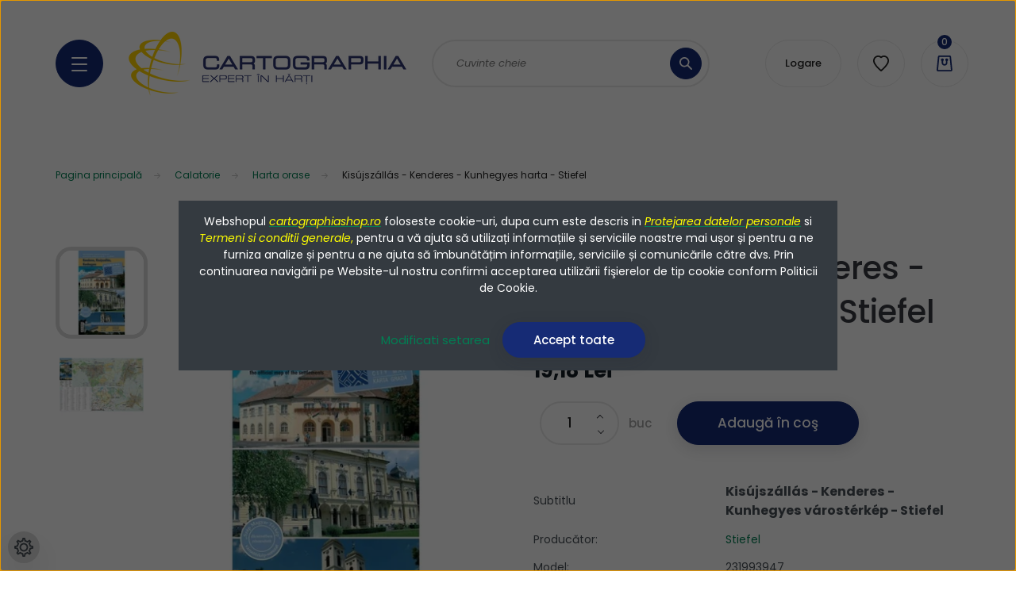

--- FILE ---
content_type: text/html; charset=UTF-8
request_url: https://cartographiashop.ro/kisujszallas-kenderes-kunhegyes-harta-stiefel
body_size: 26181
content:
<!DOCTYPE html>
<html lang="ro" dir="ltr">
<head>
    <title>Kisújszállás - Kenderes - Kunhegyes harta - Stiefel - 9789639939479</title>
    <meta charset="utf-8">
    <meta name="keywords" content="Kisújszállás - Kenderes - Kunhegyes harta - Stiefel, Harta orase, Calatorie, Cartographia,harta, harta turistica, ciclism, nautic, glob pamantesc, atlas geografic, album, ghid turistic, Lonely Planet, Michelin, Freytag, tecnodidattica, glob pamantesc iluminat, atlas geografic, harta, drumetie">
    <meta name="description" content="Kisújszállás - Kenderes - Kunhegyes harta - Stiefel in categoria  Harta orase  - poti comanda la 19,18 Lei.">
    <meta name="robots" content="index, follow">
    <link rel="image_src" href="https://carto.cdn.shoprenter.hu/custom/carto/image/data/Term%C3%A9kek/Kisujszallas-Kenderes-Kunhegyes-varosterkep-Stiefel-Cartographia-231993947.jpg.webp?lastmod=1716302570.1674554240">
    <meta property="og:title" content="Kisújszállás - Kenderes - Kunhegyes harta - Stiefel" />
    <meta property="og:type" content="product" />
    <meta property="og:url" content="https://cartographiashop.ro/kisujszallas-kenderes-kunhegyes-harta-stiefel" />
    <meta property="og:image" content="https://carto.cdn.shoprenter.hu/custom/carto/image/cache/w4202h2200/Term%C3%A9kek/Kisujszallas-Kenderes-Kunhegyes-varosterkep-Stiefel-Cartographia-231993947.jpg.webp?lastmod=1716302570.1674554240" />
    <meta property="og:description" content="Harta cuprinde: clădiri publice, instituții de sănătate și de învățământ (marcate cu pictogramă),atracții turistice,parcări, benzinării,marcarea numerelor de casă.Scara practică vă permite vizualizarea tuturor..." />
    <link href="https://carto.cdn.shoprenter.hu/custom/carto/image/data/design/favicon.png?lastmod=1650552110.1674554240" rel="icon" />
    <link href="https://carto.cdn.shoprenter.hu/custom/carto/image/data/design/favicon.png?lastmod=1650552110.1674554240" rel="apple-touch-icon" />
    <base href="https://cartographiashop.ro:443" />
    <meta name="google-site-verification=93Y72qbYUH8c6GnNfGk0ZJw1BjC4IKZiyV91_AELJPI" />
<meta name="google-site-verification" content="93Y72qbYUH8c6GnNfGk0ZJw1BjC4IKZiyV91_AELJPI" />
<meta name="google-site-verification" content="X_Vgw1zdINS6LTFFFMzb1IUFDmhBdKeQy2MFiYq_9LI" />

    <meta name="viewport" content="width=device-width, initial-scale=1, maximum-scale=1, user-scalable=0">
            <link href="https://cartographiashop.ro/kisujszallas-kenderes-kunhegyes-harta-stiefel" rel="canonical">
    
            
                    
                <link rel="preconnect" href="https://fonts.googleapis.com">
    <link rel="preconnect" href="https://fonts.gstatic.com" crossorigin>
    <link href="https://fonts.googleapis.com/css2?family=Poppins:ital,wght@0,100;0,200;0,300;0,400;0,500;0,600;0,700;0,800;0,900;1,100;1,200;1,300;1,400;1,500;1,600;1,700;1,800;1,900&display=swap" rel="stylesheet">

            <link rel="stylesheet" href="https://carto.cdn.shoprenter.hu/web/compiled/css/fancybox2.css?v=1768402760" media="screen">
            <link rel="stylesheet" href="https://carto.cdn.shoprenter.hu/custom/carto/catalog/view/theme/lasvegas_global/style/1743439252.1695827804.1722953399.1695114458.css?v=null.1674554240" media="screen">
            <link rel="stylesheet" href="https://carto.cdn.shoprenter.hu/custom/carto/catalog/view/theme/lasvegas_global/stylesheet/stylesheet.css?v=1695114458" media="screen">
        <script>
        window.nonProductQuality = 80;
    </script>
    <script src="//ajax.googleapis.com/ajax/libs/jquery/1.10.2/jquery.min.js"></script>
    <script>window.jQuery || document.write('<script src="https://carto.cdn.shoprenter.hu/catalog/view/javascript/jquery/jquery-1.10.2.min.js?v=1484139539"><\/script>');</script>
    <script type="text/javascript" src="//cdn.jsdelivr.net/npm/slick-carousel@1.8.1/slick/slick.min.js"></script>

            
    

    <!--Header JavaScript codes--><script src="https://carto.cdn.shoprenter.hu/web/compiled/js/countdown.js?v=1768402759"></script><script src="https://carto.cdn.shoprenter.hu/web/compiled/js/base.js?v=1768402759"></script><script src="https://carto.cdn.shoprenter.hu/web/compiled/js/fancybox2.js?v=1768402759"></script><script src="https://carto.cdn.shoprenter.hu/web/compiled/js/before_starter2_head.js?v=1768402759"></script><script src="https://carto.cdn.shoprenter.hu/web/compiled/js/before_starter2_productpage.js?v=1768402759"></script><script src="https://carto.cdn.shoprenter.hu/web/compiled/js/productreview.js?v=1768402759"></script><script src="https://carto.cdn.shoprenter.hu/web/compiled/js/nanobar.js?v=1768402759"></script><!--Header jQuery onLoad scripts--><script>window.countdownFormat='%D:%H:%M:%S';var BASEURL='https://cartographiashop.ro';Currency={"symbol_left":"","symbol_right":" Lei","decimal_place":2,"decimal_point":",","thousand_point":".","currency":"RON","value":1};var ShopRenter=ShopRenter||{};ShopRenter.product={"id":7016,"sku":"231993947","currency":"RON","unitName":"buc","price":19.18,"name":"Kis\u00fajsz\u00e1ll\u00e1s - Kenderes - Kunhegyes harta - Stiefel","brand":"Stiefel","currentVariant":[],"parent":{"id":7016,"sku":"231993947","unitName":"buc","price":19.18,"name":"Kis\u00fajsz\u00e1ll\u00e1s - Kenderes - Kunhegyes harta - Stiefel"}};$(document).ready(function(){$('.fancybox').fancybox({maxWidth:820,maxHeight:650,afterLoad:function(){wrapCSS=$(this.element).data('fancybox-wrapcss');if(wrapCSS){$('.fancybox-wrap').addClass(wrapCSS);}},helpers:{thumbs:{width:50,height:50}}});$('.fancybox-inline').fancybox({maxWidth:820,maxHeight:650,type:'inline'});});$(window).load(function(){var init_relatedproducts_Scroller=function(){$("#relatedproducts .aurora-scroll-click-mode").each(function(){var max=0;$(this).find($(".list_prouctname")).each(function(){var h=$(this).height();max=h>max?h:max;});$(this).find($(".list_prouctname")).each(function(){$(this).height(max);});});$("#relatedproducts .aurora-scroll-click-mode").auroraScroll({autoMode:"click",frameRate:60,speed:2.5,direction:-1,elementClass:"product-snapshot",pauseAfter:false,horizontal:true,visible:1,arrowsPosition:1},function(){initAurora();});}
init_relatedproducts_Scroller();});</script><script src="https://carto.cdn.shoprenter.hu/web/compiled/js/vue/manifest.bundle.js?v=1768402756"></script><script>var ShopRenter=ShopRenter||{};ShopRenter.onCartUpdate=function(callable){document.addEventListener('cartChanged',callable)};ShopRenter.onItemAdd=function(callable){document.addEventListener('AddToCart',callable)};ShopRenter.onItemDelete=function(callable){document.addEventListener('deleteCart',callable)};ShopRenter.onSearchResultViewed=function(callable){document.addEventListener('AuroraSearchResultViewed',callable)};ShopRenter.onSubscribedForNewsletter=function(callable){document.addEventListener('AuroraSubscribedForNewsletter',callable)};ShopRenter.onCheckoutInitiated=function(callable){document.addEventListener('AuroraCheckoutInitiated',callable)};ShopRenter.onCheckoutShippingInfoAdded=function(callable){document.addEventListener('AuroraCheckoutShippingInfoAdded',callable)};ShopRenter.onCheckoutPaymentInfoAdded=function(callable){document.addEventListener('AuroraCheckoutPaymentInfoAdded',callable)};ShopRenter.onCheckoutOrderConfirmed=function(callable){document.addEventListener('AuroraCheckoutOrderConfirmed',callable)};ShopRenter.onCheckoutOrderPaid=function(callable){document.addEventListener('AuroraOrderPaid',callable)};ShopRenter.onCheckoutOrderPaidUnsuccessful=function(callable){document.addEventListener('AuroraOrderPaidUnsuccessful',callable)};ShopRenter.onProductPageViewed=function(callable){document.addEventListener('AuroraProductPageViewed',callable)};ShopRenter.onMarketingConsentChanged=function(callable){document.addEventListener('AuroraMarketingConsentChanged',callable)};ShopRenter.onCustomerRegistered=function(callable){document.addEventListener('AuroraCustomerRegistered',callable)};ShopRenter.onCustomerLoggedIn=function(callable){document.addEventListener('AuroraCustomerLoggedIn',callable)};ShopRenter.onCustomerUpdated=function(callable){document.addEventListener('AuroraCustomerUpdated',callable)};ShopRenter.onCartPageViewed=function(callable){document.addEventListener('AuroraCartPageViewed',callable)};ShopRenter.customer={"userId":0,"userClientIP":"52.14.120.195","userGroupId":8,"customerGroupTaxMode":"gross","customerGroupPriceMode":"only_gross","email":"","phoneNumber":"","name":{"firstName":"","lastName":""}};ShopRenter.theme={"name":"lasvegas_global","family":"lasvegas","parent":""};ShopRenter.shop={"name":"carto","locale":"ro","currency":{"code":"RON","rate":1},"domain":"carto.myshoprenter.hu"};ShopRenter.page={"route":"product\/product","queryString":"kisujszallas-kenderes-kunhegyes-harta-stiefel"};ShopRenter.formSubmit=function(form,callback){callback();};let loadedAsyncScriptCount=0;function asyncScriptLoaded(position){loadedAsyncScriptCount++;if(position==='body'){if(document.querySelectorAll('.async-script-tag').length===loadedAsyncScriptCount){if(/complete|interactive|loaded/.test(document.readyState)){document.dispatchEvent(new CustomEvent('asyncScriptsLoaded',{}));}else{document.addEventListener('DOMContentLoaded',()=>{document.dispatchEvent(new CustomEvent('asyncScriptsLoaded',{}));});}}}}</script><script type="text/javascript"async class="async-script-tag"onload="asyncScriptLoaded('header')"src="https://onsite.optimonk.com/script.js?account=155499"></script><script type="text/javascript"src="https://carto.cdn.shoprenter.hu/web/compiled/js/vue/customerEventDispatcher.bundle.js?v=1768402756"></script>                
            
            <script>window.dataLayer=window.dataLayer||[];function gtag(){dataLayer.push(arguments)};var ShopRenter=ShopRenter||{};ShopRenter.config=ShopRenter.config||{};ShopRenter.config.googleConsentModeDefaultValue="granted";</script>                        <script type="text/javascript" src="https://carto.cdn.shoprenter.hu/web/compiled/js/vue/googleConsentMode.bundle.js?v=1768402756"></script>

            <!-- Facebook Pixel Code -->
<script>
    !function(f,b,e,v,n,t,s)
  {if(f.fbq)return;n=f.fbq=function(){n.callMethod?
  n.callMethod.apply(n,arguments):n.queue.push(arguments)};
  if(!f._fbq)f._fbq=n;n.push=n;n.loaded=!0;n.version='2.0';
  n.queue=[];t=b.createElement(e);t.async=!0;
  t.src=v;s=b.getElementsByTagName(e)[0];
  s.parentNode.insertBefore(t,s)}(window, document,'script',
  'https://connect.facebook.net/en_US/fbevents.js');
  fbq('consent', 'revoke');
fbq('init', '1412361959510449');
  fbq('track', 'PageView');
document.addEventListener('AuroraProductPageViewed', function(auroraEvent) {
                    fbq('track', 'ViewContent', {
                        content_type: 'product',
                        content_ids: [auroraEvent.detail.product.id.toString()],
                        value: parseFloat(auroraEvent.detail.product.grossUnitPrice),
                        currency: auroraEvent.detail.product.currency
                    }, {
                        eventID: auroraEvent.detail.event.id
                    });
                });
document.addEventListener('AuroraAddedToCart', function(auroraEvent) {
    var fbpId = [];
    var fbpValue = 0;
    var fbpCurrency = '';

    auroraEvent.detail.products.forEach(function(item) {
        fbpValue += parseFloat(item.grossUnitPrice) * item.quantity;
        fbpId.push(item.id);
        fbpCurrency = item.currency;
    });


    fbq('track', 'AddToCart', {
        content_ids: fbpId,
        content_type: 'product',
        value: fbpValue,
        currency: fbpCurrency
    }, {
        eventID: auroraEvent.detail.event.id
    });
})
window.addEventListener('AuroraMarketingCookie.Changed', function(event) {
            let consentStatus = event.detail.isAccepted ? 'grant' : 'revoke';
            if (typeof fbq === 'function') {
                fbq('consent', consentStatus);
            }
        });
</script>
<noscript><img height="1" width="1" style="display:none"
  src="https://www.facebook.com/tr?id=1412361959510449&ev=PageView&noscript=1"
/></noscript>
<!-- End Meta Pixel Code -->

            
            <!-- Google tag (gtag.js) -->
<script async src="https://www.googletagmanager.com/gtag/js?id=AW-11018201405"></script>
<script>
  window.dataLayer = window.dataLayer || [];
  function gtag(){dataLayer.push(arguments);}
  gtag('js', new Date());

  gtag('config', 'AW-11018201405');
</script>
            
                <!--Global site tag(gtag.js)--><script async src="https://www.googletagmanager.com/gtag/js?id=G-69R5L274ZZ "></script><script>window.dataLayer=window.dataLayer||[];function gtag(){dataLayer.push(arguments);}
gtag('js',new Date());gtag('config','G-69R5L274ZZ ');</script>                                <script type="text/javascript" src="https://carto.cdn.shoprenter.hu/web/compiled/js/vue/GA4EventSender.bundle.js?v=1768402756"></script>

    
    
</head>
<body id="body" class="page-body product-page-body lasvegas_global-body desktop-device-body" role="document">
<script>var bodyComputedStyle=window.getComputedStyle(document.body);ShopRenter.theme.breakpoints={'xs':parseInt(bodyComputedStyle.getPropertyValue('--breakpoint-xs')),'sm':parseInt(bodyComputedStyle.getPropertyValue('--breakpoint-sm')),'md':parseInt(bodyComputedStyle.getPropertyValue('--breakpoint-md')),'lg':parseInt(bodyComputedStyle.getPropertyValue('--breakpoint-lg')),'xl':parseInt(bodyComputedStyle.getPropertyValue('--breakpoint-xl'))}</script><div id="fb-root"></div><script>(function(d,s,id){var js,fjs=d.getElementsByTagName(s)[0];if(d.getElementById(id))return;js=d.createElement(s);js.id=id;js.src="//connect.facebook.net/ro_RO/sdk/xfbml.customerchat.js#xfbml=1&version=v2.12&autoLogAppEvents=1";fjs.parentNode.insertBefore(js,fjs);}(document,"script","facebook-jssdk"));</script>
                    

<!-- cached -->    <div class="nanobar-cookie-cog d-flex-center rounded-circle js-hidden-nanobar-button">
        <svg xmlns="https://www.w3.org/2000/svg" width="24" height="24" viewBox="0 0 512 512">
    <path fill="currentColor" d="M512 289.7v-67.5l-68.2-18.1c-4.3-15.4-10.4-30.2-18.4-44.2l34.9-60.6 -47.6-47.6 -60.6 34.9c-14-8-28.8-14.1-44.2-18.4L289.7 0h-67.5l-18.1 68.2c-15.4 4.3-30.2 10.4-44.2 18.4L99.4 51.7 51.7 99.4l34.9 60.6c-8 14-14.1 28.8-18.4 44.2L0 222.3v67.5l68.2 18.1c4.3 15.4 10.4 30.2 18.4 44.2l-34.9 60.6 47.6 47.6 60.6-34.9c14 8 28.8 14.1 44.2 18.4l18.1 68.2h67.5l18.1-68.2c15.4-4.3 30.2-10.4 44.2-18.4l60.6 34.9 47.6-47.6 -34.9-60.6c8-14 14.1-28.8 18.4-44.2L512 289.7zM410.1 275.5l-2.5 12.1c-3.9 18.9-11.4 36.8-22.1 53.2l-6.8 10.3 31.6 55 -4.3 4.3 -55-31.6 -10.3 6.8c-16.4 10.8-34.3 18.2-53.2 22.1l-12.1 2.5L259 472h-6l-16.5-61.9 -12.1-2.5c-18.9-3.9-36.8-11.4-53.2-22.1l-10.3-6.8 -55 31.6 -4.3-4.3 31.6-55 -6.8-10.3c-10.8-16.4-18.2-34.3-22.1-53.2l-2.5-12.1L40 259v-6l61.9-16.5 2.5-12.1c3.9-18.9 11.4-36.8 22.1-53.2l6.8-10.3 -31.6-55 4.3-4.3 55 31.6 10.3-6.8c16.4-10.8 34.3-18.2 53.2-22.1l12.1-2.5L253 40h6l16.5 61.9 12.1 2.5c18.9 3.9 36.8 11.4 53.2 22.1l10.3 6.8 55-31.6 4.3 4.3 -31.6 55 6.8 10.3c10.8 16.4 18.2 34.3 22.1 53.2l2.5 12.1L472 253v6L410.1 275.5z"/>
    <path fill="currentColor" d="M256 140c-64 0-116 52-116 116s52 116 116 116 116-52 116-116S320 140 256 140zM256 332c-41.9 0-76-34.1-76-76s34.1-76 76-76 76 34.1 76 76S297.9 332 256 332z"/>
</svg>
    </div>
<div class="Fixed nanobar js-nanobar-first-login">
    <div class="container nanobar-container">
        <div class="row flex-column flex-sm-row">
            <div class="col-12 col-sm-6 col-lg-7 nanobar-text-cookies align-self-center text-sm-left">
                <!--StartFragment-->
<p><span style="font-size:14px;"><span style="color:#FFFFFF;">Webshopul</span><span style="color:#000000;"> </span><u><em><a href="http://cartographiashop.ro"><span style="color:#FFFF00;">cartographiashop.ro</span></a></em></u><span style="color:#000000;"> </span><span style="color:#FFFFFF;">foloseste cookie-uri, dupa cum este descris in</span><span style="color:#000000;"> </span><u><em><a href="https://cartographiashop.ro/protejarea-datelor-personale-43"><span style="color:#FFFF00;">Protejarea datelor personale</span></a></em></u><span style="color:#FFFF00;"> </span><span style="color:#FFFFFF;">si </span><em><a href="https://cartographiashop.ro/termeni-si-conditii-generale-5"><span style="color:#FFFF00;">Termeni si conditii generale</span></a></em><span style="color:#FFFF00;">,</span><span style="color:#000000;"> <!--StartFragment--> </span><span style="color:#FFFFFF;">pentru a vă ajuta să utilizați informațiile și serviciile noastre mai ușor și pentru a ne  furniza analize și pentru a ne ajuta să îmbunătățim informațiile, serviciile și comunicările către dvs<!--EndFragment-->. <!--StartFragment-->Prin continuarea navigării pe Website-ul nostru confirmi acceptarea utilizării fişierelor de tip cookie conform Politicii de Cookie<!--EndFragment-->.</span><span style="color:#000000;"></span></span>
</p>
            </div>
            <div class="col-12 col-sm-6 col-lg-5 nanobar-buttons m-sm-0 text-center text-sm-right">
                <a href="" class="btn btn-link nanobar-settings-button js-nanobar-settings-button">
                    Modificati setarea
                </a>
                <a href="" class="btn btn-primary nanobar-btn js-nanobar-close-cookies" data-button-save-text="Salvati setarea">
                    Accept toate
                </a>
            </div>
        </div>
        <div class="nanobar-cookies js-nanobar-cookies flex-column flex-sm-row text-left pt-3 mt-3" style="display: none;">
            <div class="form-check pt-2 pb-2 pr-2 mb-0">
                <input class="form-check-input" type="checkbox" name="required_cookies" disabled checked />
                <label class="form-check-label">
                    Cookie-uri necesare
                    <div class="cookies-help-text text-muted">
                        Aceste cookie-uri sunt necesare si utile pt. a folosi pagina cartographiashop.ro
                    </div>
                </label>
            </div>
            <div class="form-check pt-2 pb-2 pr-2 mb-0">
                <input class="form-check-input js-nanobar-marketing-cookies" type="checkbox" name="marketing_cookies"
                         checked />
                <label class="form-check-label">
                    Cookie-uri de marketing 
                    <div class="cookies-help-text text-muted">
                        Aceste cookie-uri ne ajuta sa-ti trimitem oferte speciale exact pe placul tau.
                    </div>
                </label>
            </div>
        </div>
    </div>
</div>

<script>
    (function ($) {
        $(document).ready(function () {
            new AuroraNanobar.FirstLogNanobarCheckbox(jQuery('.js-nanobar-first-login'), 'modal');
        });
    })(jQuery);
</script>
<!-- /cached -->
<!-- cached --><div class="Fixed nanobar js-nanobar-free-shipping">
    <div class="container nanobar-container">
        <button type="button" class="close js-nanobar-close" aria-label="Close">
            <span aria-hidden="true">&times;</span>
        </button>
        <div class="nanobar-text px-3"></div>
    </div>
</div>

<script>$(document).ready(function(){document.nanobarInstance=new AuroraNanobar.FreeShippingNanobar($('.js-nanobar-free-shipping'),'modal','300','','1');});</script><!-- /cached -->
                <!-- page-wrap -->

                <div class="page-wrap">
                                                <div id="section-header" class="section-wrapper ">
    
    

<header class="sticky-header">
            <div class="container">
            <nav class="navbar header-navbar navbar-expand-lg justify-content-between">
                <div id="js-mobile-navbar" class="mobile-navbar">
                    <button id="js-hamburger-icon" class="btn btn-primary rounded p-0">
                        <div class="hamburger-icon position-relative">
                            <div class="hamburger-icon-line position-absolute line-1"></div>
                            <div class="hamburger-icon-line position-absolute line-2"></div>
                            <div class="hamburger-icon-line position-absolute line-3"></div>
                        </div>
                    </button>
                </div>

                <!-- cached -->
    <a class="navbar-brand" href="/"><img style="border: 0; max-width: 350px;" src="https://carto.cdn.shoprenter.hu/custom/carto/image/cache/w350h87m00/ckeditor/Cartographia-R-WEB-logo.png?v=1657715694" title="Cartographia R" alt="Cartographia R" /></a>
<!-- /cached -->

                                <div class="dropdown search-module d-flex">
                    <div class="input-group rounded-right">
                        <input class="form-control form-control-lg disableAutocomplete rounded-right" type="text" placeholder="Cuvinte cheie" value=""
                               id="filter_keyword" 
                               onclick="this.value=(this.value==this.defaultValue)?'':this.value;"/>
                        <div class="input-group-append">
                            <button class="btn btn-primary rounded" type="button" onclick="moduleSearch();">
                                <svg width="16" height="16" viewBox="0 0 16 16" fill="currentColor" xmlns="https://www.w3.org/2000/svg">
    <path d="M10.6802 1.82958C8.24076 -0.609861 4.27077 -0.609861 1.82958 1.82958C-0.609861 4.2699 -0.609861 8.24076 1.82958 10.6802C3.01176 11.8624 4.58334 12.5137 6.25533 12.5137C7.62479 12.5137 8.92292 12.0703 9.99842 11.2627L14.4738 15.7381C14.6484 15.9127 14.8772 16 15.1059 16C15.3347 16 15.5634 15.9127 15.7381 15.7381C16.0873 15.3888 16.0873 14.8231 15.7381 14.4738L11.2627 9.99842C12.0703 8.92298 12.5137 7.62479 12.5137 6.25533C12.5137 4.58334 11.8624 3.01176 10.6802 1.82958ZM3.09383 9.41595C1.35112 7.67324 1.35112 4.83741 3.09383 3.09383C3.96519 2.22248 5.11069 1.7868 6.25533 1.7868C7.39996 1.7868 8.5446 2.22248 9.41595 3.09383C10.2602 3.93812 10.7256 5.06093 10.7256 6.25533C10.7256 7.44886 10.2602 8.57166 9.41595 9.41595C8.57166 10.2602 7.44886 10.7256 6.25533 10.7256C5.06093 10.7256 3.93812 10.2602 3.09383 9.41595Z"/>
</svg>

                            </button>
                        </div>
                    </div>

                    <input type="hidden" id="filter_description" value="0"/>
                    <input type="hidden" id="search_shopname" value="carto"/>
                    <div id="results" class="dropdown-menu search-results"></div>
                </div>

                
                
                <!-- cached -->
    <ul class="nav login-list">
                    <li class="nav-item nav-item-login-button">
                <a class="btn btn-outline-secondary" href="index.php?route=account/login" title="Logare">
                    Logare
                </a>
            </li>
            </ul>
<!-- /cached -->
                <hx:include src="/_fragment?_path=_format%3Dhtml%26_locale%3Den%26_controller%3Dmodule%252Fwishlist&amp;_hash=Q5mODBVkoKae4wiFGYha%2FeABZsXW%2BgqteJ%2BcT2B83B4%3D"></hx:include>
                <div id="js-cart">
                    <hx:include src="/_fragment?_path=_format%3Dhtml%26_locale%3Den%26_controller%3Dmodule%252Fcart&amp;_hash=BCYBTHH1f0Oo4hDIQ9zZW8sJDblu%2BcHZGAi8zA4J7uw%3D"></hx:include>
                </div>
            </nav>
        </div>
    </header>


<div id="js-mobile-nav" style="display: none;">
    <span class="close-menu-button-wrapper d-flex justify-content-start justify-content-md-end align-items-center">
        <a class="js-close-menu" href="#">
            <div class="btn d-flex-center">
                <svg width="20" height="17" viewBox="0 0 20 17" fill="currentColor" xmlns="https://www.w3.org/2000/svg">
    <path d="M0.233979 0.357238C0.58898 -0.0658371 1.21974 -0.121021 1.64281 0.233981L19.2618 15.0181C19.6849 15.3731 19.7401 16.0039 19.3851 16.4269C19.0301 16.85 18.3993 16.9052 17.9763 16.5502L0.357236 1.76607C-0.0658387 1.41107 -0.121023 0.780312 0.233979 0.357238Z"/>
    <path d="M19.5196 0.357236C19.1646 -0.065839 18.5338 -0.121023 18.1107 0.233979L0.4917 15.0181C0.0686255 15.3731 0.0134411 16.0039 0.368443 16.4269C0.723445 16.85 1.3542 16.9052 1.77727 16.5502L19.3963 1.76607C19.8194 1.41107 19.8746 0.78031 19.5196 0.357236Z"/>
</svg>

            </div>
        </a>
    </span>
    <ul>

        <li class="d-lg-none">
                            <span class="hamburger-login-box">
                                    <span class="mobile-login-buttons">
                    <span class="mobile-login-buttons-row d-flex justify-content-start">
                        <span class="w-50">
                            <a href="index.php?route=account/login" class="btn btn-primary btn-block">Logare</a>
                        </span>
                        <span class="w-50">
                            <a href="index.php?route=account/create" class="btn btn-link btn-block">Înregistrare</a>
                        </span>
                    </span>
                </span>
                            </span>
                    </li>
            
    <li>
    <a href="https://cartographiashop.ro/calatorie-319">
        Calatorie
    </a>
            <ul><li>
    <a href="https://cartographiashop.ro/calatorie-319/harta-orase-320">
        Harta orase
    </a>
    </li><li>
    <a href="https://cartographiashop.ro/calatorie-319/harta-tari-321">
        Harta tari
    </a>
    </li><li>
    <a href="https://cartographiashop.ro/calatorie-319/harta-regiuni-322">
        Harta regiuni
    </a>
    </li><li>
    <a href="https://cartographiashop.ro/calatorie-319/harta-continente-323">
        Harta continente
    </a>
    </li><li>
    <a href="https://cartographiashop.ro/calatorie-319/ghiduri-turistice-325">
        Ghiduri turistice
    </a>
    </li><li>
    <a href="https://cartographiashop.ro/calatorie-319/atlasuri-324">
        Atlasuri
    </a>
    </li></ul>
    </li><li>
    <a href="https://cartographiashop.ro/outdoor-326">
        Outdoor
    </a>
            <ul><li>
    <a href="https://cartographiashop.ro/outdoor-326/harti-si-ghiduri-turistice-327">
        Harti si ghiduri turistice
    </a>
    </li><li>
    <a href="https://cartographiashop.ro/outdoor-326/harti-si-ghiduri-cicloturistice-328">
        Harti si ghiduri cicloturistice
    </a>
    </li><li>
    <a href="https://cartographiashop.ro/outdoor-326/alte-329">
        Alte
    </a>
    </li></ul>
    </li><li>
    <a href="https://cartographiashop.ro/globuri-pamantesti-330">
        Globuri pamantesti
    </a>
            <ul><li>
    <a href="https://cartographiashop.ro/globuri-pamantesti-330/globuri-pamantesti-clasice-si-iluminate-331">
        Globuri pamantesti clasice si iluminate
    </a>
    </li><li>
    <a href="https://cartographiashop.ro/globuri-pamantesti-330/globuri-pamantesti-exclusive-334">
        Globuri pamantesti exclusive
    </a>
    </li><li>
    <a href="https://cartographiashop.ro/globuri-pamantesti-330/globuri-pentru-copii-332">
        Globuri pentru copii
    </a>
    </li><li>
    <a href="https://cartographiashop.ro/globuri-pamantesti-330/globuri-speciale-333">
        Globuri speciale
    </a>
    </li></ul>
    </li><li>
    <a href="https://cartographiashop.ro/harti-de-perete-335">
        Harti de perete
    </a>
            <ul><li>
    <a href="https://cartographiashop.ro/harti-de-perete-335/harta-de-perete-3d-din-lemn">
        Harta de perete 3D din lemn
    </a>
            <ul><li>
    <a href="https://cartographiashop.ro/harti-de-perete-335/harta-de-perete-3d-din-lemn/decoratiune-de-perete-din-lemn-353">
        Decorațiune de perete din lemn 
    </a>
    </li></ul>
    </li><li>
    <a href="https://cartographiashop.ro/harti-de-perete-335/harta-de-perete-razuibila">
        Hartă de perete decorativă si răzuibilă
    </a>
    </li></ul>
    </li><li>
    <a href="https://cartographiashop.ro/carti-albume-atlasuri-336">
        Carti, albume, atlasuri
    </a>
            <ul><li>
    <a href="https://cartographiashop.ro/carti-albume-atlasuri-336/albume-si-carti-338">
        Albume si carti
    </a>
    </li><li>
    <a href="https://cartographiashop.ro/carti-albume-atlasuri-336/atlasuri-scolare-337">
        Atlasuri scolare
    </a>
    </li><li>
    <a href="https://cartographiashop.ro/carti-albume-atlasuri-336/carti-pentru-copii-339">
        Carti pentru copii
    </a>
    </li></ul>
    </li><li>
    <a href="https://cartographiashop.ro/set-de-tatuaje-cu-sclipici-354">
        Set de tatuaje cu sclipici
    </a>
    </li><li>
    <a href="https://cartographiashop.ro/edituri-in-limba-maghiara-340">
        Edituri in limba maghiara
    </a>
            <ul><li>
    <a href="https://cartographiashop.ro/edituri-in-limba-maghiara-340/faliterkepek-345">
        Falitérképek
    </a>
            <ul><li>
    <a href="https://cartographiashop.ro/edituri-in-limba-maghiara-340/faliterkepek-345/fa-3d-faliterkep-351">
        Fa 3D falitérkép
    </a>
    </li></ul>
    </li><li>
    <a href="https://cartographiashop.ro/edituri-in-limba-maghiara-340/foldgombok-344">
        Földgömbök
    </a>
    </li><li>
    <a href="https://cartographiashop.ro/edituri-in-limba-maghiara-340/konyvek-albumok-343">
        Könyvek, albumok
    </a>
    </li><li>
    <a href="https://cartographiashop.ro/edituri-in-limba-maghiara-340/terkepek-341">
        Térképek
    </a>
    </li><li>
    <a href="https://cartographiashop.ro/edituri-in-limba-maghiara-340/utikonyvek-342">
        Útikönyvek
    </a>
    </li></ul>
    </li><li>
    <a href="https://cartographiashop.ro/produse-la-oferta-600">
        Produse la ofertă
    </a>
    </li>

    <!-- cached -->
            <li class="nav-item">
            <a class="nav-link" href="https://cartographiashop.ro"
                target="_self"
                                title="Pagina principală"
            >
                Pagina principală
            </a>
                    </li>
            <li class="nav-item">
            <a class="nav-link" href="https://cartographiashop.ro/despre-noi-38"
                target="_self"
                                title="Despre noi"
            >
                Despre noi
            </a>
                    </li>
            <li class="nav-item">
            <a class="nav-link" href="https://cartographiashop.ro/modalitate-de-transpor-si-plata-6"
                target="_self"
                                title="Modalitate de transport si plata"
            >
                Modalitate de transport si plata
            </a>
                    </li>
            <li class="nav-item">
            <a class="nav-link" href="https://cartographiashop.ro/contact-37"
                target="_self"
                                title="Contact"
            >
                Contact
            </a>
                    </li>
    <!-- /cached -->
        <li class="hamburger-selects-wrapper">
            <span class="d-flex align-items-center">
                
                
            </span>
        </li>
            <li class="hamburger-contacts-wrapper">
            <span class="d-flex flex-wrap align-items-center">
                <a class="hamburger-phone hamburger-contacts-link" href="tel:+40744434941">+40744434941</a>
                <a class="hamburger-contacts-link" href="mailto:info@cartographiashop.ro">info@cartographiashop.ro</a>
            </span>
        </li>
        </ul>
</div>

<script src="https://cdnjs.cloudflare.com/ajax/libs/jQuery.mmenu/8.5.8/mmenu.min.js"></script>
<link rel="stylesheet" href="https://cdnjs.cloudflare.com/ajax/libs/jQuery.mmenu/8.5.8/mmenu.min.css"/>
<script>
    document.addEventListener("DOMContentLoaded", () => {
        //Mmenu initialize
        const menu = new Mmenu("#js-mobile-nav", {
            slidingSubmenus: true,
            navbar: {
                title: " "
            },
            "counters": true,
            "extensions": [
                                                "pagedim-black",
                "position-front"
            ]
        });
        const api = menu.API;

        //Hamburger menu click event
        document.querySelector("#js-hamburger-icon").addEventListener(
            "click", (evnt) => {
                evnt.preventDefault();
                api.open();
            }
        );

        document.querySelector(".js-close-menu").addEventListener(
            "click", (evnt) => {
                evnt.preventDefault();
                api.close();
            }
        );
    });
</script>

<style>
    #js-mobile-nav.mm-menu_opened {
        display: block !important;
    }
    .mm-menu {
        --mm-listitem-size: 50px;
        --mm-color-button: #212121;
        --mm-color-text-dimmed:#212121;
    }

    .mm-counter {
        width: 20px;
    }

    #js-mobile-nav {
        font-size: 0.9375rem;
        font-weight: 500;
    }
</style>

</div>
                            
            <main class="has-sticky">
                                    <div id="section-announcement_bar_lasvegas" class="section-wrapper ">
    
    


</div>
                                        
    
    <div class="container">
                <nav aria-label="breadcrumb">
        <ol class="breadcrumb" itemscope itemtype="https://schema.org/BreadcrumbList">
                            <li class="breadcrumb-item"  itemprop="itemListElement" itemscope itemtype="https://schema.org/ListItem">
                                            <a itemprop="item" href="https://cartographiashop.ro">
                            <span itemprop="name">Pagina principală</span>
                        </a>
                    
                    <meta itemprop="position" content="1" />
                </li>
                            <li class="breadcrumb-item"  itemprop="itemListElement" itemscope itemtype="https://schema.org/ListItem">
                                            <a itemprop="item" href="https://cartographiashop.ro/calatorie-319">
                            <span itemprop="name">Calatorie</span>
                        </a>
                    
                    <meta itemprop="position" content="2" />
                </li>
                            <li class="breadcrumb-item"  itemprop="itemListElement" itemscope itemtype="https://schema.org/ListItem">
                                            <a itemprop="item" href="https://cartographiashop.ro/calatorie-319/harta-orase-320">
                            <span itemprop="name">Harta orase</span>
                        </a>
                    
                    <meta itemprop="position" content="3" />
                </li>
                            <li class="breadcrumb-item active" aria-current="page" itemprop="itemListElement" itemscope itemtype="https://schema.org/ListItem">
                                            <span itemprop="name">Kisújszállás - Kenderes - Kunhegyes harta - Stiefel</span>
                    
                    <meta itemprop="position" content="4" />
                </li>
                    </ol>
    </nav>


        <div class="row">
            <section class="col one-column-content">
                <div class="flypage" itemscope itemtype="//schema.org/Product">
                                            <div class="page-head">
                                                    </div>
                    
                                            <div class="page-body">
                                <section class="product-page-top">
        <form action="https://cartographiashop.ro/index.php?route=checkout/cart" method="post" enctype="multipart/form-data" id="product">
                            <div class="product-sticky-wrapper sticky-head">
    <div class="container">
        <div class="row">
            <div class="product-sticky-image">
                <img
                    src="https://carto.cdn.shoprenter.hu/custom/carto/image/data/Term%C3%A9kek/Kisujszallas-Kenderes-Kunhegyes-varosterkep-Stiefel-Cartographia-231993947.jpg.webp?lastmod=1716302570.1674554240"
                    width="440"
                    height="553"
                    alt="Kisújszállás - Kenderes - Kunhegyes harta - Stiefel"
                    loading="lazy"
                />
            </div>
            <div class="product-sticky-name-and-links d-flex flex-column justify-content-center align-items-start">
                <div class="product-sticky-name">
                    Kisújszállás - Kenderes - Kunhegyes harta - Stiefel
                </div>
            </div>
                            <div class="product-page-right-box product-page-price-wrapper" itemprop="offers" itemscope itemtype="//schema.org/Offer">
        <div class="product-page-price-line">
        <div class="product-page-price-line-wrapper">
                        <span class="product-price product-page-price">19,18 Lei</span>
                    </div>
                <meta itemprop="price" content="19.18"/>
        <meta itemprop="priceValidUntil" content="2027-01-17"/>
        <meta itemprop="pricecurrency" content="RON"/>
        <meta itemprop="category" content="Harta orase"/>
        <link itemprop="url" href="https://cartographiashop.ro/kisujszallas-kenderes-kunhegyes-harta-stiefel"/>
        <link itemprop="availability" href="http://schema.org/InStock"/>
    </div>
        </div>
                        <div class="product-addtocart">
    <div class="product-addtocart-wrapper">
        <div class="product_table_quantity"><span class="quantity-text">Cant:</span><input class="quantity_to_cart quantity-to-cart" type="number" min="1" step="1" name="quantity" aria-label="quantity input"value="1"/><span class="quantity-name-text">buc</span></div><div class="product_table_addtocartbtn"><a rel="nofollow, noindex" href="https://cartographiashop.ro/index.php?route=checkout/cart&product_id=7016&quantity=1" data-product-id="7016" data-name="Kisújszállás - Kenderes - Kunhegyes harta - Stiefel" data-price="19.182909" data-quantity-name="buc" data-price-without-currency="19.18" data-currency="RON" data-product-sku="231993947" data-brand="Stiefel" id="add_to_cart" class="button btn btn-primary button-add-to-cart"><span>Adaugă în coş</span></a></div>
        <div>
            <input type="hidden" name="product_id" value="7016"/>
            <input type="hidden" name="product_collaterals" value=""/>
            <input type="hidden" name="product_addons" value=""/>
            <input type="hidden" name="redirect" value="https://cartographiashop.ro/index.php?route=product/product&amp;product_id=7016"/>
                    </div>
    </div>
    <div class="text-minimum-wrapper small text-muted">
                    </div>
</div>
<script>
    if ($('.notify-request').length) {
        $('#body').on('keyup keypress', '.quantity_to_cart.quantity-to-cart', function (e) {
            if (e.which === 13) {
                return false;
            }
        });
    }

    $(function () {
        $(window).on('beforeunload', function () {
            $('a.button-add-to-cart:not(.disabled)').removeAttr('href').addClass('disabled button-disabled');
        });
    });
</script>
    <script>
        (function () {
            var clicked = false;
            var loadingClass = 'cart-loading';

            $('#add_to_cart').click(function clickFixed(event) {
                if (clicked === true) {
                    return false;
                }

                if (window.AjaxCart === undefined) {
                    var $this = $(this);
                    clicked = true;
                    $this.addClass(loadingClass);
                    event.preventDefault();

                    $(document).on('cart#listener-ready', function () {
                        clicked = false;
                        event.target.click();
                        $this.removeClass(loadingClass);
                    });
                }
            });
        })();
    </script>

                    </div>
    </div>
</div>

<script>
(function () {
    document.addEventListener('DOMContentLoaded', function () {
        var scrolling = false;
        var getElementRectangle = function(selector) {
            if(document.querySelector(selector)) {
                return document.querySelector(selector).getBoundingClientRect();
            }
            return false;
        };
        document.addEventListener("scroll", function() {
            scrolling = true;
        });

        setInterval(function () {
            if (scrolling) {
                scrolling = false;
                var productChildrenTable = getElementRectangle('#product-children-table');
                var productContentColumns = getElementRectangle('.product-content-columns');
                var productCartBox = getElementRectangle('.product-cart-box');

                var showStickyBy = false;
                if (productContentColumns) {
                    showStickyBy = productContentColumns.bottom;
                }

                if (productCartBox) {
                    showStickyBy = productCartBox.bottom;
                }

                if (productChildrenTable) {
                    showStickyBy = productChildrenTable.top;
                }

                var PRODUCT_STICKY_DISPLAY = 'sticky-active';
                var stickyClassList = document.querySelector('.product-sticky-wrapper').classList;
                if (showStickyBy < 0 && !stickyClassList.contains(PRODUCT_STICKY_DISPLAY)) {
                    stickyClassList.add(PRODUCT_STICKY_DISPLAY);
                }
                if (showStickyBy >= 0 && stickyClassList.contains(PRODUCT_STICKY_DISPLAY)) {
                    stickyClassList.remove(PRODUCT_STICKY_DISPLAY);
                }
            }
        }, 300);

        var stickyAddToCart = document.querySelector('.product-sticky-wrapper .notify-request');

        if ( stickyAddToCart ) {
            stickyAddToCart.setAttribute('data-fancybox-group','sticky-notify-group');
        }
    });
})();
</script>
                        <div class="row">
                <div class="col-12 col-md-6 product-page-left">
                    <div class="product-image-box">
                        <div class="product-image position-relative">
                            
    <div id="product-image-container">
                    <div class="product-images  product-picture-zoom-enabled " style="width: 150px;">
                                                                            <div class="product-image-outer small-rounded">
                    <img
                        src="https://carto.cdn.shoprenter.hu/custom/carto/image/cache/w110h110wt1/Term%C3%A9kek/Kisujszallas-Kenderes-Kunhegyes-varosterkep-Stiefel-Cartographia-231993947.jpg.webp?lastmod=1716302570.1674554240"
                        class="product-secondary-image small-rounded thumb-active"
                        data-index="0"
                        data-popup="https://carto.cdn.shoprenter.hu/custom/carto/image/cache/w2200h2200wt1/Term%C3%A9kek/Kisujszallas-Kenderes-Kunhegyes-varosterkep-Stiefel-Cartographia-231993947.jpg.webp?lastmod=1716302570.1674554240"
                        data-zoom="https://carto.cdn.shoprenter.hu/custom/carto/image/cache/w2200h2200wt1/Term%C3%A9kek/Kisujszallas-Kenderes-Kunhegyes-varosterkep-Stiefel-Cartographia-231993947.jpg.webp?lastmod=1716302570.1674554240"
                        data-secondary_src="https://carto.cdn.shoprenter.hu/custom/carto/image/cache/w440h553wt1/Term%C3%A9kek/Kisujszallas-Kenderes-Kunhegyes-varosterkep-Stiefel-Cartographia-231993947.jpg.webp?lastmod=1716302570.1674554240"
                        title="Imagine 1/2 - Cartographia - Kisújszállás - Kenderes - Kunhegyes harta - Stiefel - 9789639939479"
                        alt="Imagine 1/2 - Cartographia - Kisújszállás - Kenderes - Kunhegyes harta - Stiefel - 9789639939479"
                        width="110"
                        height="110"
                    />
                </div>
                                                                            <div class="product-image-outer small-rounded">
                    <img
                        src="https://carto.cdn.shoprenter.hu/custom/carto/image/cache/w110h110wt1/Term%C3%A9kek/Kisujszallas-Kenderes-Kunhegyes-varosterkep-Stiefel-Cartographia-231993947-2.jpg.webp?lastmod=1643193930.1674554240"
                        class="product-secondary-image small-rounded"
                        data-index="1"
                        data-popup="https://carto.cdn.shoprenter.hu/custom/carto/image/cache/w2200h2200wt1/Term%C3%A9kek/Kisujszallas-Kenderes-Kunhegyes-varosterkep-Stiefel-Cartographia-231993947-2.jpg.webp?lastmod=1643193930.1674554240"
                        data-zoom="https://carto.cdn.shoprenter.hu/custom/carto/image/cache/w2200h2200wt1/Term%C3%A9kek/Kisujszallas-Kenderes-Kunhegyes-varosterkep-Stiefel-Cartographia-231993947-2.jpg.webp?lastmod=1643193930.1674554240"
                        data-secondary_src="https://carto.cdn.shoprenter.hu/custom/carto/image/cache/w440h553wt1/Term%C3%A9kek/Kisujszallas-Kenderes-Kunhegyes-varosterkep-Stiefel-Cartographia-231993947-2.jpg.webp?lastmod=1643193930.1674554240"
                        title="Imagine 2/2 - Cartographia - Kisújszállás - Kenderes - Kunhegyes harta - Stiefel - 9789639939479"
                        alt="Imagine 2/2 - Cartographia - Kisújszállás - Kenderes - Kunhegyes harta - Stiefel - 9789639939479"
                        width="110"
                        height="110"
                    />
                </div>
                    </div>
        <div class="product-image-main">
                <a href="https://carto.cdn.shoprenter.hu/custom/carto/image/cache/w2200h2200wt1/Term%C3%A9kek/Kisujszallas-Kenderes-Kunhegyes-varosterkep-Stiefel-Cartographia-231993947.jpg.webp?lastmod=1716302570.1674554240"
           title="Imagine 1/2 - Cartographia - Kisújszállás - Kenderes - Kunhegyes harta - Stiefel - 9789639939479"
           class="product-image-link fancybox-product" id="product-image-link"
           data-fancybox-group="gallery"
                   >
            <img
                class="product-image product-image-element img-fluid"
                itemprop="image"
                src="https://carto.cdn.shoprenter.hu/custom/carto/image/cache/w440h553wt1/Term%C3%A9kek/Kisujszallas-Kenderes-Kunhegyes-varosterkep-Stiefel-Cartographia-231993947.jpg.webp?lastmod=1716302570.1674554240"
                data-zoom="https://carto.cdn.shoprenter.hu/custom/carto/image/cache/w2200h2200wt1/Term%C3%A9kek/Kisujszallas-Kenderes-Kunhegyes-varosterkep-Stiefel-Cartographia-231993947.jpg.webp?lastmod=1716302570.1674554240"
                data-index="0" title="Cartographia - Kisújszállás - Kenderes - Kunhegyes harta - Stiefel - 9789639939479"
                alt="Cartographia - Kisújszállás - Kenderes - Kunhegyes harta - Stiefel - 9789639939479"
                id="image"
                width= "440"
                height= "553"
            />
                            <div class="drift-zoom-box"></div>
                    </a>
                    <div class="drift-zoom-help-text mt-3 text-center align-items-center justify-content-center">
                <span class="mr-2">
                    <svg width="16" height="16" viewBox="0 0 16 16" fill="currentColor" xmlns="https://www.w3.org/2000/svg">
    <path d="M10.6802 1.82958C8.24076 -0.609861 4.27077 -0.609861 1.82958 1.82958C-0.609861 4.2699 -0.609861 8.24076 1.82958 10.6802C3.01176 11.8624 4.58334 12.5137 6.25533 12.5137C7.62479 12.5137 8.92292 12.0703 9.99842 11.2627L14.4738 15.7381C14.6484 15.9127 14.8772 16 15.1059 16C15.3347 16 15.5634 15.9127 15.7381 15.7381C16.0873 15.3888 16.0873 14.8231 15.7381 14.4738L11.2627 9.99842C12.0703 8.92298 12.5137 7.62479 12.5137 6.25533C12.5137 4.58334 11.8624 3.01176 10.6802 1.82958ZM3.09383 9.41595C1.35112 7.67324 1.35112 4.83741 3.09383 3.09383C3.96519 2.22248 5.11069 1.7868 6.25533 1.7868C7.39996 1.7868 8.5446 2.22248 9.41595 3.09383C10.2602 3.93812 10.7256 5.06093 10.7256 6.25533C10.7256 7.44886 10.2602 8.57166 9.41595 9.41595C8.57166 10.2602 7.44886 10.7256 6.25533 10.7256C5.06093 10.7256 3.93812 10.2602 3.09383 9.41595Z"/>
</svg>

                </span>
                Roll over image to zoom in
            </div>
            </div>
</div>

<script>$(document).ready(function(){var $productImageLink=$('#product-image-link');var $productImage=$('#image');var $productImageVideo=$('#product-image-video');var $productSecondaryImage=$('.product-secondary-image');var $productZoomHelpText=$('.drift-zoom-help-text');var imageTitle=$productImageLink.attr('title');$productSecondaryImage.on('click',function(){$productImage.attr('src',$(this).data('secondary_src'));$productImage.attr('data-index',$(this).data('index'));$productImage.attr('data-zoom',$(this).data('popup'));$productImageLink.attr('href',$(this).data('popup'));$productSecondaryImage.removeClass('thumb-active');$(this).addClass('thumb-active');if($productImageVideo.length){if($(this).data('video_image')){$productImage.hide();$productImageVideo.show();$productZoomHelpText.hide();}else{$productImageVideo.hide();$productImage.show();$productZoomHelpText.show();}}
drift.setZoomImageURL($(this).data('popup'));});$productImageLink.on('click',function(){$(this).attr("title",imageTitle);$.fancybox.open([{"href":"https:\/\/carto.cdn.shoprenter.hu\/custom\/carto\/image\/cache\/w2200h2200wt1\/Term%C3%A9kek\/Kisujszallas-Kenderes-Kunhegyes-varosterkep-Stiefel-Cartographia-231993947.jpg.webp?lastmod=1716302570.1674554240","title":"Imagine 1\/2 - Cartographia - Kis\u00fajsz\u00e1ll\u00e1s - Kenderes - Kunhegyes harta - Stiefel - 9789639939479"},{"href":"https:\/\/carto.cdn.shoprenter.hu\/custom\/carto\/image\/cache\/w2200h2200wt1\/Term%C3%A9kek\/Kisujszallas-Kenderes-Kunhegyes-varosterkep-Stiefel-Cartographia-231993947-2.jpg.webp?lastmod=1643193930.1674554240","title":"Imagine 2\/2 - Cartographia - Kis\u00fajsz\u00e1ll\u00e1s - Kenderes - Kunhegyes harta - Stiefel - 9789639939479"}],{index:$productImageLink.find('img').attr('data-index'),maxWidth:2200,maxHeight:2200,live:false,helpers:{thumbs:{width:50,height:50}},tpl:{next:'<a title="Următor" class="fancybox-nav fancybox-next"><span></span></a>',prev:'<a title="Anterior" class="fancybox-nav fancybox-prev"><span></span></a>'}});return false;});});</script>
    <script src="https://cdnjs.cloudflare.com/ajax/libs/drift-zoom/1.4.0/Drift.min.js"></script>
    <script>
        var drift = new Drift(document.querySelector('.product-image-element'), {
            paneContainer: document.querySelector('.drift-zoom-box'),
            inlinePane: 200,
            inlineOffsetY: -85,
            zoomFactor: 0,
            containInline: true
        });

    </script>


                        </div>
                            <div class="position-5-wrapper">
                    
            </div>

                    </div>
                                    </div>
                <div class="col-12 col-md-6 product-page-right">
                    <h1 class="page-head-title product-page-head-title position-relative">
                        <span class="product-page-product-name" itemprop="name">Kisújszállás - Kenderes - Kunhegyes harta - Stiefel</span>
                                            </h1>
                                            

<div class="product_badges horizontal-orientation">
    </div>

                                                                <div class="product-page-right-box product-page-price-wrapper" itemprop="offers" itemscope itemtype="//schema.org/Offer">
        <div class="product-page-price-line">
        <div class="product-page-price-line-wrapper">
                        <span class="product-price product-page-price">19,18 Lei</span>
                    </div>
                <meta itemprop="price" content="19.18"/>
        <meta itemprop="priceValidUntil" content="2027-01-17"/>
        <meta itemprop="pricecurrency" content="RON"/>
        <meta itemprop="category" content="Harta orase"/>
        <link itemprop="url" href="https://cartographiashop.ro/kisujszallas-kenderes-kunhegyes-harta-stiefel"/>
        <link itemprop="availability" href="http://schema.org/InStock"/>
    </div>
        </div>
                                        <div class="product-cart-box">
                        
                                                                            
                        <div class="product-addtocart">
    <div class="product-addtocart-wrapper">
        <div class="product_table_quantity"><span class="quantity-text">Cant:</span><input class="quantity_to_cart quantity-to-cart" type="number" min="1" step="1" name="quantity" aria-label="quantity input"value="1"/><span class="quantity-name-text">buc</span></div><div class="product_table_addtocartbtn"><a rel="nofollow, noindex" href="https://cartographiashop.ro/index.php?route=checkout/cart&product_id=7016&quantity=1" data-product-id="7016" data-name="Kisújszállás - Kenderes - Kunhegyes harta - Stiefel" data-price="19.182909" data-quantity-name="buc" data-price-without-currency="19.18" data-currency="RON" data-product-sku="231993947" data-brand="Stiefel" id="add_to_cart" class="button btn btn-primary button-add-to-cart"><span>Adaugă în coş</span></a></div>
        <div>
            <input type="hidden" name="product_id" value="7016"/>
            <input type="hidden" name="product_collaterals" value=""/>
            <input type="hidden" name="product_addons" value=""/>
            <input type="hidden" name="redirect" value="https://cartographiashop.ro/index.php?route=product/product&amp;product_id=7016"/>
                    </div>
    </div>
    <div class="text-minimum-wrapper small text-muted">
                    </div>
</div>
<script>
    if ($('.notify-request').length) {
        $('#body').on('keyup keypress', '.quantity_to_cart.quantity-to-cart', function (e) {
            if (e.which === 13) {
                return false;
            }
        });
    }

    $(function () {
        $(window).on('beforeunload', function () {
            $('a.button-add-to-cart:not(.disabled)').removeAttr('href').addClass('disabled button-disabled');
        });
    });
</script>
    <script>
        (function () {
            var clicked = false;
            var loadingClass = 'cart-loading';

            $('#add_to_cart').click(function clickFixed(event) {
                if (clicked === true) {
                    return false;
                }

                if (window.AjaxCart === undefined) {
                    var $this = $(this);
                    clicked = true;
                    $this.addClass(loadingClass);
                    event.preventDefault();

                    $(document).on('cart#listener-ready', function () {
                        clicked = false;
                        event.target.click();
                        $this.removeClass(loadingClass);
                    });
                }
            });
        })();
    </script>

                    </div>
                        <div class="position-1-wrapper">
        <table class="product-parameters table table-borderless">
                                                <tr class="product-parameter-row featured-param-row featured-param-1">
            <td class="param-label featured-param-label featured-alcim">Subtitlu</td>
            <td class="param-value featured-param-label featured-alcim">Kisújszállás - Kenderes - Kunhegyes várostérkép - Stiefel</td>
        </tr>
            
                                <tr class="product-parameter-row manufacturer-param-row">
        <td class="param-label manufacturer-param">Producător:</td>
        <td class="param-value manufacturer-param">
                                        <a href="https://cartographiashop.ro/stiefel-m-66">
                    <span itemprop="brand">
                        Stiefel
                    </span>
                </a>
                    </td>
    </tr>

                            <tr class="product-parameter-row productsku-param-row">
    <td class="param-label productsku-param">Model:</td>
    <td class="param-value productsku-param"><span itemprop="sku" content="231993947">231993947</span></td>
</tr>
                            <tr class="product-parameter-row manufacturersku-param-row">
    <td class="param-label manufacturersku-param">Cod articol producător:</td>
    <td class="param-value manufacturersku-param">9789639939479</td>
</tr>

                            
                            <tr class="product-parameter-row productstock-param-row stock_status_id-9">
    <td class="param-label productstock-param">Stoc:</td>
    <td class="param-value productstock-param"><span style="color:#177537;">În stoc</span></td>
</tr>

                            <tr class="product-parameter-row product-wishlist-param-row">
    <td class="no-border" colspan="2">
        <div class="position_1_param">
            <a href="#" class="js-add-to-wishlist d-flex align-items-center" title="Îl trec în lista de preferinţe" data-id="7016">
    <span class="wishlist-icon"><?xml version="1.0" encoding="UTF-8" standalone="no"?>
<svg
    xmlns:dc="http://purl.org/dc/elements/1.1/"
    xmlns:cc="http://creativecommons.org/ns#"
    xmlns:rdf="http://www.w3.org/1999/02/22-rdf-syntax-ns#"
    xmlns:svg="http://www.w3.org/2000/svg"
    xmlns="https://www.w3.org/2000/svg"
    xmlns:sodipodi="http://sodipodi.sourceforge.net/DTD/sodipodi-0.dtd"
    xmlns:inkscape="http://www.inkscape.org/namespaces/inkscape"
    inkscape:version="1.0 (6e3e5246a0, 2020-05-07)"
    sodipodi:docname="icon_heart.svg"
    id="svg4"
    version="1.1"
    fill="currentColor"
    viewBox="0 0 20 20"
    height="20"
    width="20">
    <defs
        id="defs8" />
    <path
        id="path2"
        d="M13.6364 0C12.3242 0 11.0591 0.415039 10 1.18208C8.94087 0.415039 7.67578 0 6.36364 0C2.85467 0 0 2.94123 0 6.55673C0 6.76225 0.0110973 6.96733 0.0324041 7.14799C0.102095 7.83026 0.296964 8.572 0.60902 9.34792C2.62251 14.442 9.16282 19.5907 9.44025 19.8074C9.60494 19.9356 9.80247 20 10 20C10.1975 20 10.3951 19.9356 10.5597 19.8074C10.8372 19.5907 17.3775 14.442 19.3888 9.35325C19.703 8.572 19.8979 7.83026 19.9663 7.16087C19.9889 6.96733 20 6.76225 20 6.55673C20 2.94123 17.1453 0 13.6364 0ZM18.1592 6.96333C18.1068 7.47559 17.9528 8.05131 17.6998 8.67942C16.191 12.4973 11.6029 16.5732 10 17.9168C8.39666 16.574 3.81037 12.5013 2.29803 8.6741C2.04723 8.05131 1.8932 7.47559 1.83949 6.95046C1.82484 6.8244 1.81818 6.69034 1.81818 6.55673C1.81818 3.94398 3.85742 1.81818 6.36364 1.81818C7.48003 1.81818 8.55025 2.24565 9.37811 3.02202C9.72789 3.34961 10.2721 3.34961 10.6219 3.02202C11.4498 2.24565 12.52 1.81818 13.6364 1.81818C16.1426 1.81818 18.1818 3.94398 18.1818 6.55673C18.1818 6.69034 18.1752 6.8244 18.1592 6.96333Z" />
    <path
        id="path12"
        fill="currentColor"
        d="M 9.5632184,17.52547 C 6.3017782,14.692143 3.9007396,11.896967 2.7138209,9.5517241 2.3088789,8.7515959 2.0533441,8.0484786 1.9055498,7.3277244 1.8380697,6.9986409 1.8213263,6.2984014 1.8721537,5.9310345 2.0812053,4.4200657 2.9353764,3.1272666 4.1971545,2.4121155 5.6616701,1.5820567 7.4033074,1.6471115 8.7968299,2.5839257 8.9465044,2.6845465 9.1568966,2.8453698 9.2643678,2.9413107 9.3718391,3.0372517 9.526794,3.1491881 9.608712,3.1900583 9.7482857,3.2596938 9.7728972,3.2643678 10,3.2643678 c 0.227288,0 0.2516,-0.00463 0.391288,-0.07448 0.08192,-0.040964 0.236873,-0.1525425 0.344344,-0.2479517 0.973914,-0.8646062 2.319434,-1.2609455 3.586207,-1.0563609 1.432946,0.2314217 2.683695,1.1764906 3.345965,2.5282183 0.241165,0.4922299 0.382901,0.9596816 0.460042,1.5172414 0.05083,0.3673669 0.03408,1.0676064 -0.0334,1.3966899 -0.240717,1.173914 -0.805488,2.4032556 -1.750446,3.8102062 -1.318341,1.962881 -3.372083,4.186676 -5.857046,6.342016 -0.256886,0.222811 -0.474128,0.407332 -0.482759,0.410048 -0.00863,0.0027 -0.2070726,-0.161321 -0.4409806,-0.364525 z" />
</svg>
</span>
    <span class="ml-1 add-to-wsihlist-text">
        Îl trec în lista de preferinţe
    </span>
</a>
        </div>
    </td>
</tr>

                                <tr class="product-parameter-row product-short-description-row">
        <td colspan="2" class="param-value product-short-description">
            <p><span style="color:#000000;"><span style="font-size:14px;"><span style="font-family:arial,helvetica,sans-serif;"><u>Harta cuprinde: </u></span></span></span>
</p>

<ul>
	<li><span style="color:#000000;"><span style="font-size:14px;"><span style="font-family:arial,helvetica,sans-serif;">clădiri publice, instituții de sănătate și de învățământ (marcate cu pictogramă),</span></span></span></li>
	<li><span style="color:#000000;"><span style="font-size:14px;"><span style="font-family:arial,helvetica,sans-serif;">atracții turistice,</span></span></span></li>
	<li><span style="color:#000000;"><span style="font-size:14px;"><span style="font-family:arial,helvetica,sans-serif;">parcări, benzinării,</span></span></span></li>
	<li><span style="color:#000000;"><span style="font-size:14px;"><span style="font-family:arial,helvetica,sans-serif;">marcarea numerelor de casă.</span></span></span></li>
</ul>

<p><span style="color:#000000;"><span style="font-size:14px;"><span style="font-family:arial,helvetica,sans-serif;">Scara practică vă permite vizualizarea tuturor detaliilor, precum și studierea cu ușurință a întregii așezări.</span></span></span>
</p>
        </td>
    </tr>

                    </table>
    </div>

                    
                </div>
            </div>
        </form>
    </section>
    <section class="product-page-middle-1">
        <div class="row">
            <div class="col-12 column-content one-column-content product-one-column-content">
                
                    <div class="position-2-wrapper">
        <div class="position-2-container">
                            


        

                            


        

                    </div>
    </div>

            </div>
        </div>
    </section>
    <section class="product-page-middle-2">
        <div class="row product-positions-tabs">
            <div class="col-12">
                            <div class="position-3-wrapper">
            <div class="position-3-container home-position">
                <ul class="nav nav-tabs product-page-nav-tabs" id="flypage-nav" role="tablist">
                                                                        <li class="nav-item">
                               <a class="nav-link js-scrollto-productparams disable-anchorfix accordion-toggle active" id="productparams-tab" data-toggle="tab" href="#tab-productparams" role="tab" data-tab="#tab_productparams">
                                   <span>
                                       Parameters
                                   </span>
                               </a>
                            </li>
                                                                                                <li class="nav-item">
                               <a class="nav-link js-scrollto-productreview disable-anchorfix accordion-toggle " id="productreview-tab" data-toggle="tab" href="#tab-productreview" role="tab" data-tab="#tab_productreview">
                                   <span>
                                       Recenzii
                                   </span>
                               </a>
                            </li>
                                                            </ul>
                <div class="tab-content product-page-tab-content">
                                                                        <div class="tab-pane fade show active" id="tab-productparams" role="tabpanel" aria-labelledby="productparams-tab" data-tab="#tab_productparams">
                                


                    
    <div id="productparams-wrapper" class="module-productparams-wrapper">
    
    <div id="productparams" class="module home-position product-position productparams" >
            <div class="module-head">
        <h3 class="module-head-title">Parameters</h3>
    </div>
        <div class="module-body">
                        <table class="parameter-table table table-bordered m-0">
            <tr>
            <td>Continent</td>
            <td><strong>Europa</strong></td>
        </tr>
            <tr>
            <td>Data editiei</td>
            <td><strong>2012</strong></td>
        </tr>
            <tr>
            <td>Editura</td>
            <td><strong>Stiefel</strong></td>
        </tr>
            <tr>
            <td>Dimensiune (cm)</td>
            <td><strong>75 x 50</strong></td>
        </tr>
            <tr>
            <td>Scara</td>
            <td><strong>1:16 000</strong></td>
        </tr>
            <tr>
            <td>Limba</td>
            <td><strong>maghiară</strong></td>
        </tr>
            <tr>
            <td>Tara</td>
            <td><strong>Ungaria</strong></td>
        </tr>
            <tr>
            <td>Tip</td>
            <td><strong>harta orase</strong></td>
        </tr>
            <tr>
            <td>Oras</td>
            <td><strong>Kisújszállás, Kenderes, Kunhegyes</strong></td>
        </tr>
    </table>            </div>
                                </div>
    
            </div>
    
                            </div>
                                                                                                <div class="tab-pane fade " id="tab-productreview" role="tabpanel" aria-labelledby="productreview-tab" data-tab="#tab_productreview">
                                


                    
        <div id="productreview_wrapper" class="module-productreview-wrapper">

    <div id="productreview" class="module home-position product-position productreview" >
            <div class="module-head">
        <h3 class="module-head-title js-scrollto-productreview">Recenzii</h3>
    </div>
        <div class="module-body">
                <div class="product-review-list">
        <div id="review_msg" class="js-review-msg"></div>
        <div class="product-review-summary row mb-5 review-empty">
                            <div class="col-sm-8 product-review-no-reviews">
                    <div class="content">
                        <span class="no-review-icon"><svg width="29" height="28" viewBox="0 0 29 28" fill="currentColor" xmlns="https://www.w3.org/2000/svg">
    <path d="M19.228 6.95574L13.4264 6.06885L10.823 0.522901C10.6734 0.203301 10.3524 0 10 0C9.64755 0 9.32662 0.203301 9.17703 0.522901L6.57362 6.06885L0.771993 6.95574C0.435081 7.00723 0.155431 7.24249 0.0471222 7.56564C-0.0611866 7.88879 0.0204888 8.24479 0.258413 8.48893L4.48335 12.8186L3.4846 18.9443C3.42822 19.2879 3.57338 19.6332 3.85791 19.8338C4.14377 20.0345 4.5162 20.0549 4.82159 19.8862L10 17.024L15.1784 19.8862C15.316 19.9626 15.4674 19.9998 15.6183 19.9998C15.8021 19.9998 15.9854 19.9439 16.1421 19.8338C16.4266 19.6332 16.5718 19.2879 16.5154 18.9443L15.5167 12.8186L19.7416 8.48893C19.9795 8.24479 20.0612 7.88879 19.9529 7.56564C19.8446 7.24249 19.5649 7.00723 19.228 6.95574ZM13.8947 11.8776C13.6932 12.0835 13.6017 12.3738 13.6483 12.6588L14.4198 17.3898L10.4399 15.1899C10.3027 15.1144 10.1514 15.0762 10 15.0762C9.84863 15.0762 9.69727 15.1144 9.56011 15.1899L5.5802 17.3898L6.35168 12.6588C6.39829 12.3738 6.30684 12.0835 6.10532 11.8776L2.79568 8.48538L7.32779 7.79291C7.62741 7.74763 7.88487 7.55499 8.0136 7.28066L10 3.04863L11.9864 7.28066C12.1151 7.55499 12.3726 7.74763 12.6722 7.79291L17.2043 8.48538L13.8947 11.8776Z"/>
    <path fill-rule="evenodd" clip-rule="evenodd" d="M20.5356 27.0713C16.3738 27.0713 13 23.6977 13 19.5357C13 15.3737 16.3738 12.0001 20.5356 12.0001C24.6974 12.0001 28.0712 15.3737 28.0712 19.5357C28.0712 23.6977 24.6974 27.0713 20.5356 27.0713ZM19.7881 21.5725V15.2296H21.2737V21.5725H19.7881ZM20.2257 22.7242C20.3212 22.6969 20.4251 22.6832 20.5374 22.6832C20.8043 22.6832 21.0241 22.761 21.1962 22.9161C21.2942 23.0044 21.3644 23.108 21.4066 23.2267C21.4385 23.3166 21.4546 23.4155 21.4546 23.5232C21.4546 23.7729 21.3685 23.9753 21.1962 24.1303C21.0241 24.2938 20.8043 24.3758 20.5374 24.3758C20.4171 24.3758 20.3064 24.359 20.2053 24.3259C20.0821 24.2854 19.9732 24.2202 19.8786 24.1303C19.7063 23.9753 19.6202 23.7729 19.6202 23.5232C19.6202 23.2735 19.7063 23.0712 19.8786 22.9161C19.9784 22.8262 20.0941 22.7621 20.2257 22.7242Z"/>
</svg>
</span>
                        <span class="no-review-text">Nu există nicio recenzie pentru acest produs.</span>
                    </div>
                </div>
            
            <div class="col-lg-4 col-12 d-flex align-items-center justify-content-center">
                <div class="add-review d-flex justify-content-center align-content-center text-center ">
                    <button class="btn btn-primary btn-lg js-i-add-review">Adauga un review</button>
                </div>
            </div>
        </div>
            </div>

    <div class="product-review-form js-product-review-form" style="display: none" id="product-review-form">
        <div class="module-head" id="review_title">
            <h4 class="module-head-title mb-4">Scrieţi o recenzie</h4>
        </div>
        <div class="module-body">
            <div class="content">
                <div class="form">
                    <form id="review_form" method="post" accept-charset="utf-8" action="/kisujszallas-kenderes-kunhegyes-harta-stiefel" enctype="application/x-www-form-urlencoded">
                        <fieldset class="fieldset content">
                            <input type="hidden" name="product_id" class="input input-hidden" id="form-element-product_id" value="7016">

                            <div class="form-group">
                                <label for="form-element-name">Numele dumneavoastră:</label>
                                <input type="text" name="name" id="form-element-name" class="form-control" value="">
                            </div>

                            <div class="form-group">
                                <label for="form-element-text">Recenzia dumneavoastră:</label>
                                <textarea name="text" id="form-element-text" cols="60" rows="8" class="form-control"></textarea>
                                <small class="form-text text-muted element-description"><span style="color: #FF0000;"> Notă: </span> HTML nu este evaluat!</small>
                            </div>

                            <div class="form-group form-group-rating">
                                <label class="form-group-rating-label">Rating: </label>
                                <span class="form-group-rating-wrapper">
                                    <span class="review-prefix">Defavorabil</span>

                                                                            <div class="custom-control custom-radio custom-control-inline">
                                            <input id="rating-1" class="custom-control-input" type="radio" name="rating" value="1" data-star="1">
                                            <label for="rating-1" class="custom-control-label"></label>
                                        </div>
                                                                            <div class="custom-control custom-radio custom-control-inline">
                                            <input id="rating-2" class="custom-control-input" type="radio" name="rating" value="2" data-star="2">
                                            <label for="rating-2" class="custom-control-label"></label>
                                        </div>
                                                                            <div class="custom-control custom-radio custom-control-inline">
                                            <input id="rating-3" class="custom-control-input" type="radio" name="rating" value="3" data-star="3">
                                            <label for="rating-3" class="custom-control-label"></label>
                                        </div>
                                                                            <div class="custom-control custom-radio custom-control-inline">
                                            <input id="rating-4" class="custom-control-input" type="radio" name="rating" value="4" data-star="4">
                                            <label for="rating-4" class="custom-control-label"></label>
                                        </div>
                                                                            <div class="custom-control custom-radio custom-control-inline">
                                            <input id="rating-5" class="custom-control-input" type="radio" name="rating" value="5" data-star="5">
                                            <label for="rating-5" class="custom-control-label"></label>
                                        </div>
                                    
                                    <span class="review-postfix">Favorabil</span>
                                </span>
                            </div>

                            <div class="form-group">
                                <input name="gdpr_consent" type="checkbox" id="form-element-checkbox">
                                <label class="d-inline" for="form-element-checkbox">Saglasan sam da CARTOGRAPHIA R IMPORT EXPORT SRL javno objavi moje komentare na veb lokaciji. Izjavljujem da sam pročitao Opšte odredbe i uslove i informacije o upravljanju podacima, razumem da mogu da povučem svoju saglasnost u bilo kom trenutku.</label>
                            </div>

                            <div class="form-element form-element-topyenoh">
                                <label for="form-element-phone_number">phone_number</label><br class="lsep">
                                <input type="text" name="phone_number" id="form-element-phone_number" class="input input-topyenoh" value="">
                            </div>

                                                            <div class="form-element form-element-captcha required"><label for="form-element-captcha">Introduceţi codul afișat în căsuţa de mai jos:<span class="required-mark"> *</span></label><br class="lsep"/>
<div><img src="[data-uri]"/></div><input type="text" name="captcha"  id="form-element-captcha"  class="input input-captcha required" value="" /></div>

                            
                        </fieldset>
                        <input type="hidden" id="review_form__token" name="csrftoken[review_form]" value="mgxM1hgEj6IG7UoA3NbCMDtDx9nYWe_vNltYJB0nb7I">
                                            </form>
                </div>
            </div>
            <div class="buttons">
                <button id="add-review-submit" class="btn btn-primary button js-add-review-submit">
                    Următor
                </button>
            </div>
        </div>
    </div>

    
    <script>$(document).ready(function(){productReviewHandler();});</script>        </div>
                                </div>
    
            </div>
    
                            </div>
                                                            </div>
            </div>
        </div>
    
    

            </div>
        </div>
    </section>
    <section class="product-page-middle-3">
        <div class="row">
            <div class="col-12">
                    <div class="position-4-wrapper">
        <div class="position-4-container">
                            


        

                    </div>
    </div>

            </div>
        </div>
    </section>
            <div class="google_tag">
<script>gtag('event','page_view',{dynx_itemid:"231993947",dynx_pagetype:"offerdetail",dynx_totalvalue:19});</script></div>
        <script>
        $(document).ready(function () {
            initTouchSpin();
        });
    </script>
                        </div>
                                    </div>
            </section>
        </div>
    </div>
            </main>

                                        <section class="footer-top-position">
            <div class="container">
                    <hx:include src="/_fragment?_path=_format%3Dhtml%26_locale%3Den%26_controller%3Dmodule%252Flastseen&amp;_hash=tQiDt34VGIzM9XUI2G7fKyCPvjhr17Zbx6xeDUM4bpI%3D"></hx:include>
    

            </div>
        </section>
        <footer class="d-print-none">
        <div class="container">
            <section class="row footer-rows">
                                                    <div class="col-12 col-md-6 col-lg-4 footer-col-1-position">
                            <div id="section-contact_lasvegas" class="section-wrapper ">
    
    <div class="module content-module section-module section-contact shoprenter-section">
            <div class="module-head section-module-head">
            <div class="module-head-title section-module-head-title">
                                    <div class="w-100 ">
                        Cartographia R - Serviciu Clienti
                    </div>
                                            </div>
        </div>
        <div class="module-body section-module-body">
        <div class="contact-wrapper-box">
                        <p class="footer-contact-line footer-contact-address">
                <i class="mr-3">
                    <svg width="24" height="24" viewBox="0 0 24 24" fill="currentColor" xmlns="https://www.w3.org/2000/svg">
    <path d="M12.6813 0.238901C12.2828 -0.0796337 11.7172 -0.0796337 11.3187 0.238901L0.409707 8.96611C0.0474935 9.25535 -0.0915324 9.74167 0.0613429 10.179C0.214751 10.6163 0.627568 10.9087 1.09099 10.9087H2.18189V20.7269C2.18189 22.5315 3.64992 23.9996 5.45459 23.9996H18.5454C20.3501 23.9996 21.8181 22.5315 21.8181 20.7269V10.9087H22.909C23.3724 10.9087 23.7852 10.6163 23.9387 10.179C24.0915 9.74167 23.9525 9.25535 23.5903 8.96611L12.6813 0.238901ZM12 2.48782L19.7993 8.72694H4.2007L12 2.48782ZM10.9091 21.8178V17.4541H13.0909V21.8178H10.9091ZM19.6363 20.7269C19.6363 21.3282 19.1468 21.8178 18.5454 21.8178H15.2727V16.3632C15.2727 15.7608 14.7842 15.2723 14.1818 15.2723H9.8182C9.21575 15.2723 8.7273 15.7608 8.7273 16.3632V21.8178H5.45459C4.85321 21.8178 4.36369 21.3282 4.36369 20.7269V10.9087H19.6363V20.7269Z"/>
</svg>

                </i>
                Sfantu Gheorghe, Lct. Pais David nr. 13
            </p>
                                    <p class="footer-contact-line footer-contact-mail">
                <i class="mr-3">
                    <svg width="24" height="16" viewBox="0 0 24 16" fill="currentColor" xmlns="https://www.w3.org/2000/svg">
    <path d="M20.7273 0H3.27273C1.46804 0 0 1.46804 0 3.27273V12C0 13.8047 1.46804 15.2727 3.27273 15.2727H20.7273C22.532 15.2727 24 13.8047 24 12V3.27273C24 1.46804 22.532 0 20.7273 0ZM2.18182 3.56436L6.6731 7.05755L2.18182 11.5484V3.56436ZM12 8.4359L3.95927 2.18182H20.0407L12 8.4359ZM8.40854 8.40734L11.3299 10.6795C11.527 10.8324 11.7635 10.9091 12 10.9091C12.2365 10.9091 12.473 10.8324 12.6701 10.6795L15.5915 8.40734L20.2755 13.0909H3.7245L8.40854 8.40734ZM17.3269 7.05755L21.8182 3.56436V11.5484L17.3269 7.05755Z"/>
</svg>

                </i>
                <a href="mailto:info@cartographiashop.ro">info@cartographiashop.ro</a>
            </p>
                                        <p class="footer-contact-line footer-contact-phone">
                    <i class="mr-3">
                        <svg width="20" height="20" viewBox="0 0 20 20" fill="currentColor" xmlns="https://www.w3.org/2000/svg">
    <path d="M20 8.18182C20 6.8315 19.0112 5.71533 17.7212 5.49988C16.6074 2.30341 13.5714 0 10 0C6.42861 0 3.39261 2.30341 2.27883 5.49988C0.98877 5.71533 0 6.83144 0 8.18182C0 9.68572 1.22337 10.9091 2.72727 10.9091C3.22976 10.9091 3.63636 10.5025 3.63636 10V8.18182C3.63636 4.6733 6.49148 1.81818 10 1.81818C13.5085 1.81818 16.3636 4.6733 16.3636 8.18182C16.3636 11.0428 14.4562 13.508 11.792 14.2873C11.6653 13.4078 10.9139 12.7273 10 12.7273C8.99769 12.7273 8.18182 13.5431 8.18182 14.5455V15.4545C8.18182 15.957 8.58842 16.3636 9.09091 16.3636H10C10.348 16.3636 10.6818 16.3441 11.0183 16.3033C11.0193 16.3032 11.0202 16.3024 11.0213 16.3023C12.8356 16.0773 14.4493 15.2604 15.685 14.0626C16.6691 14.82 17.4303 15.8362 17.8365 17.0153C17.959 17.3704 17.8143 17.6527 17.7175 17.7885C17.5391 18.0389 17.263 18.1818 16.9593 18.1818H3.04332C2.7397 18.1818 2.46449 18.0389 2.28604 17.7885C2.12003 17.555 2.07653 17.271 2.16797 17.0082C2.48047 16.1062 3.00337 15.2681 3.67898 14.5881C4.03232 14.2347 4.44602 13.9125 4.90945 13.631C5.33825 13.3691 5.47408 12.8098 5.21307 12.381C4.95206 11.9549 4.39453 11.8164 3.96307 12.0774C3.37713 12.4352 2.8489 12.8471 2.3908 13.3043C1.52255 14.1797 0.850497 15.2548 0.449219 16.4134C0.163352 17.239 0.292969 18.1241 0.80522 18.8432C1.32102 19.5676 2.15732 20 3.04332 20H16.9593C17.8453 20 18.6816 19.5676 19.1974 18.8441C19.7088 18.1277 19.8393 17.2452 19.5552 16.4231C19.0401 14.9248 18.0908 13.6152 16.8483 12.6446C17.2085 12.092 17.5026 11.4952 17.7222 10.8636C19.0118 10.6478 20 9.53181 20 8.18182Z"/>
</svg>

                    </i>
                    <a href="tel:+40 744 434 941">
                        +40 744 434 941
                    </a>
                </p>
                                        <p class="footer-contact-line footer-contact-opening">
                    luni-vineri, orele 9-17
                </p>
            
            <div class="row no-gutters mb-3 mb-sm-0 mt-3 mt-sm-5">
                                    <div class="col-auto contact-col">
                        <a class="footer-contact-link" target="_blank" href="https://www.facebook.com/cartographiaromania">
                            <i>
                                <svg width="26" height="26" viewBox="0 0 26 26" fill="currentColor" xmlns="https://www.w3.org/2000/svg">
    <path d="M24.9844 17.875C25.5453 17.875 26 17.4203 26 16.8594V4.0625C26 1.82237 24.1776 0 21.9375 0H4.0625C1.82237 0 0 1.82237 0 4.0625V21.9375C0 24.1776 1.82237 26 4.0625 26H21.9375C24.1776 26 26 24.1776 26 21.9375C26 21.3765 25.5453 20.9219 24.9844 20.9219C24.4234 20.9219 23.9688 21.3765 23.9688 21.9375C23.9688 23.0575 23.0575 23.9688 21.9375 23.9688H16.9609V16.5547H19.3116C19.8255 16.5547 20.2585 16.1707 20.32 15.6605L20.4545 14.5433C20.5271 13.9387 20.0552 13.4062 19.446 13.4062H16.9609V10.0039C16.9609 9.16245 17.6429 8.48047 18.4844 8.48047H19.7539C20.3149 8.48047 20.7695 8.02582 20.7695 7.46484V6.43752C20.7695 5.91721 20.3766 5.48001 19.8588 5.42725C19.3439 5.37488 18.799 5.33203 18.4844 5.33203C17.2999 5.33203 16.1127 5.83171 15.2272 6.70273C14.315 7.60013 13.8125 8.77563 13.8125 10.0128V13.4062H11.5273C10.9664 13.4062 10.5117 13.8609 10.5117 14.4219V15.5391C10.5117 16.1 10.9664 16.5547 11.5273 16.5547H13.8125V23.9688H4.0625C2.94254 23.9688 2.03125 23.0575 2.03125 21.9375V4.0625C2.03125 2.94254 2.94254 2.03125 4.0625 2.03125H21.9375C23.0575 2.03125 23.9688 2.94254 23.9688 4.0625V16.8594C23.9688 17.4203 24.4234 17.875 24.9844 17.875Z"/>
</svg>

                            </i>
                        </a>
                    </div>
                                                                                                            </div>
        </div>
    </div>
</div>


</div>
    

                    </div>
                                    <div class="col-12 col-md-6 col-lg-4 footer-col-2-position">
                            <!-- cached -->


                    
            <div id="module_information_wrapper" class="module-information-wrapper">
    
    <div id="information" class="module content-module footer-position information-module-list" >
                                    <div class="module-head">
                                <div class="module-head-title">Informații</div>
                    </div>
                            <div class="module-body">
                        <div id="information-menu">
            <div class="list-group-flush">
                                    <a class="list-group-item list-group-item-action" href="https://cartographiashop.ro/protejarea-datelor-personale-43" target="_self">Protejarea datelor personale</a>
                                    <a class="list-group-item list-group-item-action" href="https://cartographiashop.ro/anpc-156" target="_self">ANPC</a>
                                    <a class="list-group-item list-group-item-action" href="https://cartographiashop.ro/index.php?route=information/personaldata" target="_self">Gestionarea datelor cu caracter personal</a>
                                    <a class="list-group-item list-group-item-action" href="https://cartographiashop.ro/despre-noi-38" target="_self">Despre noi</a>
                                    <a class="list-group-item list-group-item-action" href="https://cartographiashop.ro/termeni-si-conditii-generale-5" target="_self">Termeni si conditii generale</a>
                                    <a class="list-group-item list-group-item-action" href="https://cartographiashop.ro/drept-de-retur-46" target="_self">Drept de retur</a>
                                    <a class="list-group-item list-group-item-action" href="https://cartographiashop.ro/modalitate-de-transpor-si-plata-6" target="_self">Modalitate de transport si plata</a>
                                    <a class="list-group-item list-group-item-action" href="https://cartographiashop.ro/index.php?route=information/sitemap" target="_self">Harta site</a>
                                    <a class="list-group-item list-group-item-action" href="https://cartographiashop.ro/index.php?route=information/contact" target="_self">Contact</a>
                            </div>
        </div>
            </div>
                                </div>
    
            </div>
    <!-- /cached -->

                    </div>
                                    <div class="col-12 col-md-6 col-lg-4 footer-col-3-position">
                            <!-- cached -->


                    
            <div id="module_newsletter_subscribe_wrapper" class="module-newsletter_subscribe-wrapper">
    
    <div id="newsletter_subscribe" class="newsletter-subscribe-module module content-module footer-position" >
                                <div class="module-head">
                            <div class="module-head-title">Abonați-vă la newsletter</div>
                </div>
                    <div class="module-body">
                <div class="newsletter-home-wrapper">
                <div class="newsletter-home-right">
            
                            <p class="newsletter-pretext"><p><span style="color:#000080;"><span style="font-size:16px;"><strong>Doriți să fiți informat despre ultimele noastre promoții?</strong></span></span>
</p>
<p>Abonați-vă la newsletter!
</p></p>
            
            <form id="newsletter-emailsubscribe"
                  class="needs-subscribe-validation"
                  action="/index.php?route=module/newsletter_subscribe/subscribe"
                  method="post" accept-charset="utf-8"
                  enctype="application/x-www-form-urlencoded"
                  novalidate="novalidate"
            >
                <div class="row subscribe-input-row flex-column flex-md-row">
                                                                <div class="col mb-3">
                            <input type="text" name="subscriber_firstname" id="subscriber-firstname" class="form-control" placeholder="Numele Dvs." tabindex="1" value="">
                            <div class="invalid-feedback">
                                Date lipsă sau incomplete!
                            </div>
                        </div>
                    
                                                                <div class="col mb-3">
                            <input type="text" name="subscriber_lastname" id="subscriber-lastname" class="form-control" placeholder="Prenumele Dvs." tabindex="1" value="">
                            <div class="invalid-feedback">
                                Date lipsă sau incomplete!
                            </div>
                        </div>
                    
                                        
                    <div class="col mb-3">
                        <input type="email" name="subscriber_email" id="newsletter-mail-input" class="form-control email" placeholder="Adresă de e-mail" tabindex="1" value="" required>
                        <div class="invalid-feedback">
                            Date lipsă sau incomplete!
                        </div>
                    </div>
                </div>

                <div class="form-group">
                                                                <div class="custom-control custom-checkbox">
                            <input type="checkbox" value="1" name="subscriber_policy" id="newsletter-subscriber-policy" class="custom-control-input" tabindex="1" required>
                            <label for="newsletter-subscriber-policy" class="custom-control-label">
                                Sunt de acord să dezvăluie numele și adresa de email adresa de la <b>Cartographia R </b> în scopul distribuirii de newsletter si trimiterea de e-mail buletine care pot conține publicitate economice.
                            </label>
                            <div class="invalid-feedback">
                                Daca doriti sa va abonati la newsletter-ul nostru, vă rugăm să bifați caseta de gestionare a datelor!
                            </div>
                        </div>
                                    </div>

                <div class="form-submit text-left mb-3">
                    <button class="btn btn-primary" type="submit">Abonare la Newsletter</button>
                </div>

                <div class="form-element form-element-topyenoh d-none">
                    <label for="form-element-re-email">re-email</label>
                    <br class="lsep">
                    <input type="text" name="re-email" id="form-element-re-email" class="input input-topyenoh" value="">
                </div>

                <input type="hidden" name="status" value="1">
                <input type="hidden" name="language_id" value="3">
            </form>

                    </div>
    </div>
        </div>
                                </div>
        <script>var ERROR_EMAIL_IN_USE_MESSAGE='Adresa Dvs. de e-mail figurează deja pe lista de Newsletter!';var ERROR_DATA_MESSAGE='Date lipsă sau incomplete!';(function(){window.addEventListener('load',function(){var forms=document.getElementsByClassName('needs-subscribe-validation');Array.prototype.filter.call(forms,function(form){form.addEventListener('submit',function(event){event.preventDefault();event.stopPropagation();var emailInUse=1;var emailField=form.querySelector('#newsletter-mail-input');var validateFields=['#subscriber-firstname','#subscriber-lastname','#subscriber-phone'];emailField.setCustomValidity('');emailField.nextElementSibling.innerHTML=ERROR_DATA_MESSAGE;if(emailField.value){$.ajax({url:'index.php?route=module/newsletter_subscribe/checkMail',type:'POST',cache:false,data:'value='+emailField.value,contentType:"application/x-www-form-urlencoded;charset=utf-8",dataType:'text',global:false,async:false,success:function(result){emailInUse=parseInt(result);}});if(!emailInUse){emailField.nextElementSibling.innerHTML=ERROR_EMAIL_IN_USE_MESSAGE;emailField.setCustomValidity(ERROR_EMAIL_IN_USE_MESSAGE);}else{emailField.setCustomValidity('');}}
validateFields.forEach(function(item){var field=form.querySelector(item);if(field!==null){if(field.value.trim()===''&&field.required){field.nextElementSibling.innerHTML=ERROR_DATA_MESSAGE;field.setCustomValidity(ERROR_DATA_MESSAGE);}else{field.setCustomValidity('');}}});if(form.checkValidity()){ShopRenter.formSubmit(form,()=>form.submit(),'newsletter_subscribe');}
form.classList.add('was-validated');},false);});},false);})();</script>
            </div>
    <!-- /cached -->

                    </div>
                            </section>

                    </div>
        <div class="footer-bottom">
            <div class="container">
                <div class="footer-bottom-inner">
                    <div class="row no-gutters align-items-center">
                        <div class="col-lg-4">
                            <div class="footer-copyright">
                                ©Copyright cartographiashop.ro 2008 - 2026 - Cartographia R
                            </div>
                        </div>
                        <div class="col-lg-8">
                            
                        </div>
                    </div>
                </div>
                            </div>
        </div>
    </footer>

<a class="btn btn-primary scroll-top-button js-scroll-top" href="#body">
    <svg xmlns="https://www.w3.org/2000/svg" class="icon-arrow icon-arrow-up" viewBox="0 0 34 34" width="12" height="12">
<path fill="currentColor" d="M24.6 34.1c-0.5 0-1-0.2-1.4-0.6L8.1 18.4c-0.8-0.8-0.8-2 0-2.8L23.2 0.6c0.8-0.8 2-0.8 2.8 0s0.8 2 0 2.8l-13.7 13.7 13.7 13.7c0.8 0.8 0.8 2 0 2.8C25.6 33.9 25.1 34.1 24.6 34.1z"/>
</svg></a>

<script src="//cdnjs.cloudflare.com/ajax/libs/twitter-bootstrap/4.3.1/js/bootstrap.bundle.min.js"></script>
<script src="//cdnjs.cloudflare.com/ajax/libs/bootstrap-touchspin/4.3.0/jquery.bootstrap-touchspin.min.js"></script>
<script src="https://cdnjs.cloudflare.com/ajax/libs/headroom/0.11.0/headroom.min.js"></script>
<script src="https://cdnjs.cloudflare.com/ajax/libs/headroom/0.11.0/jQuery.headroom.min.js"></script>

<script>if(navigator.userAgent.match(/iPhone/i)){document.addEventListener('touchstart',function(event){});}
document.addEventListener('DOMContentLoaded',function(){var scrollTopButton=document.querySelector('.js-scroll-top');var scrollTopBorderline=200;scrollTopButton.style.display='none';window.addEventListener('scroll',function(){if(document.body.scrollTop>scrollTopBorderline||document.documentElement.scrollTop>scrollTopBorderline){scrollTopButton.style.display='flex';}else{scrollTopButton.style.display='none';}});});var isFlypage=document.body.classList.contains('product-page-body');if(isFlypage===false){function setMainPadding(){window.setTimeout(function(){if(screen.width>ShopRenter.theme.breakpoints.lg){document.querySelector('main.has-sticky').style.paddingTop=document.querySelector('header.sticky-header').offsetHeight+"px";}},200);}
setMainPadding();window.addEventListener("orientationchange",setMainPadding);$('.sticky-header').headroom({offset:parseInt(window.getComputedStyle(document.body).getPropertyValue('--sticky-header-height')),tolerance:5,classes:{pinned:"sticky-header-pinned",unpinned:"sticky-header-unpinned"}});}</script>
<script>function initTouchSpin(){var quantityInput=$('.product-addtocart').find("input[name='quantity']:not(:hidden)");quantityInput.TouchSpin({verticalbuttons:true,verticalupclass:'glyphicon glyphicon-plus',verticaldownclass:'glyphicon glyphicon-minus'});var minQuantity=quantityInput.attr('min')?quantityInput.attr('min'):1;var maxQuantity=quantityInput.attr('max')?quantityInput.attr('max'):100000;var stepQuantity=quantityInput.attr('step');quantityInput.trigger("touchspin.updatesettings",{min:minQuantity,max:maxQuantity,step:stepQuantity});}</script>
                    </div>
        
        <!-- /page-wrap -->

                                    <script src="https://carto.cdn.shoprenter.hu/web/compiled/js/base_body.js?v=1768402759"></script>
                                            <script src="https://carto.cdn.shoprenter.hu/web/compiled/js/before_starter2_body.js?v=1768402759"></script>
                                    
            
<script type="application/javascript">
        (function (w, d, s, i) {
            var f = d.getElementsByTagName(s)[0],
                j = d.createElement(s);
            j.async = true;
            j.src = '//'+ i +'-cdn.convkit.com/convkit.js?' + new Date().getTime();
            f.parentNode.insertBefore(j, f);
        })(window, document, 'script', 'J8BFD4PT');
    </script>               <script type="text/javascript" async class="async-script-tag" onload="asyncScriptLoaded('body')" src="https://admin.heliosai.eu/shoprenter-public-api/shoprenter.js"></script>
          
<!-- Last modified: 2026-01-17 07:17:29 -->

<script>window.VHKQueueObject="VHKQueue","VHKQueue"in window||(window.VHKQueue={},window.VHKQueue.set=function(){window.VHKQueue.s.push(arguments)},window.VHKQueue.s=[]);VHKQueue.set('customerId',null);VHKQueue.set('categoryId','320');VHKQueue.set('productId','7016');</script>
</body>
</html>

--- FILE ---
content_type: text/html; charset=UTF-8
request_url: https://cartographiashop.ro/_fragment?_path=_format%3Dhtml%26_locale%3Den%26_controller%3Dmodule%252Fcart&_hash=BCYBTHH1f0Oo4hDIQ9zZW8sJDblu%2BcHZGAi8zA4J7uw%3D
body_size: 858
content:

<div class="js-cart-ajax">
    <div class="dropdown cart-dropdown dropright">
        <a class="btn dropdown-toggle cart-dropdown-toggle rounded" href="index.php?route=checkout/cart">
            <svg class="svg-cart-icon" width="20" height="20" viewBox="0 0 20 20" fill="currentColor" xmlns="https://www.w3.org/2000/svg">
    <path d="M18.1637 1.63707C18.0701 0.704013 17.2924 0 16.3544 0H3.45449C2.51655 0 1.73885 0.704013 1.64519 1.63707L0.00899952 18.0007C-0.042048 18.5103 0.125743 19.0217 0.469759 19.4016C0.813776 19.7816 1.30516 20 1.81786 20H17.9906C18.5038 20 18.9951 19.7816 19.3392 19.4016C19.6832 19.0217 19.851 18.5103 19.7999 18.0007L18.1637 1.63707ZM1.8183 18.1818L3.45449 1.81818H16.3544L17.9924 18.1818H1.8183Z"/>
    <path d="M12.6963 3.63636C11.6936 3.63636 10.8781 4.45224 10.8781 5.45455C10.8781 6.12432 11.2464 6.70432 11.7872 7.01982V9.09091C11.7872 10.0932 10.9718 10.9091 9.96905 10.9091C8.9663 10.9091 8.15087 10.0932 8.15087 9.09091V7.01982C8.6917 6.70432 9.05996 6.12432 9.05996 5.45455C9.05996 4.45224 8.24453 3.63636 7.24178 3.63636C6.23902 3.63636 5.42359 4.45224 5.42359 5.45455C5.42359 6.12432 5.79186 6.70432 6.33269 7.01982V9.09091C6.33269 11.0964 7.96399 12.7273 9.96905 12.7273C11.9741 12.7273 13.6054 11.0964 13.6054 9.09091V7.01982C14.1462 6.70432 14.5145 6.12432 14.5145 5.45455C14.5145 4.45224 13.6991 3.63636 12.6963 3.63636Z"/>
</svg>

            <span class="cart-product-count rounded ">0</span>
        </a>

            </div>
</div>

<script>
    var CART_MODULE=$('#js-cart');var CART_MODULE_DELETE='js-cart-delete';var CONFIRM='Confirmaţi ştergerea?';</script>

    <script>$(document).on('cart#loaded',function(){var ajaxOptions={cartModule:CART_MODULE};new AjaxCart(ajaxOptions);});</script>    <script>
        var cartModuleAddScript = document.createElement('script');
        cartModuleAddScript.setAttribute('src', 'https://carto.cdn.shoprenter.hu/web/compiled/js/ajax_cart.js?v=1768402759');
        document.body.appendChild(cartModuleAddScript);
    </script>

<script>
    var cartModuleDeleteScript = document.createElement('script');
    cartModuleDeleteScript.setAttribute('src', 'https://carto.cdn.shoprenter.hu/web/compiled/js/cart_delete.js?v=1768402759');
    document.body.appendChild(cartModuleDeleteScript);

    ShopRenter.onCartUpdate(function(event) {
        var cartModuleMiddle = document.querySelector('.js-cart-ajax');

        if (cartModuleMiddle) {
            cartModuleMiddle.outerHTML = event.detail.data.html;
        }
    });
</script>


--- FILE ---
content_type: text/html; charset=UTF-8
request_url: https://cartographiashop.ro/_fragment?_path=_format%3Dhtml%26_locale%3Den%26_controller%3Dmodule%252Flastseen&_hash=tQiDt34VGIzM9XUI2G7fKyCPvjhr17Zbx6xeDUM4bpI%3D
body_size: 1007
content:



    
            <div id="module_lastseen_wrapper" class="module-lastseen-wrapper">
    
    <div id="lastseen" class="module product-module home-position snapshot_vertical_direction" >
                                    <div class="module-head">
                                <h3 class="module-head-title">Istoricul tău de navigare</h3>
                            </div>
                            <div class="module-body">
                            <div class="product-snapshot-vertical snapshot_vertical snapshot-list-secondary-image list list_with_divs" id="lastseen_home_list"><div class="product-snapshot list_div_item">    <div class="card product-card h-100  mobile-simple-view" >
    <div class="card-top-position"></div>
            <div class="position-absolute">
            

<div class="product_badges horizontal-orientation">
    </div>

        </div>
        <div class="product-card-image d-flex-center position-relative list_picture">
            <a class="btn btn-primary btn-quickview fancybox product-card-quickview fancybox.ajax position-absolute"
       data-fancybox-wrapcss="fancybox-quickview" href="https://cartographiashop.ro/index.php?route=product/quickview&product_id=7016" rel="nofollow">
        Vizualizare rapidă
    </a>

        <a class="img-thumbnail-link" href="https://cartographiashop.ro/kisujszallas-kenderes-kunhegyes-harta-stiefel" title="Cartographia - Kisújszállás - Kenderes - Kunhegyes harta - Stiefel - 9789639939479">
                                            <img src="[data-uri]" data-src="https://carto.cdn.shoprenter.hu/custom/carto/image/cache/w214h214/Term%C3%A9kek/Kisujszallas-Kenderes-Kunhegyes-varosterkep-Stiefel-Cartographia-231993947.jpg.webp?lastmod=1716302570.1674554240" class="card-img-top img-thumbnail" title="Cartographia - Kisújszállás - Kenderes - Kunhegyes harta - Stiefel - 9789639939479" alt="Cartographia - Kisújszállás - Kenderes - Kunhegyes harta - Stiefel - 9789639939479" data-secondary-src="https://carto.cdn.shoprenter.hu/custom/carto/image/cache/w214h214/Term%C3%A9kek/Kisujszallas-Kenderes-Kunhegyes-varosterkep-Stiefel-Cartographia-231993947-2.jpg.webp?lastmod=1643193930.1674554240" data-original-src="https://carto.cdn.shoprenter.hu/custom/carto/image/cache/w214h214/Term%C3%A9kek/Kisujszallas-Kenderes-Kunhegyes-varosterkep-Stiefel-Cartographia-231993947.jpg.webp?lastmod=1716302570.1674554240" width="214" height="214"  />
                    </a>
    </div>
    <div class="card-body product-card-body">
                <h2 class="product-card-item product-card-title h4">
    <a href="https://cartographiashop.ro/kisujszallas-kenderes-kunhegyes-harta-stiefel" title="Cartographia - Kisújszállás - Kenderes - Kunhegyes harta - Stiefel - 9789639939479">Kisújszállás - Kenderes - Kunhegyes harta - Stiefel</a>
    </h2>    <div class="product-card-item product-card-price d-flex align-items-center flex-row flex-wrap">
                    <span class="product-price">19,18 Lei</span>
                                    </div>

    </div>
    <div class="card-footer product-card-footer">
        <div class="product-card-item product-card-details">
    <a class="btn btn-outline-primary" href="https://cartographiashop.ro/kisujszallas-kenderes-kunhegyes-harta-stiefel">
        Detalii
    </a>
</div>
        <div class="product-card-item product-card-cart-button list_addtocart">
    <input class="quantity-input"aria-label="quantity input"min="1"name="quantity" step="1" type="number" value="1"/><span class="quantity-name-text">buc</span><a rel="nofollow, noindex" href="https://cartographiashop.ro/index.php?route=checkout/cart&product_id=7016&quantity=1" data-product-id="7016" data-name="Kisújszállás - Kenderes - Kunhegyes harta - Stiefel" data-price="19.182909" data-quantity-name="buc" data-price-without-currency="19.18" data-currency="RON" data-product-sku="231993947" data-brand="Stiefel"  class="button btn btn-primary button-add-to-cart"><span>În coş</span></a>
</div>
        <input type="hidden" name="product_id" value="7016" />
    </div>
</div>
</div></div>
                                    </div>
                                </div>
    
            </div>
    

--- FILE ---
content_type: text/css
request_url: https://carto.cdn.shoprenter.hu/custom/carto/catalog/view/theme/lasvegas_global/stylesheet/stylesheet.css?v=1695114458
body_size: 1147
content:
/* Las Vegas theme override (modified in assets/style.scss)
 *
 * $body-color: $gray-700;
 * $text-muted: $gray-600;
 *
 */

/* Hírek oldalon a tagek tördelése egy sorba */
#blog_filter .list-group{
    display:flex;
    flex-wrap:wrap;
}

#blog_filter .list-group .list-group-item{
    border-top: none;
    border-bottom: none;
    border-right: 1px solid #e0e0e0;
    padding: 3px 10px;
    margin: 5px 0;
}

#blog_filter .list-group .list-group-item:last-child{
    border-right:0;
}

/* Hír oldalon a kártyák wrappere, de mire való ??? */
.row.equal-cols {
    display: -webkit-flex;
    display: -ms-flexbox;
    display: flex;
    -webkit-flex-wrap: wrap;
    -ms-flex-wrap: wrap;
    flex-wrap: wrap;
}
.news-all-button {
    text-align:center;
}
.information_list_item_title h3 {
    font-size:2rem;
}

.information_list_item_introtext img {
    width: 100%;
    padding-right:0;
    margin-bottom:10px;
}

#news .article-list {
    display:flex;
    flex-wrap: wrap;
    margin: 0 -15px;
}

.home-position .article-list li {
    width:33.3%;
    padding:0 15px;
    margin: 15px 0;
}

article.news-article {
    display: flex;
    flex-direction: column;
    padding:10px;
    background:#fff;
}

.home-position .article-thumb{
    padding:0;
}

.news-article img{
    width:100%;
}

.article-title{
    line-height: 1.4;
}

.article-content{
    margin-top:5px;
}

@media screen and (max-width: 767.9px) {
.home-position .article-list li{
    width:50%;
}
    .news-article img{
        max-width:100%;
    }
}
@media screen and (max-width: 500px) {
.home-position .article-list li{
    width:100%;
}
}
/* Hírek modul update - END */

#customcontent10 .kickerimages-col{
    padding-left: 5px;
    padding-right: 5px;
}
#customcontent10 .kickerimages-col a{
    padding: 0 1.5vw;
    background: #fff;
}
#customcontent10 .kickerimages-row{
    margin-left: -5px;
    margin-right: -5px;
}
.header-categories-wrapper {
    background: #eee;
    margin: 0 auto;
}

.category_menu, .children {
    background: #eeeeee;
}

.category-list b {
    color: #162A75;
}

.selected .category-list-link-text {
    color: #162A75;
}

.footer-copyright {
    padding: 5px 0;
}

.head005 {
    padding: 0 50px 0 0;
}

.category-list-link-text {
    color: #4a4a4a;
}

.mm-listview .category-list-link-text {
    color: #fff;
}

.sf-horizontal > li.dropDownParent > a:after, .sf-horizontal > li.parent > a:after {
    color: #4a4a4a;
}

.newsletter_subscribe-module.footer-position .btn {
    color: #fff;
}

.newsletter_subscribe-module.footer-position .btn-primary:hover {
    background: #FFD500;
}

.cart-product-name-link {
    color: #FFD500;
}

.kickerimage-box:after {
    height: auto;
}

.kickerimages-row .kickerimages-col {
    padding-bottom: 10px;
}


.kickerimage-title {
    position: absolute;
    top: 65px;
    left: 10px;
    border-top: none;
    border-bottom: none;
    font-size: 1.6rem;
    text-transform: uppercase;
    font-weight: 800;
    color: #0303b4;
    z-index: 2;
    padding: 10px 25px 10px 0;
}


/* Kosár legördülő X narancstalanítása */
.cursor-pointer svg {
    fill: red;
}


/* Sidebar menü sima text nodejai sötétebbre */
.mm-listitem.nav-item {
    color: #7D7D7D;
}

/* Termékparaméterek táblázat Subtitlu értékének kiemelése */
table.product-parameters .featured-alcim.param-value {
	font-size: 1.15em;
    font-weight: bold;
}

--- FILE ---
content_type: application/javascript
request_url: https://j8bfd4pt-cdn.convkit.com/convkit.js?1768627052020
body_size: 23834
content:
(()=>{"use strict";var t,e,o=function(){function t(t){this.services={},this.factories={},this.services.app=t}return t.prototype.addFactory=function(t,e){return this.factories[t]=e,this},t.prototype.set=function(t,e){return this.services[t]=e,this},t.prototype.get=function(t){if(!1===this.services.hasOwnProperty(t)){if(!1===this.factories.hasOwnProperty(t))throw new Error('The service: "'+t+'" is not defined!');this.services[t]=this.factories[t](this)}return this.services[t]},t}(),r=function(){function t(t,e,o){this.webshopKey=t,this.buildNumber=e,this.config=o}return t.prototype.getId=function(){return""+this.config.id},t.prototype.getKey=function(){return this.webshopKey},t.prototype.getProductShowPageSelector=function(){return this.getConfigValue("productShowPageSelector")},t.prototype.getCategoryShowPageSelector=function(){return this.getConfigValue("categoryShowPageSelector")},t.prototype.getHomeShowPageSelector=function(){return this.getConfigValue("homeShowPageSelector")},t.prototype.getCartShowPageSelector=function(){return this.getConfigValue("cartShowPageSelector")},t.prototype.getCartSumPriceSelector=function(){return this.getConfigValue("cartSumPriceSelector")},t.prototype.getCartItemQuantitySelector=function(){return this.getConfigValue("cartItemQuantitySelector")},t.prototype.getCartItemProductUrlSelector=function(){return this.getConfigValue("cartItemProductUrlSelector")},t.prototype.getProductNameSelectorInProductShowPage=function(){return this.getConfigValue("productNameSelectorInProductShowPage")},t.prototype.getProductCategoryPathSelector=function(){return this.getConfigValue("productCategoryPathSelector")},t.prototype.getCategoryNameSelectorInCategoryShowPage=function(){return this.getConfigValue("categoryNameSelectorInCategoryShowPage")},t.prototype.getCategoryPathSelectorInCategoryShowPage=function(){return this.getConfigValue("categoryPathSelectorInCategoryShowPage")},t.prototype.getPageTypeDetectorAlias=function(){return this.getConfigValue("pageTypeDetectorAlias")},t.prototype.getPageLoadedDetectorAlias=function(){return this.getConfigValue("pageLoadedDetectorAlias")},t.prototype.getCartEventSelectorInProductShow=function(){return this.getConfigValue("cartEventSelectorInProductShow")},t.prototype.getPriceSelectorInProductShow=function(){return this.getConfigValue("priceSelectorInProductShow")},t.prototype.getQuantitySelectorInProductShow=function(){return this.getConfigValue("quantitySelectorInProductShow")},t.prototype.getLoggedUserSelector=function(){return this.getConfigValue("loggedUserSelector")},t.prototype.getNotLoggedUserSelector=function(){return this.getConfigValue("notLoggedUserSelector")},t.prototype.getAnalyticsBaseUrl=function(){var t=this.getConfigValue("analyticsBaseUrl");return null===t&&(t="https://"+this.webshopKey+"-analytics.convkit.com"),new URL(t)},t.prototype.getApiBaseUrl=function(){var t=this.getConfigValue("apiBaseUrl");return null===t&&(t="https://"+this.webshopKey+"-api.convkit.com"),new URL(t)},t.prototype.getCdnBaseUrl=function(){var t=this.getConfigValue("cdnBaseUrl");null===t&&(t="https://"+this.webshopKey+"-cdn.convkit.com");var e=new URL(t);return e.searchParams.append("v",this.buildNumber),e},t.prototype.getLogUrl=function(){var t=this.getConfigValue("logUrl");return null===t&&(t="https://client-log.convkit.com/transport"),t},t.prototype.isAllowSendData=function(){return!!this.getConfigValue("allowSendData")},t.prototype.isAllowShowWidget=function(){return!!this.getConfigValue("allowShowWidget")},t.prototype.isAllowLogoLessWidget=function(){return!!this.getConfigValue("allowLogoLessWidget")},t.prototype.isAllowCanonicalUrlUsage=function(){return!!this.getConfigValue("allowCanonicalUrlUsage")},t.prototype.getCustomSelectorList=function(){return Array.isArray(this.config.customSelectorList)?this.config.customSelectorList:[]},t.prototype.getConfigValue=function(t){var e=void 0===this.config[t]?null:this.config[t];return""===e?null:e},t}(),n=function(){function t(){}return t.prototype.createByRawConfig=function(t,e,o){return new r(t,e,o)},t.ID="config.webshop.factory",t}(),i=function(){},u=function(){function t(t){this.listenerMap={},this.logger=t}return t.prototype.addListener=function(t,e){return!1===this.listenerMap.hasOwnProperty(t)&&(this.listenerMap[t]=[]),this.listenerMap[t].push(e),this},t.prototype.dispatch=function(t,e){if(this.logger.debug("Dispatch event: "+t+" with data: "+e.getDebugInfo()),!1!==this.listenerMap.hasOwnProperty(t))for(var o=0,r=this.listenerMap[t];o<r.length;o++)(0,r[o])(e)},t.ID="event.dispatcher",t}(),c=function(){function t(t,e,o,r,n){this.buildNumber=t,this.window=e,this.webshopKey=o,this.webshopConfig=r,this.previewToken=n}return t.prototype.getWindow=function(){return this.window},t.prototype.getDocument=function(){return this.window.document},t.prototype.getNavigator=function(){return this.window.navigator},t.prototype.getScreen=function(){return this.window.screen},t.prototype.getLocation=function(){return this.window.location},t.prototype.getBuildNumber=function(){return this.buildNumber},t.prototype.getWebshopKey=function(){return this.webshopKey},t.prototype.getWebshopConfig=function(){return this.webshopConfig},t.prototype.getUserGroup=function(){return 1},t.prototype.isMobile=function(){return this.window.screen.availWidth<576},t.prototype.isPreviewMode=function(){return null!==this.previewToken},t.prototype.getPreviewToken=function(){return(this.previewToken||"").toString()},t}(),a=function(){function t(t,e,o){this.buildNumber=t,this.window=e,this.webshopKey=o}return t.prototype.create=function(t){return new c(this.buildNumber,this.window,this.webshopKey,t,this.parsePreviewToken())},t.prototype.parsePreviewToken=function(){var t=this.window.location.hash.match(/convkit-preview=([A-Z0-9]+)/);return Array.isArray(t)?t[1]:null},t.ID="context.factory",t}(),s=(t=function(e,o){return(t=Object.setPrototypeOf||{__proto__:[]}instanceof Array&&function(t,e){t.__proto__=e}||function(t,e){for(var o in e)Object.prototype.hasOwnProperty.call(e,o)&&(t[o]=e[o])})(e,o)},function(e,o){if("function"!=typeof o&&null!==o)throw new TypeError("Class extends value "+String(o)+" is not a constructor or null");function r(){this.constructor=e}t(e,o),e.prototype=null===o?Object.create(o):(r.prototype=o.prototype,new r)}),p=function(t){function e(e){var o=t.call(this)||this;return o.context=e,o}return s(e,t),e.prototype.getContext=function(){return this.context},e.prototype.getDebugInfo=function(){return"-"},e.EVENT_NAME="app.start",e}(i),l=function(){function t(t){this.detectorList=t}return t.prototype.isSupported=function(t){try{return this.getDetector(t),!0}catch(t){return!1}},t.prototype.detect=function(t){return this.getDetector(t).detect(t)},t.prototype.getDetector=function(t){for(var e=0,o=this.detectorList;e<o.length;e++){var r=o[e];if(!0===r.isSupported(t))return r}throw new Error("Not found PageType detector for webshop:"+t.getWebshopConfig().getId())},t.ID="detector.page_type",t}(),h=function(){function t(t){this.detectorMap=t}return t.prototype.isSupported=function(t){return null!==t.getWebshopConfig().getPageTypeDetectorAlias()},t.prototype.detect=function(t){var e=t.getWebshopConfig().getPageTypeDetectorAlias();if(null!==e&&!0===this.detectorMap.hasOwnProperty(e))return this.detectorMap[e].detect(t);throw new Error("Not found custom PageTypDetector by alias: "+e)},t}(),f=function(){function t(){}return t.prototype.isSupported=function(t){return!0},t.prototype.detect=function(t){return"other"},t}(),g=function(){function t(t){this.detectorList=t}return t.prototype.isSupported=function(t){try{return this.getDetector(t),!0}catch(t){return!1}},t.prototype.detect=function(t,e){return this.getDetector(t).detect(t,e)},t.prototype.getDetector=function(t){for(var e=0,o=this.detectorList;e<o.length;e++){var r=o[e];if(!0===r.isSupported(t))return r}throw new Error("Not found PageLoaded detector for webshop:"+t.getWebshopConfig().getId())},t.ID="detector.page_loaded",t}(),d=function(){function t(){this.isLoaded=!1}return t.prototype.isSupported=function(t){return!0},t.prototype.detect=function(t,e){var o=this;setTimeout((function(){o.isLoaded||(o.isLoaded=!0,e())}),1)},t}(),y=function(){var t=function(e,o){return(t=Object.setPrototypeOf||{__proto__:[]}instanceof Array&&function(t,e){t.__proto__=e}||function(t,e){for(var o in e)Object.prototype.hasOwnProperty.call(e,o)&&(t[o]=e[o])})(e,o)};return function(e,o){if("function"!=typeof o&&null!==o)throw new TypeError("Class extends value "+String(o)+" is not a constructor or null");function r(){this.constructor=e}t(e,o),e.prototype=null===o?Object.create(o):(r.prototype=o.prototype,new r)}}(),w=function(t){function e(e,o){var r=t.call(this)||this;return r.context=e,r.pageType=o,r}return y(e,t),e.prototype.getContext=function(){return this.context},e.prototype.getPageType=function(){return this.pageType},e.prototype.getDebugInfo=function(){return this.pageType.toString()},e.EVENT_NAME="page.loaded",e}(i),v=function(){function t(t,e,o){this.pageLoadedDetector=t,this.pageTypeDetector=e,this.dispatcher=o}return t.prototype.onAppStart=function(t){var e=this,o=t.getContext();this.pageLoadedDetector.detect(t.getContext(),(function(){var t=new w(o,e.pageTypeDetector.detect(o));e.dispatcher.dispatch(w.EVENT_NAME,t)}))},t.ID="event.listener.page_loaded",t}(),S=function(){function t(t,e){this.senderList=t,this.logger=e}return t.prototype.onPageLoaded=function(t){t.getContext().getWebshopConfig().isAllowSendData()?this.senderList.forEach((function(e){e.isSupported(t.getPageType(),t.getContext())&&e.send(t.getPageType(),t.getContext())})):this.logger.notice("The data send is not allowed!")},t.ID="event.listener.page_show_data_sender",t}(),I=function(){function t(t,e,o){this.productShowPageInfoFactory=t,this.httpSender=e,this.logger=o}return t.prototype.isSupported=function(t,e){return"product_show"===t},t.prototype.send=function(e,o){var r;try{r=this.productShowPageInfoFactory.create(o)}catch(t){return void this.logger.error(t.message)}this.httpSender.sendModel(t.PATH,r,o)},t.ID="sender.product_show_page",t.PATH="/v1/product-show/",t}(),C=function(){function t(t,e,o){this.navigationInfo=t,this.deviceInfo=e,this.convKitInfo=o}return t.prototype.getNavigatorInfo=function(){return this.navigationInfo},t.prototype.getDeviceInfo=function(){return this.deviceInfo},t.prototype.getConvKitInfo=function(){return this.convKitInfo},t.prototype.toJson=function(){return{navigatorInfo:this.navigationInfo.toJson(),deviceInfo:this.deviceInfo.toJson(),convKitInfo:this.convKitInfo.toJson()}},t.prototype.getAlias=function(){return"absPageInfo"},t}(),m=function(){var t=function(e,o){return(t=Object.setPrototypeOf||{__proto__:[]}instanceof Array&&function(t,e){t.__proto__=e}||function(t,e){for(var o in e)Object.prototype.hasOwnProperty.call(e,o)&&(t[o]=e[o])})(e,o)};return function(e,o){if("function"!=typeof o&&null!==o)throw new TypeError("Class extends value "+String(o)+" is not a constructor or null");function r(){this.constructor=e}t(e,o),e.prototype=null===o?Object.create(o):(r.prototype=o.prototype,new r)}}(),b=function(t){function e(e,o,r,n){var i=t.call(this,e,o,r)||this;return i.productInfo=n,i}return m(e,t),e.prototype.toJson=function(){var e=t.prototype.toJson.call(this);return e.productInfo=this.productInfo.toJson(),e},e.prototype.getAlias=function(){return"productShowPageInfo"},e}(C),D=function(){function t(t,e,o,r){this.navigationInfoFactory=t,this.deviceInfoFactory=e,this.convKitInfoFactory=o,this.productShowInfoFactory=r}return t.prototype.create=function(t){return new b(this.navigationInfoFactory.create(t),this.deviceInfoFactory.create(t),this.convKitInfoFactory.create(t),this.productShowInfoFactory.create(t))},t.ID="model.factory.product_show_page",t}(),P=function(t,e,o,r){return new(o||(o=Promise))((function(n,i){function u(t){try{a(r.next(t))}catch(t){i(t)}}function c(t){try{a(r.throw(t))}catch(t){i(t)}}function a(t){var e;t.done?n(t.value):(e=t.value,e instanceof o?e:new o((function(t){t(e)}))).then(u,c)}a((r=r.apply(t,e||[])).next())}))},_=function(t,e){var o,r,n,i,u={label:0,sent:function(){if(1&n[0])throw n[1];return n[1]},trys:[],ops:[]};return i={next:c(0),throw:c(1),return:c(2)},"function"==typeof Symbol&&(i[Symbol.iterator]=function(){return this}),i;function c(i){return function(c){return function(i){if(o)throw new TypeError("Generator is already executing.");for(;u;)try{if(o=1,r&&(n=2&i[0]?r.return:i[0]?r.throw||((n=r.return)&&n.call(r),0):r.next)&&!(n=n.call(r,i[1])).done)return n;switch(r=0,n&&(i=[2&i[0],n.value]),i[0]){case 0:case 1:n=i;break;case 4:return u.label++,{value:i[1],done:!1};case 5:u.label++,r=i[1],i=[0];continue;case 7:i=u.ops.pop(),u.trys.pop();continue;default:if(!((n=(n=u.trys).length>0&&n[n.length-1])||6!==i[0]&&2!==i[0])){u=0;continue}if(3===i[0]&&(!n||i[1]>n[0]&&i[1]<n[3])){u.label=i[1];break}if(6===i[0]&&u.label<n[1]){u.label=n[1],n=i;break}if(n&&u.label<n[2]){u.label=n[2],u.ops.push(i);break}n[2]&&u.ops.pop(),u.trys.pop();continue}i=e.call(t,u)}catch(t){i=[6,t],r=0}finally{o=n=0}if(5&i[0])throw i[1];return{value:i[0]?i[1]:void 0,done:!0}}([i,c])}}},E=function(){function t(t){this.logger=t}return t.prototype.sendModel=function(t,e,o){return P(this,void 0,void 0,(function(){var r;return _(this,(function(n){switch(n.label){case 0:return(r=o.getWebshopConfig().getAnalyticsBaseUrl()).pathname="/"===r.pathname?t:r.pathname+t,r.search="i="+Date.now(),void 0===o.getNavigator().sendBeacon?[3,2]:[4,this.sendByBeacon(r,e,o)];case 1:return n.sent(),[3,4];case 2:return[4,this.sendByFetch(r,e,o)];case 3:n.sent(),n.label=4;case 4:return[2]}}))}))},t.prototype.sendByBeacon=function(t,e,o){return P(this,void 0,void 0,(function(){var r;return _(this,(function(n){return r=o.getNavigator().sendBeacon(t.toString(),JSON.stringify(e.toJson())),this.logger.debug("The "+e.getAlias()+" sent to path: "+t.pathname+", result:"+(r?"OK":"ERR")),[2]}))}))},t.prototype.sendByFetch=function(t,e,o){return P(this,void 0,void 0,(function(){var r=this;return _(this,(function(n){switch(n.label){case 0:return[4,o.getWindow().fetch(t.toString(),{method:"POST",mode:"no-cors",cache:"no-cache",credentials:"same-origin",headers:{"Content-Type":"application/json"},redirect:"follow",body:JSON.stringify(e.toJson())}).then((function(){r.logger.debug("The "+e.getAlias()+" sent to path: "+t.pathname)})).catch((function(o){r.logger.error("The "+e.getAlias()+" sent to path: "+t.pathname+" and get a error:"+o.target)}))];case 1:return n.sent(),[2]}}))}))},t.ID="sender.http",t}(),L=function(){function t(t,e,o){this.url=t,this.referrer=e,this.canonicalUrl=o}return t.prototype.getUrl=function(){return this.url},t.prototype.getReferrer=function(){return this.referrer},t.prototype.getCanonicalUrl=function(){return this.canonicalUrl},t.prototype.toJson=function(){return{url:this.url,referrer:this.referrer,canonicalUrl:this.canonicalUrl}},t.prototype.getAlias=function(){return"navigationInfo"},t}(),T=function(){function t(){}return t.prototype.create=function(t){var e=t.getDocument().querySelector('head link[rel="canonical"]'),o=null!==e&&e.hasAttribute("href")?e.getAttribute("href"):null,r=null!==o&&t.getWebshopConfig().isAllowCanonicalUrlUsage()?o:t.getLocation().href;return new L(r,t.getDocument().referrer,o)},t.ID="model.factory.navigation_info",t}(),A=function(){function t(t,e,o,r){this.viewPortWidth=t,this.viewPortHeight=e,this.viewPortOrientation=o,this.locale=r}return t.prototype.toJson=function(){return{viewPortWidth:this.viewPortWidth,viewPortHeight:this.viewPortHeight,viewPortOrientation:this.viewPortOrientation,locale:this.locale}},t.prototype.getAlias=function(){return"deviceInfo"},t.prototype.getLocale=function(){return this.locale},t}();!function(t){t.AUTO="auto",t.PORTRAIT="portrait",t.LANDSCAPE="landscape"}(e||(e={}));var O,N=function(){function t(){}return t.prototype.create=function(t){var o=t.getScreen(),r=t.getNavigator();return new A(o.availWidth,o.availHeight,e.AUTO,r.language)},t.ID="model.factory.device_info",t}(),F=function(){function t(t,e,o,r){this.webshopKey=t,this.buildNumber=e,this.pageType=o,this.userGroup=r}return t.prototype.toJson=function(){return{webshopKey:this.webshopKey,buildNumber:this.buildNumber,pageType:null===this.pageType?null:this.pageType,userGroup:this.userGroup}},t.prototype.getAlias=function(){return"convKitInfo"},t}(),k=function(){function t(t){this.pageTypeStack=t}return t.prototype.create=function(t){return new F(t.getWebshopKey(),t.getBuildNumber(),this.pageTypeStack.getLastPageType(),t.getUserGroup())},t.ID="model.factory.conv_kit_info",t}(),M=function(){function t(t,e){this.name=t,this.categoryPath=e}return t.prototype.getName=function(){return this.name},t.prototype.getCategoryPath=function(){return this.categoryPath},t.prototype.toJson=function(){return{name:this.name,categoryPath:this.categoryPath.map((function(t){return t.toJson()}))}},t.prototype.getAlias=function(){return"productShowInfo"},t}(),x=function(){function t(t,e){this.nameCollector=t,this.categoryPathCollector=e}return t.prototype.create=function(t){return new M(this.nameCollector.collect(t),this.categoryPathCollector.collect(t))},t.ID="model.factory.product_show_info",t}();!function(t){t[t.TRACE=50]="TRACE",t[t.DEBUG=100]="DEBUG",t[t.NOTICE=250]="NOTICE",t[t.ERROR=400]="ERROR"}(O||(O={}));var V=function(){function t(t,e,o){this.channel=t,this.level=e,this.message=o}return t.prototype.getChannel=function(){return this.channel},t.prototype.getLevel=function(){return this.level},t.prototype.getMessage=function(){return this.message},t}(),W=function(){function t(t,e){this.channel=t,this.handler=e}return t.prototype.trace=function(t){this.doHandle(O.TRACE,t)},t.prototype.debug=function(t){this.doHandle(O.DEBUG,t)},t.prototype.notice=function(t){this.doHandle(O.NOTICE,t)},t.prototype.error=function(t){this.doHandle(O.ERROR,t)},t.prototype.doHandle=function(t,e){this.handler.handle(new V(this.channel,t,e))},t}(),U=function(){function t(t){this.loggerMap={},this.handler=t}return t.prototype.create=function(t){return!1===this.loggerMap.hasOwnProperty(t)&&(this.loggerMap[t]=new W(t,this.handler)),this.loggerMap[t]},t.ID="logger.factory",t}(),R=function(){function t(t,e){this.handlerList=t,this.minLogLevel=e}return t.prototype.handle=function(t){return e=this,o=void 0,n=function(){var e,o;return function(t,e){var o,r,n,i,u={label:0,sent:function(){if(1&n[0])throw n[1];return n[1]},trys:[],ops:[]};return i={next:c(0),throw:c(1),return:c(2)},"function"==typeof Symbol&&(i[Symbol.iterator]=function(){return this}),i;function c(i){return function(c){return function(i){if(o)throw new TypeError("Generator is already executing.");for(;u;)try{if(o=1,r&&(n=2&i[0]?r.return:i[0]?r.throw||((n=r.return)&&n.call(r),0):r.next)&&!(n=n.call(r,i[1])).done)return n;switch(r=0,n&&(i=[2&i[0],n.value]),i[0]){case 0:case 1:n=i;break;case 4:return u.label++,{value:i[1],done:!1};case 5:u.label++,r=i[1],i=[0];continue;case 7:i=u.ops.pop(),u.trys.pop();continue;default:if(!((n=(n=u.trys).length>0&&n[n.length-1])||6!==i[0]&&2!==i[0])){u=0;continue}if(3===i[0]&&(!n||i[1]>n[0]&&i[1]<n[3])){u.label=i[1];break}if(6===i[0]&&u.label<n[1]){u.label=n[1],n=i;break}if(n&&u.label<n[2]){u.label=n[2],u.ops.push(i);break}n[2]&&u.ops.pop(),u.trys.pop();continue}i=e.call(t,u)}catch(t){i=[6,t],r=0}finally{o=n=0}if(5&i[0])throw i[1];return{value:i[0]?i[1]:void 0,done:!0}}([i,c])}}}(this,(function(r){if(!this.isLoggable(t))return[2];for(e=0,o=this.handlerList;e<o.length;e++)o[e].handle(t);return[2]}))},new((r=void 0)||(r=Promise))((function(t,i){function u(t){try{a(n.next(t))}catch(t){i(t)}}function c(t){try{a(n.throw(t))}catch(t){i(t)}}function a(e){var o;e.done?t(e.value):(o=e.value,o instanceof r?o:new r((function(t){t(o)}))).then(u,c)}a((n=n.apply(e,o||[])).next())}));var e,o,r,n},t.prototype.isLoggable=function(t){return t.getLevel()>=this.minLogLevel},t.ID="logger.handler",t}(),B=function(){function t(){}return t.prototype.handle=function(t){return e=this,o=void 0,n=function(){return function(t,e){var o,r,n,i,u={label:0,sent:function(){if(1&n[0])throw n[1];return n[1]},trys:[],ops:[]};return i={next:c(0),throw:c(1),return:c(2)},"function"==typeof Symbol&&(i[Symbol.iterator]=function(){return this}),i;function c(i){return function(c){return function(i){if(o)throw new TypeError("Generator is already executing.");for(;u;)try{if(o=1,r&&(n=2&i[0]?r.return:i[0]?r.throw||((n=r.return)&&n.call(r),0):r.next)&&!(n=n.call(r,i[1])).done)return n;switch(r=0,n&&(i=[2&i[0],n.value]),i[0]){case 0:case 1:n=i;break;case 4:return u.label++,{value:i[1],done:!1};case 5:u.label++,r=i[1],i=[0];continue;case 7:i=u.ops.pop(),u.trys.pop();continue;default:if(!((n=(n=u.trys).length>0&&n[n.length-1])||6!==i[0]&&2!==i[0])){u=0;continue}if(3===i[0]&&(!n||i[1]>n[0]&&i[1]<n[3])){u.label=i[1];break}if(6===i[0]&&u.label<n[1]){u.label=n[1],n=i;break}if(n&&u.label<n[2]){u.label=n[2],u.ops.push(i);break}n[2]&&u.ops.pop(),u.trys.pop();continue}i=e.call(t,u)}catch(t){i=[6,t],r=0}finally{o=n=0}if(5&i[0])throw i[1];return{value:i[0]?i[1]:void 0,done:!0}}([i,c])}}}(this,(function(e){switch(t.getLevel()){case O.ERROR:console.error(this.buildMessage(t));break;case O.NOTICE:console.warn(this.buildMessage(t));break;default:console.log(this.buildMessage(t))}return[2]}))},new((r=void 0)||(r=Promise))((function(t,i){function u(t){try{a(n.next(t))}catch(t){i(t)}}function c(t){try{a(n.throw(t))}catch(t){i(t)}}function a(e){var o;e.done?t(e.value):(o=e.value,o instanceof r?o:new r((function(t){t(o)}))).then(u,c)}a((n=n.apply(e,o||[])).next())}));var e,o,r,n},t.prototype.buildMessage=function(t){return"["+t.getChannel()+"] - "+t.getMessage()},t.ID="logger.handler.console",t}(),j=function(){function t(t){this.collectorList=t}return t.prototype.collect=function(t){return this.getCollector(t).collect(t)},t.prototype.isSupported=function(t){try{return this.getCollector(t),!0}catch(t){return!1}},t.prototype.getCollector=function(t){for(var e=0,o=this.collectorList;e<o.length;e++){var r=o[e];if(!0===r.isSupported(t))return r}throw new Error("Not found ProductNameCollector detector for webshop:"+t.getWebshopConfig().getId())},t.ID="collector.product_show.product_name.delegate",t}(),K=function(){function t(){}return t.prototype.collect=function(t){var e=t.getWebshopConfig().getProductNameSelectorInProductShowPage();if(null===e)throw new Error('Not configured the "productNameSelectorInProductShowPage" option on webshop!');var o=t.getDocument().querySelector(e);if(null!==o&&null!==o.textContent)return o.textContent.trim();throw new Error('Not found product name by selector: "'+e+'"!')},t.prototype.isSupported=function(t){return null!==t.getWebshopConfig().getProductNameSelectorInProductShowPage()},t}(),H=function(){function t(t,e,o,r,n){this.showHandler=t,this.showSender=e,this.registry=o,this.logger=r,this.widgetCloseStore=n}return t.prototype.onPageLoaded=function(t){t.getContext().isPreviewMode()?this.logger.notice("Widget loadingCampaignShowHandlerTest.php:136 skipping in preview mode!"):t.getContext().getWebshopConfig().isAllowShowWidget()?(this.showHandler.handle(t.getPageType(),t.getContext()),this.registry.flushAll()):this.logger.notice("The widget show is not allowed!")},t.prototype.onWidgetShow=function(t){t.getContext().isPreviewMode()?this.logger.notice("Widget show skipping in preview mode!"):(this.registry.addVisible(t.getWidgetDescriptor(),t.getCloseSignal()),this.showSender.sendShow(t.getWidgetDescriptor(),t.getContext()))},t.prototype.onWidgetClick=function(t){t.getContext().isPreviewMode()?this.logger.notice("Widget click skipping in preview mode!"):this.showSender.sendClick(t.getWidgetDescriptor(),t.getContext())},t.prototype.onWidgetClose=function(t){this.registry.removeVisible(t.getWidgetDescriptor()),t.isClosedButtonClicked()&&!t.getContext().isPreviewMode()&&this.widgetCloseStore.saveClose(t.getWidgetDescriptor())},t.ID="event.listener.widget",t}(),q=function(){function t(t,e,o,r,n,i){this.window=t,this.document=e,this.mobile=o,this.logger=r,this.cdnUrl=n,this.execContext=i}return t.prototype.getWindow=function(){return this.window},t.prototype.isMobile=function(){return this.mobile()},t.prototype.getDocument=function(){return this.document},t.prototype.getLogger=function(){return this.logger},t.prototype.getCdnUrl=function(){return new URL(this.cdnUrl.toString())},t.prototype.getExecutionContext=function(){return this.execContext},t}(),J=function(){function t(t,e,o,r){this.logger=t,this.provider=e,this.eventHandlerFactory=o,this.renderer=r}return t.prototype.handle=function(t,e){var o=this;this.logger.debug("WidgetShow start in pageType: "+t),this.provider.provide(t,e).then((function(t){return o.displayWidgetList(t,e)}))},t.prototype.displayWidgetList=function(t,e){for(var o=this,r=this.createRenderContext(e),n=0,i=t;n<i.length;n++){var u=i[n];this.renderer.render(u,this.eventHandlerFactory.create(u,e),r).catch((function(t){return o.logger.error(t)}))}},t.prototype.createRenderContext=function(t){return new q(t.getWindow(),t.getDocument(),(function(){return t.isMobile()}),this.logger,t.getWebshopConfig().getCdnBaseUrl(),t)},t.ID="widget.handler.show",t}(),Q=function(t,e,o,r){return new(o||(o=Promise))((function(n,i){function u(t){try{a(r.next(t))}catch(t){i(t)}}function c(t){try{a(r.throw(t))}catch(t){i(t)}}function a(t){var e;t.done?n(t.value):(e=t.value,e instanceof o?e:new o((function(t){t(e)}))).then(u,c)}a((r=r.apply(t,e||[])).next())}))},G=function(t,e){var o,r,n,i,u={label:0,sent:function(){if(1&n[0])throw n[1];return n[1]},trys:[],ops:[]};return i={next:c(0),throw:c(1),return:c(2)},"function"==typeof Symbol&&(i[Symbol.iterator]=function(){return this}),i;function c(i){return function(c){return function(i){if(o)throw new TypeError("Generator is already executing.");for(;u;)try{if(o=1,r&&(n=2&i[0]?r.return:i[0]?r.throw||((n=r.return)&&n.call(r),0):r.next)&&!(n=n.call(r,i[1])).done)return n;switch(r=0,n&&(i=[2&i[0],n.value]),i[0]){case 0:case 1:n=i;break;case 4:return u.label++,{value:i[1],done:!1};case 5:u.label++,r=i[1],i=[0];continue;case 7:i=u.ops.pop(),u.trys.pop();continue;default:if(!((n=(n=u.trys).length>0&&n[n.length-1])||6!==i[0]&&2!==i[0])){u=0;continue}if(3===i[0]&&(!n||i[1]>n[0]&&i[1]<n[3])){u.label=i[1];break}if(6===i[0]&&u.label<n[1]){u.label=n[1],n=i;break}if(n&&u.label<n[2]){u.label=n[2],u.ops.push(i);break}n[2]&&u.ops.pop(),u.trys.pop();continue}i=e.call(t,u)}catch(t){i=[6,t],r=0}finally{o=n=0}if(5&i[0])throw i[1];return{value:i[0]?i[1]:void 0,done:!0}}([i,c])}}},Y=function(){function t(t,e,o,r,n){this.logger=t,this.navigationInfoFactory=e,this.deviceInfoFactory=o,this.definitionFactory=r,this.visibleEvaluator=n}return t.prototype.provide=function(t,e){return Q(this,void 0,void 0,(function(){var o,r,n,i,u,c,a,s;return G(this,(function(p){switch(p.label){case 0:return[4,this.doFetch(this.buildUrl(t,e))];case 1:if(!1===(o=p.sent()).hasOwnProperty("items"))return this.logger.error("Not found items key in WidgetDescriptor result!"),[2,[]];for(r=new Array,n=0,i=0,u=o.items;i<u.length;i++)c=u[i],a=this.definitionFactory.createByRaw(c),(s=this.visibleEvaluator.evaluate(a,e)).isVisible()?r.push(a):(n++,this.logger.debug("The widget (campId:"+a.getCampaignId()+", widgetId: "+a.getId()+") skipped: "+s.getReason()));return this.logger.debug("This page has "+r.length+" widget(s) and "+n+" skipped!"),[2,r]}}))}))},t.prototype.doFetch=function(t){return Q(this,void 0,void 0,(function(){var e=this;return G(this,(function(o){return[2,fetch(t).then((function(t){return t.json()})).catch((function(t){return e.logHttpError(t)}))]}))}))},t.prototype.buildUrl=function(t,e){var o="/v1/widget-descriptor",r=e.getWebshopConfig().getApiBaseUrl();return r.pathname="/"===r.pathname?o:r.pathname+o,r.searchParams.append("apiKey",e.getWebshopConfig().getKey()),r.searchParams.append("locale",this.getLocale(e)),r.searchParams.append("url",encodeURI(this.getPageUrl(e))),r.searchParams.append("pageType",t.toString()),r.searchParams.append("userGroup","1"),r.toString()},t.prototype.getLocale=function(t){return"hu"},t.prototype.getPageUrl=function(t){return this.navigationInfoFactory.create(t).getUrl()},t.prototype.logHttpError=function(t){this.logger.error("HTTP fetch error:"+t.toString())},t.ID="widget.provider.descriptor",t}(),z=function(){function t(t,e,o,r,n,i,u,c,a,s,p,l,h,f,g,d,y,w,v,S,I,C,m,b,D,P,_,E,L,T,A,O,N,F,k){this.visibleEvaluator=t,this.id=e,this.type=o,this.campaignId=r,this.campaignOptions=n,this.desktopPosition=i,this.mobilePosition=u,this.showDelay=c,this.autoCloseDelay=a,this.showEffect=s,this.showEffectSpeed=p,this.scrollingShowTrigger=l,this.showQuantityMode=h,this.showQuantity=f,this.options=g,this.styleOptions=d,this.visitorType=y,this.visitorQuantity=w,this.refererComparisonMode=v,this.refererComparisonValueList=S,this.urlComparisonMode=I,this.urlComparisonValueList=C,this.cartPriceComparisonMode=m,this.cartPriceValue=b,this.cartUniqueProductCountComparisonMode=D,this.cartUniqueProductCountValue=P,this.cartProductCountComparisonMode=_,this.cartProductCountValue=E,this.cartProductUrlComparisonMode=L,this.cartProductUrlComparisonValueList=T,this.closeButtonBehaviorType=A,this.closeButtonBehaviorDelay=O,this.dailyScheduleList=N,this.loggedUserTargetingType=F,this.customSelectorShowList=k}return t.prototype.getVisibleEvaluator=function(){return this.visibleEvaluator},t.prototype.getType=function(){return this.type},t.prototype.getId=function(){return this.id},t.prototype.getCampaignId=function(){return this.campaignId},t.prototype.getCampaignOption=function(t,e){return void 0===e&&(e=""),this.campaignOptions.hasOwnProperty(t)?this.campaignOptions[t]:e},t.prototype.hasOption=function(t){return this.options.hasOwnProperty(t)},t.prototype.getOption=function(t,e){return void 0===e&&(e=""),this.options.hasOwnProperty(t)?this.options[t]:e},t.prototype.getMobilePosition=function(){return this.mobilePosition},t.prototype.getDesktopPosition=function(){return this.desktopPosition},t.prototype.getShowDelay=function(){return this.showDelay},t.prototype.getAutoCloseDelay=function(){return this.autoCloseDelay},t.prototype.getShowEffect=function(){return this.showEffect},t.prototype.getShowEffectSpeed=function(){return this.showEffectSpeed},t.prototype.getScrollingShowTrigger=function(){return this.scrollingShowTrigger},t.prototype.getShowQuantityMode=function(){return this.showQuantityMode},t.prototype.getShowQuantity=function(){return this.showQuantity},t.prototype.getVisitorType=function(){return this.visitorType},t.prototype.getVisitorQuantity=function(){return this.visitorQuantity},t.prototype.getRefererComparisonMode=function(){return this.refererComparisonMode},t.prototype.getRefererComparisonValueList=function(){return this.refererComparisonValueList||[]},t.prototype.getUrlComparisonMode=function(){return this.urlComparisonMode},t.prototype.getUrlComparisonValueList=function(){return this.urlComparisonValueList||[]},t.prototype.hasStyleOption=function(t){return this.styleOptions.hasOwnProperty(t)},t.prototype.getStyleOption=function(t,e){return this.styleOptions.hasOwnProperty(t)?this.styleOptions[t]:e},t.prototype.getCartPriceValue=function(){return this.cartPriceValue},t.prototype.getCartPriceComparisonMode=function(){return this.cartPriceComparisonMode},t.prototype.getCartUniqueProductCountValue=function(){return this.cartUniqueProductCountValue},t.prototype.getCartUniqueProductCountComparisonMode=function(){return this.cartUniqueProductCountComparisonMode},t.prototype.getCartProductCountValue=function(){return this.cartProductCountValue},t.prototype.getCartProductCountComparisonMode=function(){return this.cartProductCountComparisonMode},t.prototype.getCartProductUrlComparisonMode=function(){return this.cartProductUrlComparisonMode},t.prototype.getCartProductUrlComparisonValueList=function(){return this.cartProductUrlComparisonValueList},t.prototype.getCloseButtonBehaviorType=function(){return this.closeButtonBehaviorType},t.prototype.getCloseButtonBehaviorDelay=function(){return this.closeButtonBehaviorDelay},t.prototype.getDailyScheduleList=function(){return this.dailyScheduleList},t.prototype.getLoggedUserTargetingType=function(){return this.loggedUserTargetingType},t.prototype.getCustomSelectorShowList=function(){return this.customSelectorShowList},t}(),Z=function(){function t(t,e){this.liveVisibleEvaluator=t,this.logger=e}return t.prototype.createByRaw=function(t){return new z(this.liveVisibleEvaluator,this.readProperty(t,"id"),this.readProperty(t,"type"),this.readProperty(t,"campaignId"),this.readOptionProperty(t,"campaignOptions"),this.readProperty(t,"desktopPosition"),this.readProperty(t,"mobilePosition"),this.readProperty(t,"showDelay"),this.readProperty(t,"autoCloseDelay"),this.readProperty(t,"showEffect"),this.readProperty(t,"showEffectSpeed"),this.readProperty(t,"scrollingShowTrigger"),this.readProperty(t,"showQuantityMode"),this.readProperty(t,"showQuantity"),this.readOptionProperty(t,"options"),this.readOptionProperty(t,"styleOptions"),this.readProperty(t,"visitorType"),this.readProperty(t,"visitorQuantity"),this.readProperty(t,"refererComparisonMode"),this.readProperty(t,"refererComparisonValueList"),this.readProperty(t,"urlComparisonMode"),this.readProperty(t,"urlComparisonValueList"),this.readProperty(t,"cartPriceComparisonMode"),this.readProperty(t,"cartPriceValue"),this.readProperty(t,"cartUniqueProductCountComparisonMode"),this.readProperty(t,"cartUniqueProductCountValue"),this.readProperty(t,"cartProductCountComparisonMode"),this.readProperty(t,"cartProductCountValue"),this.readProperty(t,"cartProductUrlComparisonMode"),this.readProperty(t,"cartProductUrlComparisonValueList"),this.readProperty(t,"closeButtonBehaviorType"),this.readProperty(t,"closeButtonBehaviorDelay"),this.readProperty(t,"dailyScheduleList"),this.readProperty(t,"loggedUserTargetingType"),this.readProperty(t,"customSelectorShowList"))},t.prototype.readProperty=function(t,e){return t.hasOwnProperty(e)?t[e]:(this.logger.trace("The object not contains the "+e+" in WidgetDescriptorFactory! Keys:"+Object.keys(t).join(", ")),null)},t.createOptionByRaw=function(t){return{key:t.key,value:t.isJsonValue?JSON.parse(t.value):t.value}},t.prototype.readOptionProperty=function(e,o){for(var r={},n=0,i=this.readProperty(e,o);n<i.length;n++){var u=i[n],c=t.createOptionByRaw(u);"object"==typeof c.value?r[c.key]=this.normalizeRawSubItemList(c.value):r[c.key]=c.value}return r},t.prototype.normalizeRawSubItemList=function(e){var o={};for(var r in e){var n=e[r];"object"==typeof n&&n.hasOwnProperty("isJsonValue")?o[r]=t.createOptionByRaw(n):Array.isArray(n)||"object"==typeof n?o[r]=this.normalizeRawSubItemList(n):o[r]=n}return o},t.ID="model.factory.widget_descriptor",t}(),$=function(){var t=function(e,o){return(t=Object.setPrototypeOf||{__proto__:[]}instanceof Array&&function(t,e){t.__proto__=e}||function(t,e){for(var o in e)Object.prototype.hasOwnProperty.call(e,o)&&(t[o]=e[o])})(e,o)};return function(e,o){if("function"!=typeof o&&null!==o)throw new TypeError("Class extends value "+String(o)+" is not a constructor or null");function r(){this.constructor=e}t(e,o),e.prototype=null===o?Object.create(o):(r.prototype=o.prototype,new r)}}(),X=function(t){function e(e,o){var r=t.call(this)||this;return r.context=e,r.widgetDescriptor=o,r}return $(e,t),e.prototype.getContext=function(){return this.context},e.prototype.getWidgetDescriptor=function(){return this.widgetDescriptor},e.prototype.getDebugInfo=function(){return["{ id:",this.widgetDescriptor.getId(),", ","type:",this.widgetDescriptor.getType(),", ","camp:",this.widgetDescriptor.getCampaignId()," }"].join("")},e}(i),tt=function(){var t=function(e,o){return(t=Object.setPrototypeOf||{__proto__:[]}instanceof Array&&function(t,e){t.__proto__=e}||function(t,e){for(var o in e)Object.prototype.hasOwnProperty.call(e,o)&&(t[o]=e[o])})(e,o)};return function(e,o){if("function"!=typeof o&&null!==o)throw new TypeError("Class extends value "+String(o)+" is not a constructor or null");function r(){this.constructor=e}t(e,o),e.prototype=null===o?Object.create(o):(r.prototype=o.prototype,new r)}}(),et=function(t){function e(e,o,r){var n=t.call(this,e,o)||this;return n.closeSignal=r,n}return tt(e,t),e.prototype.getCloseSignal=function(){return this.closeSignal},e.EVENT_NAME="widget.show",e}(X),ot=function(){var t=function(e,o){return(t=Object.setPrototypeOf||{__proto__:[]}instanceof Array&&function(t,e){t.__proto__=e}||function(t,e){for(var o in e)Object.prototype.hasOwnProperty.call(e,o)&&(t[o]=e[o])})(e,o)};return function(e,o){if("function"!=typeof o&&null!==o)throw new TypeError("Class extends value "+String(o)+" is not a constructor or null");function r(){this.constructor=e}t(e,o),e.prototype=null===o?Object.create(o):(r.prototype=o.prototype,new r)}}(),rt=function(t){function e(){return null!==t&&t.apply(this,arguments)||this}return ot(e,t),e.EVENT_NAME="widget.click",e}(X),nt=function(){var t=function(e,o){return(t=Object.setPrototypeOf||{__proto__:[]}instanceof Array&&function(t,e){t.__proto__=e}||function(t,e){for(var o in e)Object.prototype.hasOwnProperty.call(e,o)&&(t[o]=e[o])})(e,o)};return function(e,o){if("function"!=typeof o&&null!==o)throw new TypeError("Class extends value "+String(o)+" is not a constructor or null");function r(){this.constructor=e}t(e,o),e.prototype=null===o?Object.create(o):(r.prototype=o.prototype,new r)}}(),it=function(t){function e(e,o,r){var n=t.call(this,e,o)||this;return n.closedButtonClicked=r,n}return nt(e,t),e.prototype.isClosedButtonClicked=function(){return this.closedButtonClicked},e.EVENT_NAME="widget.close",e}(X),ut=function(){var t=function(e,o){return(t=Object.setPrototypeOf||{__proto__:[]}instanceof Array&&function(t,e){t.__proto__=e}||function(t,e){for(var o in e)Object.prototype.hasOwnProperty.call(e,o)&&(t[o]=e[o])})(e,o)};return function(e,o){if("function"!=typeof o&&null!==o)throw new TypeError("Class extends value "+String(o)+" is not a constructor or null");function r(){this.constructor=e}t(e,o),e.prototype=null===o?Object.create(o):(r.prototype=o.prototype,new r)}}(),ct=function(t){function e(e,o,r){var n=t.call(this,e,o)||this;return n.data=r,n}return ut(e,t),e.prototype.getData=function(){return this.data},e.EVENT_NAME="form.send",e}(X),at=function(){function t(t,e,o,r,n){this.widgetDescriptor=t,this.eventDispatcher=e,this.cartButtonHandler=o,this.cartButtonClickBroker=r,this.context=n}return t.prototype.triggerShow=function(t){this.eventDispatcher.dispatch(et.EVENT_NAME,new et(this.context,this.widgetDescriptor,t))},t.prototype.triggerClick=function(){this.eventDispatcher.dispatch(rt.EVENT_NAME,new rt(this.context,this.widgetDescriptor))},t.prototype.triggerClose=function(t){this.eventDispatcher.dispatch(it.EVENT_NAME,new it(this.context,this.widgetDescriptor,t))},t.prototype.triggerCartButton=function(){this.cartButtonHandler.triggerClick(this.context),this.triggerClick()},t.prototype.triggerFormSend=function(t){this.eventDispatcher.dispatch(ct.EVENT_NAME,new ct(this.context,this.widgetDescriptor,t)),this.triggerClick()},t.prototype.registerCartButtonClickCallback=function(t){this.cartButtonClickBroker.registerCartButtonClickCallback(t)},t}(),st=function(){function t(t,e,o,r){this.eventDispatcher=t,this.logger=e,this.cartButtonHandler=o,this.broker=r}return t.prototype.create=function(t,e){return new at(t,this.eventDispatcher,this.cartButtonHandler,this.broker,e)},t.ID="widget.handler.event.factory",t}(),pt=function(t,e,o,r){return new(o||(o=Promise))((function(n,i){function u(t){try{a(r.next(t))}catch(t){i(t)}}function c(t){try{a(r.throw(t))}catch(t){i(t)}}function a(t){var e;t.done?n(t.value):(e=t.value,e instanceof o?e:new o((function(t){t(e)}))).then(u,c)}a((r=r.apply(t,e||[])).next())}))},lt=function(t,e){var o,r,n,i,u={label:0,sent:function(){if(1&n[0])throw n[1];return n[1]},trys:[],ops:[]};return i={next:c(0),throw:c(1),return:c(2)},"function"==typeof Symbol&&(i[Symbol.iterator]=function(){return this}),i;function c(i){return function(c){return function(i){if(o)throw new TypeError("Generator is already executing.");for(;u;)try{if(o=1,r&&(n=2&i[0]?r.return:i[0]?r.throw||((n=r.return)&&n.call(r),0):r.next)&&!(n=n.call(r,i[1])).done)return n;switch(r=0,n&&(i=[2&i[0],n.value]),i[0]){case 0:case 1:n=i;break;case 4:return u.label++,{value:i[1],done:!1};case 5:u.label++,r=i[1],i=[0];continue;case 7:i=u.ops.pop(),u.trys.pop();continue;default:if(!((n=(n=u.trys).length>0&&n[n.length-1])||6!==i[0]&&2!==i[0])){u=0;continue}if(3===i[0]&&(!n||i[1]>n[0]&&i[1]<n[3])){u.label=i[1];break}if(6===i[0]&&u.label<n[1]){u.label=n[1],n=i;break}if(n&&u.label<n[2]){u.label=n[2],u.ops.push(i);break}n[2]&&u.ops.pop(),u.trys.pop();continue}i=e.call(t,u)}catch(t){i=[6,t],r=0}finally{o=n=0}if(5&i[0])throw i[1];return{value:i[0]?i[1]:void 0,done:!0}}([i,c])}}},ht=function(){function t(t,e){this.registry=t,this.loader=e}return t.prototype.isSupported=function(t,e){return!0},t.prototype.render=function(t,e,o){return pt(this,void 0,void 0,(function(){var r=this;return lt(this,(function(n){switch(n.label){case 0:return[4,this.doRender(t,e,o)];case 1:return n.sent()||this.loader.load(t,o).then((function(){return pt(r,void 0,void 0,(function(){return lt(this,(function(r){switch(r.label){case 0:return[4,this.doRender(t,e,o)];case 1:if(r.sent())return[2];throw new Error("Not found WidgetRenderer for Widget: "+t.getId()+" Type: "+t.getType())}}))}))})),[2]}}))}))},t.prototype.doRender=function(t,e,o){return pt(this,void 0,void 0,(function(){var r,n,i;return lt(this,(function(u){switch(u.label){case 0:r=0,n=this.registry.getList(),u.label=1;case 1:return r<n.length?(i=n[r]).isSupported(t,o)?[4,i.render(t,e,o)]:[3,3]:[3,4];case 2:return u.sent(),[2,!0];case 3:return r++,[3,1];case 4:return[2,!1]}}))}))},t.ID="widget.renderer",t}(),ft=function(){function t(){this.list=[]}return t.prototype.addRenderer=function(t){return this.list.unshift(t),this},t.prototype.getList=function(){return this.list},t}(),gt=function(t,e,o,r){return new(o||(o=Promise))((function(n,i){function u(t){try{a(r.next(t))}catch(t){i(t)}}function c(t){try{a(r.throw(t))}catch(t){i(t)}}function a(t){var e;t.done?n(t.value):(e=t.value,e instanceof o?e:new o((function(t){t(e)}))).then(u,c)}a((r=r.apply(t,e||[])).next())}))},dt=function(t,e){var o,r,n,i,u={label:0,sent:function(){if(1&n[0])throw n[1];return n[1]},trys:[],ops:[]};return i={next:c(0),throw:c(1),return:c(2)},"function"==typeof Symbol&&(i[Symbol.iterator]=function(){return this}),i;function c(i){return function(c){return function(i){if(o)throw new TypeError("Generator is already executing.");for(;u;)try{if(o=1,r&&(n=2&i[0]?r.return:i[0]?r.throw||((n=r.return)&&n.call(r),0):r.next)&&!(n=n.call(r,i[1])).done)return n;switch(r=0,n&&(i=[2&i[0],n.value]),i[0]){case 0:case 1:n=i;break;case 4:return u.label++,{value:i[1],done:!1};case 5:u.label++,r=i[1],i=[0];continue;case 7:i=u.ops.pop(),u.trys.pop();continue;default:if(!((n=(n=u.trys).length>0&&n[n.length-1])||6!==i[0]&&2!==i[0])){u=0;continue}if(3===i[0]&&(!n||i[1]>n[0]&&i[1]<n[3])){u.label=i[1];break}if(6===i[0]&&u.label<n[1]){u.label=n[1],n=i;break}if(n&&u.label<n[2]){u.label=n[2],u.ops.push(i);break}n[2]&&u.ops.pop(),u.trys.pop();continue}i=e.call(t,u)}catch(t){i=[6,t],r=0}finally{o=n=0}if(5&i[0])throw i[1];return{value:i[0]?i[1]:void 0,done:!0}}([i,c])}}},yt=function(){function t(){this.loader=null}return t.prototype.load=function(t,e){return gt(this,void 0,void 0,(function(){var t,o;return dt(this,(function(r){switch(r.label){case 0:return null===this.loader&&(t=e.getDocument(),o=t.getElementsByTagName("head")[0],this.loader=Promise.all([this.loadStencilModule(e,t,o),this.loadStencilRenderer(e,t,o)])),[4,this.loader];case 1:return r.sent(),[2,this.loader]}}))}))},t.prototype.loadStencilModule=function(t,e,o){return gt(this,void 0,void 0,(function(){return dt(this,(function(r){return[2,new Promise((function(r){var n="/widget/stencil/convkit-widget.esm.js",i=t.getCdnUrl();i.pathname="/"===i.pathname?n:i.pathname+n;var u=e.createElement("script");u.src=i.toString(),u.type="module",u.async=!1,u.setAttribute("data-stencil-namespace","convkit-widget"),u.onload=function(){r(),null!==u.parentNode&&u.parentNode.removeChild(u)},o.appendChild(u)}))]}))}))},t.prototype.loadStencilRenderer=function(t,e,o){return gt(this,void 0,void 0,(function(){return dt(this,(function(r){return[2,new Promise((function(r){var n="/convkit.widget.renderer.js",i=t.getCdnUrl();i.pathname="/"===i.pathname?n:i.pathname+n;var u=e.createElement("script");u.src=i.toString(),u.async=!1,u.type="text/javascript",u.onload=function(){r(),null!==u.parentNode&&u.parentNode.removeChild(u)},o.appendChild(u)}))]}))}))},t}(),wt=function(){function t(t,e){this.widgetShowInfoFactory=t,this.httpSender=e}return t.prototype.sendShow=function(e,o){this.httpSender.sendModel(t.PATH_SHOW,this.widgetShowInfoFactory.create(e,o),o)},t.prototype.sendClick=function(e,o){this.httpSender.sendModel(t.PATH_CLICK,this.widgetShowInfoFactory.create(e,o),o)},t.ID="sender.widget_show",t.PATH_SHOW="/v1/widget-show/",t.PATH_CLICK="/v1/widget-click/",t}(),vt=function(){function t(t,e,o){this.id=t,this.type=e,this.campaignId=o}return t.prototype.getAlias=function(){return"widgetDescriptorInfo"},t.prototype.toJson=function(){return{id:this.id,type:this.type.toString(),campaignId:this.campaignId}},t}(),St=function(){function t(){}return t.prototype.create=function(t){return new vt(t.getId(),t.getType(),t.getCampaignId())},t}(),It=function(){var t=function(e,o){return(t=Object.setPrototypeOf||{__proto__:[]}instanceof Array&&function(t,e){t.__proto__=e}||function(t,e){for(var o in e)Object.prototype.hasOwnProperty.call(e,o)&&(t[o]=e[o])})(e,o)};return function(e,o){if("function"!=typeof o&&null!==o)throw new TypeError("Class extends value "+String(o)+" is not a constructor or null");function r(){this.constructor=e}t(e,o),e.prototype=null===o?Object.create(o):(r.prototype=o.prototype,new r)}}(),Ct=function(t){function e(e,o,r,n){var i=t.call(this,e,o,r)||this;return i.widgetDescriptorInfo=n,i}return It(e,t),e.prototype.toJson=function(){var e=t.prototype.toJson.call(this);return e.widgetDescriptorInfo=this.widgetDescriptorInfo.toJson(),e},e.prototype.getAlias=function(){return"widgetShowInfo"},e}(C),mt=function(){function t(t,e,o,r){this.navigationInfoFactory=t,this.deviceInfoFactory=e,this.convKitInfoFactory=o,this.widgetDescriptorInfoFactory=r}return t.prototype.create=function(t,e){return new Ct(this.navigationInfoFactory.create(e),this.deviceInfoFactory.create(e),this.convKitInfoFactory.create(e),this.widgetDescriptorInfoFactory.create(t))},t.ID="model.factory.widget_show_info",t}(),bt=function(){function t(t){this.collectorList=t}return t.prototype.collect=function(t){return this.getCollector(t).collect(t)},t.prototype.isSupported=function(t){try{return this.getCollector(t),!0}catch(t){return!1}},t.prototype.getCollector=function(t){for(var e=0,o=this.collectorList;e<o.length;e++){var r=o[e];if(!0===r.isSupported(t))return r}throw new Error("Not found ProductCategoryPathCollector for webshop:"+t.getWebshopConfig().getId())},t.ID="collector.product_show.product_category_path.delegate",t}(),Dt=function(){function t(t){this.collector=t}return t.prototype.isSupported=function(t){return null!==t.getWebshopConfig().getProductCategoryPathSelector()},t.prototype.collect=function(t){var e=t.getWebshopConfig().getProductCategoryPathSelector();return null===e?[]:this.collector.collect(e,t)},t}(),Pt=function(){function t(){}return t.prototype.provide=function(t){var e=t.getLocation().hostname,o=t.getLocation().protocol,r=["/","#"];return r.push(o+"//"+e),r.push(o+"//"+e+"/"),r.push(o+"//"+e+"/sct/0/"),r},t}(),_t=function(){function t(t,e,o){this.handler=t,this.sender=e,this.broker=o}return t.prototype.onPageLoaded=function(t){"product_show"===t.getPageType()&&this.handler.handleInProductShow(t.getContext())},t.prototype.onCartButtonClick=function(t){"product_show"===t.getPageType()&&this.sender.sendClick(t.getCartEl(),t.getPageType(),t.getContext()),this.broker.onClick()},t.ID="event.listener.cartButton",t}(),Et=function(){function t(){}return t.buildElementDebugInfo=function(t){return[t.tagName,"#",t.id,".",t.className].join("")},t.guessNodeFirstElement=function(t,e){for(var o=0,r=(""+t).split(",");o<r.length;o++){var n=r[o],i=e.querySelector(n);if(null!==i)return i}return null},t}(),Lt=function(){var t=function(e,o){return(t=Object.setPrototypeOf||{__proto__:[]}instanceof Array&&function(t,e){t.__proto__=e}||function(t,e){for(var o in e)Object.prototype.hasOwnProperty.call(e,o)&&(t[o]=e[o])})(e,o)};return function(e,o){if("function"!=typeof o&&null!==o)throw new TypeError("Class extends value "+String(o)+" is not a constructor or null");function r(){this.constructor=e}t(e,o),e.prototype=null===o?Object.create(o):(r.prototype=o.prototype,new r)}}(),Tt=function(t){function e(e,o,r){var n=t.call(this)||this;return n.cartEl=e,n.pageType=o,n.context=r,n}return Lt(e,t),e.prototype.getContext=function(){return this.context},e.prototype.getCartEl=function(){return this.cartEl},e.prototype.getPageType=function(){return this.pageType},e.prototype.getDebugInfo=function(){return["{ pageType: ",this.pageType,", ","cartEl: ",Et.buildElementDebugInfo(this.cartEl),"}"].join("")},e.EVENT_NAME="cartButton.click",e}(i),At=function(){function t(t,e){this.dispatcher=t,this.logger=e}return t.prototype.handleInProductShow=function(e){var o=this,r=e.getWebshopConfig().getCartEventSelectorInProductShow();if(""!==r&&null!==r){var n=e.getDocument().querySelectorAll(r);0!==n.length?n.forEach((function(r){var n=t.guessEventName(r),i=Et.buildElementDebugInfo(r);r.addEventListener(n,(function(){o.dispatcher.dispatch(Tt.EVENT_NAME,new Tt(r,"product_show",e))})),o.logger.debug("Register '"+n+"' handler to element: "+i)})):this.logger.notice("Not found cartElement by selector '"+r+"' in page")}else this.logger.debug("The cartEventSelectorInProductShow config option is empty, therefore not register click handler")},t.guessEventName=function(t){switch(t.tagName.toLowerCase()){case"form":return"submit";default:return"click"}},t.ID="event.handler.cartButton",t}(),Ot=function(){function t(t,e){this.cartButtonCLickFactory=t,this.httpSender=e}return t.prototype.sendClick=function(e,o,r){this.httpSender.sendModel(t.PATH_CLICK,this.cartButtonCLickFactory.create(e,o,r),r)},t.ID="sender.cartButton",t.PATH_CLICK="/v1/cart-button-click/",t}(),Nt=function(){function t(){this.visibleList=[]}return t.prototype.addVisible=function(t,e){this.visibleList.push({widgetDesc:t,closeSignal:e})},t.prototype.removeVisible=function(t){this.visibleList=this.visibleList.filter((function(e){return e.widgetDesc!==t}))},t.prototype.getAllVisible=function(){return this.visibleList.map((function(t){return t.widgetDesc}))},t.prototype.flushAll=function(){this.visibleList.forEach((function(t){return t.closeSignal()})),this.visibleList=[]},t.ID="widget.visibilityRegistry",t}(),Ft=function(){function t(t,e,o,r,n){this.navigationInfo=t,this.deviceInfo=e,this.convKitInfo=o,this.cartAddInfo=r,this.widgetInfoList=n}return t.prototype.getAlias=function(){return"cartButtonClick"},t.prototype.toJson=function(){for(var t=[],e=0,o=this.widgetInfoList;e<o.length;e++){var r=o[e];t.push(r.toJson())}return{navigatorInfo:this.navigationInfo.toJson(),deviceInfo:this.deviceInfo.toJson(),convKitInfo:this.convKitInfo.toJson(),cartAddInfo:this.cartAddInfo.toJson(),widgetInfoList:t}},t}(),kt=function(){function t(t,e,o,r,n,i){this.navigationInfoFactory=t,this.deviceInfoFactory=e,this.convKitInfoFactory=o,this.widgetRegistry=r,this.widgetShortInfoFactory=n,this.cartAddInfoFactory=i}return t.prototype.create=function(t,e,o){return new Ft(this.navigationInfoFactory.create(o),this.deviceInfoFactory.create(o),this.convKitInfoFactory.create(o),this.cartAddInfoFactory.create(t,e,o),this.widgetShortInfoFactory.createList(this.widgetRegistry.getAllVisible()))},t.ID="model.factory.cartButtonClick",t}(),Mt=function(){function t(t,e){this.campaignId=t,this.widgetId=e}return t.prototype.getAlias=function(){return"widgetShortInfo"},t.prototype.toJson=function(){return{campaignId:this.campaignId,widgetId:this.widgetId}},t}(),xt=function(){function t(){}return t.prototype.create=function(t){return new Mt(t.getCampaignId(),t.getId())},t.prototype.createList=function(t){for(var e=[],o=0,r=t;o<r.length;o++){var n=r[o];e.push(this.create(n))}return e},t}(),Vt=function(){function t(t,e,o,r){this.itemPrice=t,this.quantity=e,this.cartEl=o,this.pageType=r}return t.prototype.getAlias=function(){return"cartAddInfo"},t.prototype.toJson=function(){return{itemPrice:this.itemPrice,quantity:this.quantity,cartEl:this.cartEl,pageType:this.pageType}},t}(),Wt=function(){function t(t,e){this.priceCollector=t,this.quantityCollector=e}return t.prototype.create=function(t,e,o){return new Vt(this.priceCollector.collect(o),this.quantityCollector.collect(o),Et.buildElementDebugInfo(t),e)},t.ID="model.factory.cartAddInfo",t}(),Ut=function(){function t(t){this.collectorList=t}return t.prototype.collect=function(t){return this.getCollector(t).collect(t)},t.prototype.isSupported=function(t){try{return this.getCollector(t),!0}catch(t){return!1}},t.prototype.getCollector=function(t){for(var e=0,o=this.collectorList;e<o.length;e++){var r=o[e];if(r.isSupported(t))return r}throw new Error("Not found ProductPriceCollector detector for webshop:"+t.getWebshopConfig().getId())},t.ID="collector.product_show.product_price.delegate",t}(),Rt=function(){function t(){}return t.parse=function(t){var e=t.split("/")[0].replace(/[^0-9,.]/gm,"").match(/(?<a>.*?)([\.,](?<b>[0-9]{1,2}))?$/);if(null===e||!e.hasOwnProperty("groups"))throw new Error('The raw float "'+t+'" is not parsable!');var o=e.groups;return parseFloat(o.a.replace(/[^0-9]/,"")+"."+(void 0!==o.b?o.b:0))},t.simpleParse=function(t){return parseFloat(t.replace(/[^0-9,.]/gm,"").replace(",","."))},t}(),Bt=function(){function t(t){this.logger=t}return t.prototype.collect=function(e){var o=t.guessNodeElement(e);return null===o?(this.logger.notice('Not found price by selector("'+e.getWebshopConfig().getPriceSelectorInProductShow()+'") in product page'),0):o.hasAttribute("content")?Rt.simpleParse(o.getAttribute("content")):null!==o.textContent&&""!==o.textContent?Rt.parse(o.textContent):(this.logger.notice("Not found price content in node: "+Et.buildElementDebugInfo(o)),0)},t.prototype.isSupported=function(t){return null!==t.getWebshopConfig().getPriceSelectorInProductShow()&&""!==t.getWebshopConfig().getPriceSelectorInProductShow()},t.guessNodeElement=function(t){return Et.guessNodeFirstElement(t.getWebshopConfig().getPriceSelectorInProductShow(),t.getDocument())},t}(),jt=function(){function t(t){this.collectorList=t}return t.prototype.collect=function(t){return this.getCollector(t).collect(t)},t.prototype.isSupported=function(t){try{return this.getCollector(t),!0}catch(t){return!1}},t.prototype.getCollector=function(t){for(var e=0,o=this.collectorList;e<o.length;e++){var r=o[e];if(r.isSupported(t))return r}throw new Error("Not found ProductQuantityCollector detector for webshop:"+t.getWebshopConfig().getId())},t.ID="collector.product_show.product_quantity.delegate",t}(),Kt=function(){function t(t){this.logger=t}return t.prototype.collect=function(t){var e=t.getDocument().querySelector(t.getWebshopConfig().getQuantitySelectorInProductShow());return null===e?(this.logger.notice('Not found quantity by selector("'+t.getWebshopConfig().getQuantitySelectorInProductShow()+'") in product page'),1):e instanceof HTMLSelectElement?Rt.simpleParse(e.selectedOptions[0].value):null!==e.textContent&&""!==e.textContent?Rt.simpleParse(e.textContent):e instanceof HTMLInputElement?Rt.simpleParse(e.value):e.hasAttribute("content")?Rt.simpleParse(e.getAttribute("content")):(this.logger.notice("Not found quantity content in node: "+Et.buildElementDebugInfo(e)),1)},t.prototype.isSupported=function(t){return null!==t.getWebshopConfig().getQuantitySelectorInProductShow()&&""!==t.getWebshopConfig().getQuantitySelectorInProductShow()},t}(),Ht=function(){function t(){}return t.prototype.detect=function(t){return"category_show"},t.prototype.isSupported=function(t){var e=t.getWebshopConfig().getCategoryShowPageSelector();return null!==e&&null!==t.getDocument().querySelector(e)},t}(),qt=function(){function t(){}return t.prototype.isSupported=function(t){var e=t.getWebshopConfig().getProductShowPageSelector();return null!==e&&null!==t.getDocument().querySelector(e)},t.prototype.detect=function(t){return"product_show"},t}(),Jt=function(){function t(){}return t.prototype.detect=function(t){return"home"},t.prototype.isSupported=function(t){var e=t.getWebshopConfig().getHomeShowPageSelector();return null===e?"/"===t.getDocument().location.pathname:null!==t.getDocument().querySelector(e)},t}(),Qt=function(){function t(t,e,o){this.categoryShowPageInfoFactory=t,this.httpSender=e,this.logger=o}return t.prototype.isSupported=function(t,e){return"category_show"===t},t.prototype.send=function(e,o){var r;try{r=this.categoryShowPageInfoFactory.create(o)}catch(t){return void this.logger.error(t.message)}this.httpSender.sendModel(t.PATH,r,o)},t.ID="sender.category_show_page",t.PATH="/v1/category-show/",t}(),Gt=function(){var t=function(e,o){return(t=Object.setPrototypeOf||{__proto__:[]}instanceof Array&&function(t,e){t.__proto__=e}||function(t,e){for(var o in e)Object.prototype.hasOwnProperty.call(e,o)&&(t[o]=e[o])})(e,o)};return function(e,o){if("function"!=typeof o&&null!==o)throw new TypeError("Class extends value "+String(o)+" is not a constructor or null");function r(){this.constructor=e}t(e,o),e.prototype=null===o?Object.create(o):(r.prototype=o.prototype,new r)}}(),Yt=function(t){function e(e,o,r,n){var i=t.call(this,e,o,r)||this;return i.categoryInfo=n,i}return Gt(e,t),e.prototype.toJson=function(){var e=t.prototype.toJson.call(this);return e.categoryInfo=this.categoryInfo.toJson(),e},e.prototype.getAlias=function(){return"categoryShowPageInfo"},e}(C),zt=function(){function t(t,e,o,r){this.navigationInfoFactory=t,this.deviceInfoFactory=e,this.convKitInfoFactory=o,this.categoryShowInfoFactory=r}return t.prototype.create=function(t){return new Yt(this.navigationInfoFactory.create(t),this.deviceInfoFactory.create(t),this.convKitInfoFactory.create(t),this.categoryShowInfoFactory.create(t))},t.ID="model.factory.category_show_page",t}(),Zt=function(){function t(t,e){this.name=t,this.categoryPath=e}return t.prototype.getName=function(){return this.name},t.prototype.getCategoryPath=function(){return this.categoryPath},t.prototype.getAlias=function(){return"categoryShowInfo"},t.prototype.toJson=function(){return{name:this.name,categoryPath:this.categoryPath.map((function(t){return t.toJson()}))}},t}(),$t=function(){function t(t,e){this.nameCollector=t,this.pathCollector=e}return t.prototype.create=function(t){return new Zt(this.nameCollector.collect(t),this.pathCollector.collect(t))},t.ID="model.factory.category_show_info",t}(),Xt=function(){function t(t,e){this.homePageInfoFactory=t,this.httpSender=e}return t.prototype.isSupported=function(t,e){return"home"===t},t.prototype.send=function(e,o){this.httpSender.sendModel(t.PATH,this.homePageInfoFactory.create(o),o)},t.ID="sender.home_page",t.PATH="/v1/home-show/",t}(),te=function(){function t(t,e){this.otherPageInfoFactory=t,this.httpSender=e}return t.prototype.isSupported=function(t,e){return"other"===t},t.prototype.send=function(e,o){this.httpSender.sendModel(t.PATH,this.otherPageInfoFactory.create(o),o)},t.ID="sender.other_page",t.PATH="/v1/other-show/",t}(),ee=function(){var t=function(e,o){return(t=Object.setPrototypeOf||{__proto__:[]}instanceof Array&&function(t,e){t.__proto__=e}||function(t,e){for(var o in e)Object.prototype.hasOwnProperty.call(e,o)&&(t[o]=e[o])})(e,o)};return function(e,o){if("function"!=typeof o&&null!==o)throw new TypeError("Class extends value "+String(o)+" is not a constructor or null");function r(){this.constructor=e}t(e,o),e.prototype=null===o?Object.create(o):(r.prototype=o.prototype,new r)}}(),oe=function(t){function e(){return null!==t&&t.apply(this,arguments)||this}return ee(e,t),e.prototype.getAlias=function(){return"homePageInfo"},e}(C),re=function(){function t(t,e,o){this.navigationInfoFactory=t,this.deviceInfoFactory=e,this.convKitInfoFactory=o}return t.prototype.create=function(t){return new oe(this.navigationInfoFactory.create(t),this.deviceInfoFactory.create(t),this.convKitInfoFactory.create(t))},t.ID="model.factory.home_page",t}(),ne=function(){var t=function(e,o){return(t=Object.setPrototypeOf||{__proto__:[]}instanceof Array&&function(t,e){t.__proto__=e}||function(t,e){for(var o in e)Object.prototype.hasOwnProperty.call(e,o)&&(t[o]=e[o])})(e,o)};return function(e,o){if("function"!=typeof o&&null!==o)throw new TypeError("Class extends value "+String(o)+" is not a constructor or null");function r(){this.constructor=e}t(e,o),e.prototype=null===o?Object.create(o):(r.prototype=o.prototype,new r)}}(),ie=function(t){function e(){return null!==t&&t.apply(this,arguments)||this}return ne(e,t),e.prototype.getAlias=function(){return"otherPageInfo"},e}(C),ue=function(){function t(t,e,o){this.navigationInfoFactory=t,this.deviceInfoFactory=e,this.convKitInfoFactory=o}return t.prototype.create=function(t){return new ie(this.navigationInfoFactory.create(t),this.deviceInfoFactory.create(t),this.convKitInfoFactory.create(t))},t.ID="model.factory.other_page",t}(),ce=function(){function t(t,e){this.name=t,this.url=e}return t.prototype.getName=function(){return this.name},t.prototype.getUrl=function(){return this.url},t.prototype.getAlias=function(){return"urlRef"},t.prototype.toJson=function(){return{name:this.name,url:this.url}},t}(),ae=function(){function t(t,e){this.blacklistProvider=t,this.logger=e}return t.prototype.collect=function(t,e){var o=this,r=[],n=e.getDocument().querySelectorAll(t),i=this.blacklistProvider.provide(e);return n.forEach((function(t){if("A"===t.tagName.toUpperCase()){var e=t.getAttribute("href");null===e||i.includes(e)||r.push(new ce((t.textContent||"Empty Name").trim(),e))}else o.logger.debug("Skipp CategoryPath element: "+Et.buildElementDebugInfo(t)+"!")})),r},t.ID="collector.util.universal_selector_base_category_path",t}(),se=function(){function t(t){this.collectorList=t}return t.prototype.collect=function(t){return this.getCollector(t).collect(t)},t.prototype.isSupported=function(t){try{return this.getCollector(t),!0}catch(t){return!1}},t.prototype.getCollector=function(t){for(var e=0,o=this.collectorList;e<o.length;e++){var r=o[e];if(r.isSupported(t))return r}throw new Error("Not found CategoryNameCollector detector for webshop:"+t.getWebshopConfig().getId())},t.ID="collector.category_show.category_name.delegate",t}(),pe=function(){function t(){}return t.prototype.collect=function(t){var e=t.getWebshopConfig().getCategoryNameSelectorInCategoryShowPage();if(null===e)throw new Error('Not configured the "categoryNameSelectorInCategoryShowPage" option on webshop!');var o=t.getDocument().querySelector(e);if(null!==o&&null!==o.textContent)return o.textContent.trim();throw new Error('Not found category name by selector: "'+e+'"!')},t.prototype.isSupported=function(t){return null!==t.getWebshopConfig().getCategoryNameSelectorInCategoryShowPage()},t}(),le=function(){function t(t){this.collectorList=t}return t.prototype.collect=function(t){return this.getCollector(t).collect(t)},t.prototype.isSupported=function(t){try{return this.getCollector(t),!0}catch(t){return!1}},t.prototype.getCollector=function(t){for(var e=0,o=this.collectorList;e<o.length;e++){var r=o[e];if(r.isSupported(t))return r}throw new Error("Not found CategoryPathCollector detector for webshop:"+t.getWebshopConfig().getId())},t.ID="collector.category_show.category_path.delegate",t}(),he=function(){function t(t){this.collector=t}return t.prototype.isSupported=function(t){return null!==t.getWebshopConfig().getCategoryPathSelectorInCategoryShowPage()},t.prototype.collect=function(t){var e=t.getWebshopConfig().getCategoryPathSelectorInCategoryShowPage();return null===e?[]:this.collector.collect(e,t)},t}(),fe=function(){function t(t){this.nativeStore=t,this.isLoaded=!1,this.store={}}return t.prototype.increment=function(t){var e=this.getCount(t)+1;return this.store[t]={previousLastAccess:this.getLastAccess(t),lastAccess:Date.now(),showCount:e},this.doSave(),e},t.prototype.getSumCount=function(){var t=0;return this.doLoad(),Object.values(this.store).forEach((function(e){return t+=e.showCount})),t},t.prototype.getMaxPreviousLastAccess=function(){var t=[0];return this.doLoad(),Object.values(this.store).forEach((function(e){return t.push(e.previousLastAccess)})),Math.max.apply(Math,t)},t.prototype.getCount=function(t){return this.doLoad(),this.store.hasOwnProperty(t)?this.store[t].showCount:0},t.prototype.getLastAccess=function(t){return this.doLoad(),this.store.hasOwnProperty(t)?this.store[t].lastAccess:0},t.prototype.getPreviousLastAccess=function(t){return this.doLoad(),this.store.hasOwnProperty(t)?this.store[t].previousLastAccess:0},t.prototype.doLoad=function(){if(!this.isLoaded){this.isLoaded=!0;var t=this.nativeStore.getItem(this.getMainKey());null!==t&&(this.store=JSON.parse(t))}},t.prototype.doSave=function(){if(!this.isLoaded)throw new Error("The AbstractShowCountStore storage is not loaded");this.nativeStore.setItem(this.getMainKey(),JSON.stringify(this.store))},t}(),ge=function(){var t=function(e,o){return(t=Object.setPrototypeOf||{__proto__:[]}instanceof Array&&function(t,e){t.__proto__=e}||function(t,e){for(var o in e)Object.prototype.hasOwnProperty.call(e,o)&&(t[o]=e[o])})(e,o)};return function(e,o){if("function"!=typeof o&&null!==o)throw new TypeError("Class extends value "+String(o)+" is not a constructor or null");function r(){this.constructor=e}t(e,o),e.prototype=null===o?Object.create(o):(r.prototype=o.prototype,new r)}}(),de=function(){function t(t,e){this.localStorage=new ye(t),this.sessionStorage=new ye(e)}return t.prototype.incrementShow=function(e){var o=t.buildKey(e);this.localStorage.increment(o),this.sessionStorage.increment(o)},t.prototype.getLocalShowCount=function(e){return this.localStorage.getCount(t.buildKey(e))},t.prototype.getSessionShowCount=function(e){return this.sessionStorage.getCount(t.buildKey(e))},t.buildKey=function(t){return t.getId()+":"+t.getCampaignId()},t.ID="widget.store.widget_show_count",t}(),ye=function(t){function e(e){return t.call(this,e)||this}return ge(e,t),e.prototype.getMainKey=function(){return"convkitWidgetShowInfo_v2"},e}(fe),we=function(){function t(t,e){this.visible=t,this.reason=e}return t.prototype.isVisible=function(){return this.visible},t.prototype.getReason=function(){return this.reason},t}(),ve=function(){function t(t){this.evaluatorList=t}return t.prototype.isSupported=function(t,e){return this.evaluatorList.filter((function(o){return o.isSupported(t,e)})).length>0},t.prototype.evaluate=function(e,o){for(var r=this.evaluatorList.filter((function(t){return t.isSupported(e,o)})),n=t.createResult(!0),i=0,u=r;i<u.length;i++)if(!(n=u[i].evaluate(e,o)).isVisible())return n;return n},t.createResult=function(t,e){return void 0===e&&(e=null),new we(t,e)},t.ID="widget.evaluator.visibility",t.ID_LIVE="widget.evaluator.visibility.live",t}(),Se=function(){function t(t){this.showCountStore=t}return t.prototype.evaluate=function(t,e){return ve.createResult(t.getShowQuantity()>this.showCountStore.getLocalShowCount(t))},t.prototype.isSupported=function(t,e){return"show_by_visitor"===t.getShowQuantityMode()&&0!==t.getShowQuantity()},t}(),Ie=function(){function t(t){this.showCountStore=t}return t.prototype.evaluate=function(t,e){return ve.createResult(t.getShowQuantity()>this.showCountStore.getSessionShowCount(t))},t.prototype.isSupported=function(t,e){return"show_by_session"===t.getShowQuantityMode()&&0!==t.getShowQuantity()},t}(),Ce=function(){function t(t){this.showCountStore=t}return t.prototype.evaluate=function(t,e){return ve.createResult(this.showCountStore.getSumCount()%t.getShowQuantity()==0)},t.prototype.isSupported=function(t,e){return"show_avarage_by_page"===t.getShowQuantityMode()&&0!==t.getShowQuantity()},t}(),me=function(){var t=function(e,o){return(t=Object.setPrototypeOf||{__proto__:[]}instanceof Array&&function(t,e){t.__proto__=e}||function(t,e){for(var o in e)Object.prototype.hasOwnProperty.call(e,o)&&(t[o]=e[o])})(e,o)};return function(e,o){if("function"!=typeof o&&null!==o)throw new TypeError("Class extends value "+String(o)+" is not a constructor or null");function r(){this.constructor=e}t(e,o),e.prototype=null===o?Object.create(o):(r.prototype=o.prototype,new r)}}(),be=function(t){function e(e){return t.call(this,e)||this}return me(e,t),e.prototype.getMainKey=function(){return"convkitPageShowInfo_v2"},e.ID="widget.store.page_show_count",e}(fe),De=function(){function t(t,e){this.widgetShowCountStore=t,this.pageShowCountStore=e}return t.prototype.onWidgetShow=function(t){this.widgetShowCountStore.incrementShow(t.getWidgetDescriptor())},t.prototype.onPageLoaded=function(t){this.pageShowCountStore.increment(t.getPageType())},t.ID="event.listener.show_count",t}(),Pe=function(){function t(t){this.storage=t}return t.prototype.getMinLogLevel=function(){var e=this.storage.getItem(t.MAIN_KEY);return null!==e&&Object.values(O).includes(e)?O[e]:O.ERROR},t.MAIN_KEY="convkitLogLevel",t}(),_e=function(){function t(t){this.pageTypeStack=t}return t.prototype.onPageLoaded=function(t){this.pageTypeStack.push(t.getPageType(),t.getContext())},t.ID="event.listener.page_type",t}(),Ee=function(){function t(){this.stack=[]}return t.prototype.push=function(t,e){this.stack.unshift({pageType:t,url:e.getLocation().href})},t.prototype.getLastPageType=function(){return 0===this.stack.length?null:this.stack[0].pageType},t.ID="util.page_type_stack",t}(),Le=function(){function t(t){this.stack=t}return t.prototype.getAlias=function(){return"pageType"},t.prototype.isSupported=function(t,e){return!0},t.prototype.dump=function(t,e,o){t.groupItem("currentPageType:",this.stack.getLastPageType())},t}(),Te=function(){function t(t,e){this.pageTypeStack=t,this.logger=e}return t.prototype.triggerClick=function(t){var e=this.pageTypeStack.getLastPageType();"product_show"!==e?this.logger.debug("Not clicked cart button in pageType: "+e+"!"):this.triggerClickOnPageShow(t)},t.prototype.triggerClickOnPageShow=function(t){var e=t.getWebshopConfig().getCartEventSelectorInProductShow();if(""!==e&&null!==e){var o=t.getDocument().querySelector(e);if(null!==o){var r=Et.buildElementDebugInfo(o);"form"===o.tagName.toLowerCase()?(o.submit(),this.logger.debug("Submit cart form: "+r)):(o.click(),this.logger.debug("Click cart button: "+r))}else this.logger.notice("Not found cartElement by selector '"+e+"' in page")}else this.logger.notice("The cartEventSelectorInProductShow config option is empty, therefore not clicked!")},t.ID="widget.handler.cartButton",t}(),Ae=function(t,e,o,r){return new(o||(o=Promise))((function(n,i){function u(t){try{a(r.next(t))}catch(t){i(t)}}function c(t){try{a(r.throw(t))}catch(t){i(t)}}function a(t){var e;t.done?n(t.value):(e=t.value,e instanceof o?e:new o((function(t){t(e)}))).then(u,c)}a((r=r.apply(t,e||[])).next())}))},Oe=function(t,e){var o,r,n,i,u={label:0,sent:function(){if(1&n[0])throw n[1];return n[1]},trys:[],ops:[]};return i={next:c(0),throw:c(1),return:c(2)},"function"==typeof Symbol&&(i[Symbol.iterator]=function(){return this}),i;function c(i){return function(c){return function(i){if(o)throw new TypeError("Generator is already executing.");for(;u;)try{if(o=1,r&&(n=2&i[0]?r.return:i[0]?r.throw||((n=r.return)&&n.call(r),0):r.next)&&!(n=n.call(r,i[1])).done)return n;switch(r=0,n&&(i=[2&i[0],n.value]),i[0]){case 0:case 1:n=i;break;case 4:return u.label++,{value:i[1],done:!1};case 5:u.label++,r=i[1],i=[0];continue;case 7:i=u.ops.pop(),u.trys.pop();continue;default:if(!((n=(n=u.trys).length>0&&n[n.length-1])||6!==i[0]&&2!==i[0])){u=0;continue}if(3===i[0]&&(!n||i[1]>n[0]&&i[1]<n[3])){u.label=i[1];break}if(6===i[0]&&u.label<n[1]){u.label=n[1],n=i;break}if(n&&u.label<n[2]){u.label=n[2],u.ops.push(i);break}n[2]&&u.ops.pop(),u.trys.pop();continue}i=e.call(t,u)}catch(t){i=[6,t],r=0}finally{o=n=0}if(5&i[0])throw i[1];return{value:i[0]?i[1]:void 0,done:!0}}([i,c])}}},Ne=function(){function t(){this.executionContext=null}return t.prototype.init=function(t){this.executionContext=t},t.prototype.handle=function(t){return Ae(this,void 0,void 0,(function(){return Oe(this,(function(e){switch(e.label){case 0:return t.getLevel()!==O.ERROR?[3,3]:null!==this.executionContext?[3,1]:(console.error("The HttpLogHandler is not inited, but it get error log row!",t),[3,3]);case 1:return[4,this.sendError(t,this.executionContext)];case 2:e.sent(),e.label=3;case 3:return[2]}}))}))},t.prototype.sendError=function(t,e){return Ae(this,void 0,void 0,(function(){return Oe(this,(function(o){switch(o.label){case 0:return[4,fetch(e.getWebshopConfig().getLogUrl(),{method:"POST",mode:"cors",cache:"no-cache",credentials:"same-origin",headers:{"Content-Type":"application/json"},redirect:"follow",referrer:"no-referrer",body:JSON.stringify({channel:t.getChannel(),level:t.getLevel(),message:t.getMessage(),webshopKey:e.getWebshopKey(),buildNumber:e.getBuildNumber(),"window.location":e.getLocation().href,"window.referrer":e.getDocument().referrer,userAgent:e.getNavigator().userAgent})})];case 1:return o.sent(),[2]}}))}))},t.ID="logger.handler.http",t}(),Fe=function(){function t(){}return t.prototype.detect=function(t){return"cart"},t.prototype.isSupported=function(t){var e=t.getWebshopConfig().getCartShowPageSelector();return null!==e&&null!==t.getDocument().querySelector(e)},t}(),ke=function(){var t=function(e,o){return(t=Object.setPrototypeOf||{__proto__:[]}instanceof Array&&function(t,e){t.__proto__=e}||function(t,e){for(var o in e)Object.prototype.hasOwnProperty.call(e,o)&&(t[o]=e[o])})(e,o)};return function(e,o){if("function"!=typeof o&&null!==o)throw new TypeError("Class extends value "+String(o)+" is not a constructor or null");function r(){this.constructor=e}t(e,o),e.prototype=null===o?Object.create(o):(r.prototype=o.prototype,new r)}}(),Me=function(t){function e(){return null!==t&&t.apply(this,arguments)||this}return ke(e,t),e.prototype.getAlias=function(){return"cartPageInfo"},e}(C),xe=function(){function t(t,e,o){this.navigationInfoFactory=t,this.deviceInfoFactory=e,this.convKitInfoFactory=o}return t.prototype.create=function(t){return new Me(this.navigationInfoFactory.create(t),this.deviceInfoFactory.create(t),this.convKitInfoFactory.create(t))},t.ID="model.factory.cart_page",t}(),Ve=function(){function t(t,e){this.cartPageInfoFactory=t,this.httpSender=e}return t.prototype.isSupported=function(t,e){return"cart"===t},t.prototype.send=function(e,o){this.httpSender.sendModel(t.PATH,this.cartPageInfoFactory.create(o),o)},t.ID="sender.cart_page",t.PATH="/v1/cart-show/",t}(),We=function(){function t(){this.storage=[]}return t.prototype.registerCartButtonClickCallback=function(t){this.storage.push(t)},t.prototype.onClick=function(){for(var t;t=this.storage.shift();)t()},t.ID="widget.misc.cart_button_broker",t}(),Ue=function(){function t(t){this.showCountStore=t}return t.prototype.evaluate=function(t,e){return ve.createResult(t.getVisitorQuantity()>=this.showCountStore.getSumCount())},t.prototype.isSupported=function(t,e){return"new"===t.getVisitorType()&&0!==t.getVisitorQuantity()},t}(),Re=function(){function t(t){this.showCountStore=t}return t.prototype.evaluate=function(t,e){var o=Date.now()-864e5*t.getVisitorQuantity();return ve.createResult(o>=this.showCountStore.getMaxPreviousLastAccess())},t.prototype.isSupported=function(t,e){return"returning"===t.getVisitorType()&&0!==t.getVisitorQuantity()},t}(),Be=function(){function t(t){this.showCountStore=t}return t.prototype.evaluate=function(t,e){return ve.createResult(t.getVisitorQuantity()<=this.showCountStore.getSumCount())},t.prototype.isSupported=function(t,e){return"haunter"===t.getVisitorType()&&0!==t.getVisitorQuantity()},t}(),je=new(function(){function t(t){this.map=t}return t.prototype.evaluate=function(t,e,o){if(this.map.hasOwnProperty(t))return this.map[t](e,o);throw new Error("The ComparisonMode("+t+") not found in the map!")},t}())({equals:function(t,e){return e.includes(t)},not_equals:function(t,e){return!e.includes(t)},contains_at_least_one:function(t,e){for(var o=0,r=e;o<r.length;o++){var n=r[o];if(t.includes(n))return!0}return!1},not_contains_any_item:function(t,e){for(var o=0,r=e;o<r.length;o++){var n=r[o];if(t.includes(n))return!1}return!0},contains_all_items:function(t,e){for(var o=0,r=e;o<r.length;o++){var n=r[o];if(!1===t.includes(n))return!1}return!0},not_contains_at_least_one:function(t,e){for(var o=0,r=e;o<r.length;o++){var n=r[o];if(!1===t.includes(n))return!0}return!1}}),Ke=function(){function t(){}return t.prototype.evaluate=function(t,e){var o=je.evaluate(t.getRefererComparisonMode(),e.getDocument().referrer,t.getRefererComparisonValueList());return ve.createResult(o,"Referer filtering mode: "+t.getRefererComparisonMode()+", values: "+t.getRefererComparisonValueList().join(","))},t.prototype.isSupported=function(t,e){return null!==t.getRefererComparisonMode()&&t.getRefererComparisonValueList().length>0},t}(),He=function(){function t(){}return t.prototype.evaluate=function(e,o){var r=o.getDocument().location,n=r.pathname+r.search,i=e.getUrlComparisonValueList().map((function(e){return t.normalizeUrl(e)}));return ve.createResult(je.evaluate(e.getUrlComparisonMode(),n,i),"The url("+n+") is not matched("+e.getUrlComparisonMode()+") for patterns("+i.join(", ")+")!")},t.prototype.isSupported=function(t,e){return null!==t.getUrlComparisonMode()&&t.getUrlComparisonValueList().length>0},t.normalizeUrl=function(t){if(t.includes("://")){var e=new URL(t);t=e.pathname+e.search}return t},t}(),qe=function(){function t(){}return t.prototype.isSupported=function(t){return"url_change"===t.getWebshopConfig().getPageLoadedDetectorAlias()},t.prototype.detect=function(t,e){var o=t.getWindow(),r="";o.setInterval((function(){r!==o.location.href&&(r=o.location.href,e())}),500)},t}(),Je=function(){function t(){}return t.prototype.collect=function(t){return 1},t.prototype.isSupported=function(t){return!0},t}(),Qe=function(){var t=function(e,o){return(t=Object.setPrototypeOf||{__proto__:[]}instanceof Array&&function(t,e){t.__proto__=e}||function(t,e){for(var o in e)Object.prototype.hasOwnProperty.call(e,o)&&(t[o]=e[o])})(e,o)};return function(e,o){if("function"!=typeof o&&null!==o)throw new TypeError("Class extends value "+String(o)+" is not a constructor or null");function r(){this.constructor=e}t(e,o),e.prototype=null===o?Object.create(o):(r.prototype=o.prototype,new r)}}(),Ge=function(t){function e(e,o,r,n,i){var u=t.call(this,e,o,r)||this;return u.widgetDescriptorInfo=n,u.formData=i,u}return Qe(e,t),e.prototype.toJson=function(){var e=t.prototype.toJson.call(this);return e.widgetDescriptorInfo=this.widgetDescriptorInfo.toJson(),e.formData=this.formData,e},e.prototype.getAlias=function(){return"formDataInfo"},e}(C),Ye=function(){function t(t,e,o,r){this.navigationInfoFactory=t,this.deviceInfoFactory=e,this.convKitInfoFactory=o,this.widgetDescriptorInfoFactory=r}return t.prototype.create=function(t,e,o){return new Ge(this.navigationInfoFactory.create(o),this.deviceInfoFactory.create(o),this.convKitInfoFactory.create(o),this.widgetDescriptorInfoFactory.create(t),e)},t.ID="model.factory.form_filling_info",t}(),ze=function(){function t(t,e){this.modelFactory=t,this.httpSender=e}return t.prototype.sendFormData=function(e,o,r){this.httpSender.sendModel(t.PATH_FORM_DATA,this.modelFactory.create(e,o,r),r)},t.ID="sender.form_filling",t.PATH_FORM_DATA="/v1/form-filling/",t}(),Ze=function(){function t(t){this.nativeStore=t,this.isLoaded=!1,this.store={}}return t.prototype.storeFilling=function(e){var o=t.buildKey(e),r=this.getFillingCount(e)+1;this.store[o]={previousLastAccess:this.getLastAccess(e),fillCount:r,lastAccess:Date.now()},this.doSave()},t.prototype.getFillingCount=function(e){this.doLoad();var o=t.buildKey(e);return this.store.hasOwnProperty(o)?this.store[o].fillCount:0},t.prototype.getLastAccess=function(e){this.doLoad();var o=t.buildKey(e);return this.store.hasOwnProperty(o)?this.store[o].lastAccess:0},t.buildKey=function(t){return t.getId()+":"+t.getCampaignId()},t.prototype.doLoad=function(){if(!this.isLoaded){this.isLoaded=!0;var e=this.nativeStore.getItem(t.MAIN_KEY);null!==e&&(this.store=JSON.parse(e))}},t.prototype.doSave=function(){if(!this.isLoaded)throw new Error("The FormFillingStore storage is not loaded");this.nativeStore.setItem(t.MAIN_KEY,JSON.stringify(this.store))},t.ID="widget.store.form_filling",t.MAIN_KEY="convkitFormFillingInfo_v1",t}(),$e=function(){function t(t,e){this.formDataSender=t,this.formFillingStore=e}return t.prototype.onFormSend=function(t){this.formDataSender.sendFormData(t.getWidgetDescriptor(),t.getData(),t.getContext()),this.formFillingStore.storeFilling(t.getWidgetDescriptor())},t.ID="event.listener.form",t}(),Xe=function(){function t(t){this.formFillingStore=t}return t.prototype.evaluate=function(t,e){var o=this.formFillingStore.getFillingCount(t);return ve.createResult(o<1,"The form filled "+o+" times")},t.prototype.isSupported=function(t,e){return"FormWidget"===t.getType()},t}(),to=function(){function t(t,e){this.collectorList=t,this.typeAlias=e}return t.prototype.collect=function(t){return this.getCollector(t).collect(t)},t.prototype.isSupported=function(t){try{return this.getCollector(t),!0}catch(t){return!1}},t.prototype.getCollector=function(t){for(var e=0,o=this.collectorList;e<o.length;e++){var r=o[e];if(r.isSupported(t))return r}throw new Error("Not found "+this.typeAlias+" detector for webshop:"+t.getWebshopConfig().getId())},t}(),eo=function(){function t(){}return t.prototype.groupEnd=function(){return console.groupEnd(),this},t.prototype.groupItem=function(){for(var t=[],e=0;e<arguments.length;e++)t[e]=arguments[e];return console.log.apply(console,t),this},t.prototype.groupStart=function(t){return console.group(t),this},t}(),oo=function(){function t(t){this.dumperList=t}return t.prototype.getAlias=function(){return"main"},t.prototype.isSupported=function(t,e){return!0},t.prototype.dump=function(t,e,o){this.dumperList.forEach((function(r){t.groupStart("Start dumping: "+r.getAlias());try{r.isSupported(e,o)?r.dump(t,e,o):t.groupItem("Not supported, skip ... ")}catch(e){t.groupItem("Error in dumping: "+e.message+"!")}t.groupEnd()}))},t}(),ro=function(){var t=function(e,o){return(t=Object.setPrototypeOf||{__proto__:[]}instanceof Array&&function(t,e){t.__proto__=e}||function(t,e){for(var o in e)Object.prototype.hasOwnProperty.call(e,o)&&(t[o]=e[o])})(e,o)};return function(e,o){if("function"!=typeof o&&null!==o)throw new TypeError("Class extends value "+String(o)+" is not a constructor or null");function r(){this.constructor=e}t(e,o),e.prototype=null===o?Object.create(o):(r.prototype=o.prototype,new r)}}(),no=function(t){function e(e){return t.call(this,e,"CartSumPriceCollector")||this}return ro(e,t),e.ID="collector.cart_mini.cart_sum_price.delegate",e}(to),io=function(){function t(t){this.logger=t}return t.prototype.collect=function(t){var e=Et.guessNodeFirstElement(t.getWebshopConfig().getCartSumPriceSelector(),t.getDocument());return null===e?(this.logger.notice('Not found CartSumPrice by selector("'+t.getWebshopConfig().getCartSumPriceSelector()+'")'),0):e.hasAttribute("content")?Rt.simpleParse(e.getAttribute("content")):null!==e.textContent&&""!==e.textContent?Rt.parse(e.textContent):(this.logger.notice("Not found CartSumPrice content in node: "+Et.buildElementDebugInfo(e)),0)},t.prototype.isSupported=function(t){return null!==t.getWebshopConfig().getCartSumPriceSelector()&&""!==t.getWebshopConfig().getCartSumPriceSelector()},t}(),uo=new(function(){function t(t){this.map=t}return t.prototype.evaluate=function(t,e,o){if(this.map.hasOwnProperty(t))return this.map[t](e,o);throw new Error("The NumericComparisonMode("+t+") not found in the map!")},t}())({equals:function(t,e){return t===e},less_than:function(t,e){return t<e},less_than_equals:function(t,e){return t<=e},more_than:function(t,e){return t>e},more_than_equals:function(t,e){return t>=e}}),co=function(){function t(t){this.collector=t}return t.prototype.evaluate=function(t,e){var o=this.collector.collect(e),r=t.getCartPriceValue(),n=t.getCartPriceComparisonMode(),i=uo.evaluate(n,o,r);return ve.createResult(i,"The cartPrice("+o+") is not "+n+" that for adminValue("+r+")!")},t.prototype.isSupported=function(t,e){return null!==t.getCartPriceValue()&&null!==t.getCartPriceComparisonMode()&&this.collector.isSupported(e)},t}(),ao=function(){function t(t){this.collector=t}return t.prototype.evaluate=function(t,e){var o=this.collector.collect(e),r=t.getCartProductCountValue(),n=t.getCartProductCountComparisonMode(),i=uo.evaluate(n,o,r);return ve.createResult(i,"The cartProductCount("+o+") is not "+n+" that for adminValue("+r+")!")},t.prototype.isSupported=function(t,e){return null!==t.getCartProductCountValue()&&null!==t.getCartProductCountComparisonMode()&&this.collector.isSupported(e)},t}(),so=function(){function t(t){this.collector=t}return t.prototype.evaluate=function(t,e){var o=this.collector.collect(e),r=t.getCartUniqueProductCountValue(),n=t.getCartUniqueProductCountComparisonMode(),i=uo.evaluate(n,o,r);return ve.createResult(i,"The cartUniqueProductCount("+o+") is not "+n+" that for adminValue("+r+")!")},t.prototype.isSupported=function(t,e){return null!==t.getCartUniqueProductCountValue()&&null!==t.getCartUniqueProductCountComparisonMode()&&this.collector.isSupported(e)},t}(),po=function(){function t(t){this.collector=t}return t.prototype.evaluate=function(e,o){var r=this.collector.collect(o),n=e.getCartProductUrlComparisonMode(),i=e.getCartProductUrlComparisonValueList(),u=["equals","contains_all_items","contains_at_least_one"].includes(n)?t.evaluateWhiteList(n,r,i):t.evaluateBlackList(n,r,i);return ve.createResult(u,"The cartProductUrlList("+r.join(", ")+") is not matched "+n+" that for adminValueList("+i.join(", ")+")!")},t.prototype.isSupported=function(t,e){return null!==t.getCartProductUrlComparisonMode()&&null!==t.getCartProductUrlComparisonValueList()&&this.collector.isSupported(e)},t.evaluateWhiteList=function(t,e,o){for(var r=0;r<e.length;r++)if(je.evaluate(t,e[r],o))return!0;return!1},t.evaluateBlackList=function(t,e,o){for(var r=0;r<e.length;r++)if(!je.evaluate(t,e[r],o))return!1;return!0},t}(),lo=function(){var t=function(e,o){return(t=Object.setPrototypeOf||{__proto__:[]}instanceof Array&&function(t,e){t.__proto__=e}||function(t,e){for(var o in e)Object.prototype.hasOwnProperty.call(e,o)&&(t[o]=e[o])})(e,o)};return function(e,o){if("function"!=typeof o&&null!==o)throw new TypeError("Class extends value "+String(o)+" is not a constructor or null");function r(){this.constructor=e}t(e,o),e.prototype=null===o?Object.create(o):(r.prototype=o.prototype,new r)}}(),ho=function(t){function e(e){return t.call(this,e,"CartProductCountCollector")||this}return lo(e,t),e.ID="collector.cart_mini.cart_product_count.delegate",e}(to),fo=function(){function t(){}return t.prototype.collect=function(e){var o=t.getItemListSelector(e),r=e.getDocument().querySelectorAll(o),n=0;return r.forEach((function(t){null!==t.textContent&&""!==t.textContent&&(n+=Rt.simpleParse(t.textContent))})),n},t.prototype.isSupported=function(e){return null!==t.getItemListSelector(e)},t.getItemListSelector=function(t){var e=t.getWebshopConfig().getCartItemQuantitySelector();return null!==e&&""!==e?e:null},t}(),go=function(){var t=function(e,o){return(t=Object.setPrototypeOf||{__proto__:[]}instanceof Array&&function(t,e){t.__proto__=e}||function(t,e){for(var o in e)Object.prototype.hasOwnProperty.call(e,o)&&(t[o]=e[o])})(e,o)};return function(e,o){if("function"!=typeof o&&null!==o)throw new TypeError("Class extends value "+String(o)+" is not a constructor or null");function r(){this.constructor=e}t(e,o),e.prototype=null===o?Object.create(o):(r.prototype=o.prototype,new r)}}(),yo=function(t){function e(e){return t.call(this,e,"CartProductUrlListCollector")||this}return go(e,t),e.ID="collector.cart_mini.cart_product_url_list.delegate",e}(to),wo=function(){function t(){}return t.prototype.collect=function(e){var o=t.getItemListSelector(e),r=e.getDocument().querySelectorAll(o),n=[];return r.forEach((function(t){t.hasAttribute("href")&&null!==t.getAttribute("href")&&n.push(t.getAttribute("href"))})),n},t.prototype.isSupported=function(e){return null!==t.getItemListSelector(e)},t.getItemListSelector=function(t){var e=t.getWebshopConfig().getCartItemProductUrlSelector();return null!==e&&""!==e?e:null},t}(),vo=function(){var t=function(e,o){return(t=Object.setPrototypeOf||{__proto__:[]}instanceof Array&&function(t,e){t.__proto__=e}||function(t,e){for(var o in e)Object.prototype.hasOwnProperty.call(e,o)&&(t[o]=e[o])})(e,o)};return function(e,o){if("function"!=typeof o&&null!==o)throw new TypeError("Class extends value "+String(o)+" is not a constructor or null");function r(){this.constructor=e}t(e,o),e.prototype=null===o?Object.create(o):(r.prototype=o.prototype,new r)}}(),So=function(t){function e(e){return t.call(this,e,"CartUniqueProductCountCollector")||this}return vo(e,t),e.ID="collector.cart_mini.cart_unique_product_count.delegate",e}(to),Io=function(){function t(){}return t.prototype.collect=function(e){var o=t.getItemListSelector(e);return e.getDocument().querySelectorAll(o).length},t.prototype.isSupported=function(e){return null!==t.getItemListSelector(e)},t.getItemListSelector=function(t){var e=t.getWebshopConfig().getCartItemQuantitySelector();if(null!==e&&""!==e)return e;var o=t.getWebshopConfig().getCartItemProductUrlSelector();return null!==o&&""!==o?o:null},t}(),Co=function(){function t(t,e){this.storage=t,this.factoryProvider=e}return t.prototype.onAppStart=function(e){var o=this.storage.getItem(t.ENDPOINT_KEY);o&&this.registerEndPoint(o,e.getContext())},t.prototype.registerEndPoint=function(t,e){e.getWindow()[t]=this.factoryProvider().create(e)},t.ID="event.listener.debug",t.ENDPOINT_KEY="convkitDebugEndpoint",t}(),mo=function(){function t(t,e,o){this.sumPriceCollector=t,this.prodCountCollector=e,this.prodUrlCollector=o}return t.prototype.getAlias=function(){return"cart"},t.prototype.isSupported=function(t,e){return!0},t.prototype.dump=function(t,e,o){var r=o.getWebshopConfig();t.groupStart("cartSumPriceSelector").groupStart("selector:").groupItem(r.getProductNameSelectorInProductShowPage()).groupEnd().groupStart("value:").groupItem(this.sumPriceCollector.isSupported(o)?this.sumPriceCollector.collect(o):"Not supported").groupEnd().groupEnd(),t.groupStart("cartItemQuantitySelector").groupStart("selector:").groupItem(r.getCartItemQuantitySelector()).groupEnd().groupStart("value:").groupItem(this.prodCountCollector.isSupported(o)?this.prodCountCollector.collect(o):"Not supported").groupEnd().groupEnd(),t.groupStart("cartItemProductUrlSelector").groupStart("selector:").groupItem(r.getCartItemProductUrlSelector()).groupEnd().groupStart("value:").groupItem(this.prodUrlCollector.isSupported(o)?this.prodUrlCollector.collect(o):"Not supported").groupEnd().groupEnd()},t}(),bo=function(){function t(t,e){this.nameCollector=t,this.pathCollector=e}return t.prototype.getAlias=function(){return"categoryShow"},t.prototype.isSupported=function(t,e){return"category_show"===t},t.prototype.dump=function(t,e,o){var r=o.getWebshopConfig();t.groupStart("categoryNameSelectorInCategoryShowPage").groupStart("selector:").groupItem(r.getCategoryNameSelectorInCategoryShowPage()).groupEnd().groupStart("value:").groupItem(this.nameCollector.isSupported(o)?this.nameCollector.collect(o):"Not supported").groupEnd().groupEnd(),t.groupStart("categoryPathSelectorInCategoryShowPage").groupStart("selector:").groupItem(r.getCategoryPathSelectorInCategoryShowPage()).groupEnd().groupStart("value:").groupItem(this.pathCollector.isSupported(o)?this.pathCollector.collect(o):"Not supported").groupEnd().groupEnd()},t}(),Do=function(){function t(t,e,o,r){this.nameCollector=t,this.pathCollector=e,this.priceCollector=o,this.quantityCollector=r}return t.prototype.getAlias=function(){return"productShow"},t.prototype.isSupported=function(t,e){return"product_show"===t},t.prototype.dump=function(t,e,o){var r=o.getWebshopConfig();t.groupStart("productNameSelectorInProductShowPage").groupStart("selector:").groupItem(r.getProductNameSelectorInProductShowPage()).groupEnd().groupStart("value:").groupItem(this.nameCollector.isSupported(o)?this.nameCollector.collect(o):"Not supported").groupEnd().groupEnd(),t.groupStart("productCategoryPathSelector").groupStart("selector:").groupItem(r.getProductCategoryPathSelector()).groupEnd().groupStart("value:").groupItem(this.pathCollector.isSupported(o)?this.pathCollector.collect(o):"Not supported").groupEnd().groupEnd(),t.groupStart("priceSelectorInProductShow").groupStart("selector:").groupItem(r.getPriceSelectorInProductShow()).groupEnd().groupStart("value:").groupItem(this.priceCollector.isSupported(o)?this.priceCollector.collect(o):"Not supported").groupEnd().groupEnd(),t.groupStart("quantitySelectorInProductShow").groupStart("selector:").groupItem(r.getQuantitySelectorInProductShow()).groupEnd().groupStart("value:").groupItem(this.quantityCollector.isSupported(o)?this.quantityCollector.collect(o):"Not supported").groupEnd().groupEnd()},t}(),Po=function(){function t(t,e,o){this.collectorDumper=t,this.writer=e,this.pageTypeStack=o}return t.prototype.create=function(t){var e=new _o(this.collectorDumper,this.writer,this.pageTypeStack,t);return{dumpCollector:function(){return e.dumpCollector()}}},t}(),_o=function(){function t(t,e,o,r){this.collectorDumper=t,this.writer=e,this.pageTypeStack=o,this.context=r}return t.prototype.dumpCollector=function(){this.collectorDumper.dump(this.writer,this.pageTypeStack.getLastPageType(),this.context)},t}(),Eo=function(){function t(t,e){this.nativeStore=t,this.pageShowStore=e,this.isLoaded=!1,this.store={}}return t.prototype.saveClose=function(e){this.doLoad();var o=t.buildKey(e);this.store[o]={pageShowCount:this.pageShowStore.getSumCount(),lastClosed:Date.now()},this.doSave()},t.prototype.getPageShowCountAtLastClose=function(e){this.doLoad();var o=t.buildKey(e);return this.store.hasOwnProperty(o)?this.store[o].pageShowCount:0},t.prototype.getLastClosed=function(e){this.doLoad();var o=t.buildKey(e);return this.store.hasOwnProperty(o)?this.store[o].lastClosed:0},t.prototype.getLastClosedDate=function(t){var e=this.getLastClosed(t);return 0===e?null:new Date(e)},t.buildKey=function(t){return t.getId()+":"+t.getCampaignId()},t.prototype.doLoad=function(){if(!this.isLoaded){this.isLoaded=!0;var e=this.nativeStore.getItem(t.MAIN_KEY);null!==e&&(this.store=JSON.parse(e))}},t.prototype.doSave=function(){if(!this.isLoaded)throw new Error("The WidgetCloseStore storage is not loaded");this.nativeStore.setItem(t.MAIN_KEY,JSON.stringify(this.store))},t.ID="widget.store.widget_close",t.MAIN_KEY="convkitWidgetClose_v1",t}(),Lo=function(){function t(t){this.store=t}return t.prototype.evaluate=function(t,e){var o=this.store.getLastClosedDate(t);return ve.createResult(null===o,"The user closed this widget at "+o+" therefore it newer show!")},t.prototype.isSupported=function(t,e){return"no_show"===t.getCloseButtonBehaviorType()},t}(),To=function(){function t(){}return t.prototype.evaluate=function(t,e){return ve.createResult(!0)},t.prototype.isSupported=function(t,e){return"show_always"===t.getCloseButtonBehaviorType()},t}(),Ao=function(){function t(t){this.closedStore=t}return t.prototype.evaluate=function(t,e){var o=this.closedStore.getLastClosedDate(t),r=t.getCloseButtonBehaviorDelay(),n=new Date(this.closedStore.getLastClosed(t));return n.setDate(n.getDate()+r),null===o?ve.createResult(!0):ve.createResult(new Date>=n,"The widget closed, but "+r+" days not over yet! Closed at "+o+" and the date limit is "+n)},t.prototype.isSupported=function(t,e){return"show_delayed"===t.getCloseButtonBehaviorType()&&null!==t.getCloseButtonBehaviorDelay()&&t.getCloseButtonBehaviorDelay()>0},t}(),Oo=function(){function t(t,e){this.closedStore=t,this.pageCountStore=e}return t.prototype.evaluate=function(t,e){var o=this.closedStore.getPageShowCountAtLastClose(t),r=this.pageCountStore.getSumCount(),n=r-o,i=t.getCloseButtonBehaviorDelay();return 0===o?ve.createResult(!0):ve.createResult(n>=i,"The widget closed  page show delay "+i+" not over yet! Closed at "+o+" and current page show count "+r)},t.prototype.isSupported=function(t,e){return"show_rarely"===t.getCloseButtonBehaviorType()&&null!==t.getCloseButtonBehaviorDelay()&&t.getCloseButtonBehaviorDelay()>0},t}(),No=function(){function t(){}return t.prototype.provideNow=function(){return new Date},t}(),Fo=function(){function t(t){this.dateProvider=t}return t.prototype.isSupported=function(t,e){return t.getDailyScheduleList().length>0},t.prototype.evaluate=function(e,o){var r=this.dateProvider.provideNow(),n=this.guessTimeInfoList(r.getDay(),e.getDailyScheduleList());if(n.length<2)return ve.createResult(!1,"[DailySchedule] - Not found DailyScheduleItem for this day "+r.getDay());var i=t.createRefVal(r.getHours().toString(),r.getMinutes().toString());return i<n[0].refVal?ve.createResult(!1,"[DailySchedule] - It's too early("+n[0].raw+") to show now ("+r.getHours()+":"+r.getMinutes()+")"):n[1].refVal<i?ve.createResult(!1,"[DailySchedule] - It's too late("+n[1].raw+") to show now ("+r.getHours()+":"+r.getMinutes()+")"):ve.createResult(!0)},t.prototype.guessTimeInfoList=function(e,o){var r=[],n=o.filter((function(t){return t.day===e})).shift();return void 0!==n&&r.push(t.createTimeInfo(n.fromTime),t.createTimeInfo(n.toTime)),r},t.createTimeInfo=function(e){var o=e.split(":",2);return{raw:e,refVal:t.createRefVal(o[0],o[1])}},t.createRefVal=function(t,e){return parseInt("9"+t.padStart(2,"0")+e.padStart(2,"0"))},t}(),ko=function(){function t(){}return t.prototype.evaluate=function(t,e){var o=e.getWebshopConfig().getLoggedUserSelector(),r=e.getWebshopConfig().getNotLoggedUserSelector(),n="",i=null,u=t.getLoggedUserTargetingType();if(null!==o)i=e.getDocument().querySelectorAll(o).length>0,n="the user logged by loggedSelector("+o+")!";else{if(null===r)return ve.createResult(!0);i=0===e.getDocument().querySelectorAll(r).length,n="the user not logged by notLoggedSelector("+r+")!"}return i&&"logged"!==u||!i&&"not_logged"!==u?ve.createResult(!1,"The loggedUserTargetingType("+u+") but, "+n):ve.createResult(!0)},t.prototype.isSupported=function(t,e){return null!==t.getLoggedUserTargetingType()&&(null!==e.getWebshopConfig().getLoggedUserSelector()||null!==e.getWebshopConfig().getNotLoggedUserSelector())},t}(),Mo=function(){function t(){}return t.prototype.evaluate=function(e,o){var r=!1,n=[],i={};o.getWebshopConfig().getCustomSelectorList().forEach((function(t){return i[t.alias]=t}));for(var u=0,c=e.getCustomSelectorShowList();u<c.length;u++){var a=c[u];if(i.hasOwnProperty(a.alias)){var s=i[a.alias];if(t.isMatchedSelector(s,o)){n.push("The "+a.alias+' selector "'+s.selector+'":"'+s.matchCount+'" is matched.'),r=a.isShow;break}n.push("The "+a.alias+' selector "'+s.selector+'":"'+s.matchCount+'" is NOT matched.')}else n.push("The "+a.alias+" not found in map!")}return ve.createResult(r,n.join("\n"))},t.prototype.isSupported=function(t,e){return t.getCustomSelectorShowList().length>0},t.isMatchedSelector=function(t,e){return e.getDocument().querySelectorAll(t.selector).length===t.matchCount},t}(),xo=function(t,e,o,r){return new(o||(o=Promise))((function(n,i){function u(t){try{a(r.next(t))}catch(t){i(t)}}function c(t){try{a(r.throw(t))}catch(t){i(t)}}function a(t){var e;t.done?n(t.value):(e=t.value,e instanceof o?e:new o((function(t){t(e)}))).then(u,c)}a((r=r.apply(t,e||[])).next())}))},Vo=function(t,e){var o,r,n,i,u={label:0,sent:function(){if(1&n[0])throw n[1];return n[1]},trys:[],ops:[]};return i={next:c(0),throw:c(1),return:c(2)},"function"==typeof Symbol&&(i[Symbol.iterator]=function(){return this}),i;function c(i){return function(c){return function(i){if(o)throw new TypeError("Generator is already executing.");for(;u;)try{if(o=1,r&&(n=2&i[0]?r.return:i[0]?r.throw||((n=r.return)&&n.call(r),0):r.next)&&!(n=n.call(r,i[1])).done)return n;switch(r=0,n&&(i=[2&i[0],n.value]),i[0]){case 0:case 1:n=i;break;case 4:return u.label++,{value:i[1],done:!1};case 5:u.label++,r=i[1],i=[0];continue;case 7:i=u.ops.pop(),u.trys.pop();continue;default:if(!((n=(n=u.trys).length>0&&n[n.length-1])||6!==i[0]&&2!==i[0])){u=0;continue}if(3===i[0]&&(!n||i[1]>n[0]&&i[1]<n[3])){u.label=i[1];break}if(6===i[0]&&u.label<n[1]){u.label=n[1],n=i;break}if(n&&u.label<n[2]){u.label=n[2],u.ops.push(i);break}n[2]&&u.ops.pop(),u.trys.pop();continue}i=e.call(t,u)}catch(t){i=[6,t],r=0}finally{o=n=0}if(5&i[0])throw i[1];return{value:i[0]?i[1]:void 0,done:!0}}([i,c])}}},Wo=function(){function t(t,e){this.definitionFactory=t,this.logger=e}return t.prototype.provide=function(t,e){return xo(this,void 0,void 0,(function(){var o,r,n,i,u;return Vo(this,(function(c){switch(c.label){case 0:return[4,this.doFetch(this.buildUrl(t,e))];case 1:if(!(o=c.sent()).hasOwnProperty("items"))return this.logger.error("Not found items key in WidgetDescriptor result!"),[2,[]];for(r=new Array,n=0,i=o.items;n<i.length;n++)u=i[n],r.push(this.definitionFactory.createByRaw(u));return[2,r]}}))}))},t.prototype.doFetch=function(t){return xo(this,void 0,void 0,(function(){var e=this;return Vo(this,(function(o){return[2,fetch(t).then((function(t){return t.json()})).catch((function(t){return e.logger.error("HTTP fetch error:"+t.toString())}))]}))}))},t.prototype.buildUrl=function(t,e){var o="/v1/widget-descriptor-preview/"+t,r=e.getWebshopConfig().getApiBaseUrl();return r.pathname="/"===r.pathname?o:r.pathname+o,r.searchParams.append("locale",this.getLocale(e)),r.searchParams.append("apiKey",e.getWebshopConfig().getKey()),r.toString()},t.prototype.getLocale=function(t){return"hu"},t.ID="widget.provider.descriptor.preview",t}(),Uo=function(){function t(t,e,o,r){this.provider=t,this.eventHandlerFactory=e,this.renderer=o,this.logger=r}return t.prototype.handle=function(t,e){var o=this;this.logger.debug("WidgetPreview start with token: "+t),this.provider.provide(t,e).then((function(t){return o.displayWidgetList(t,e)}))},t.prototype.displayWidgetList=function(t,e){for(var o=this,r=this.createRenderContext(e),n=0,i=t;n<i.length;n++){var u=i[n];this.renderer.render(u,this.eventHandlerFactory.create(u,e),r).catch((function(t){return o.logger.error(t)}))}},t.prototype.createRenderContext=function(t){return new q(t.getWindow(),t.getDocument(),(function(){return t.isMobile()}),this.logger,t.getWebshopConfig().getCdnBaseUrl(),t)},t.ID="widget.handler.preview",t}(),Ro=function(){function t(t,e){this.previewHandler=t,this.registry=e}return t.prototype.onPageLoaded=function(t){t.getContext().isPreviewMode()&&(this.previewHandler.handle(t.getContext().getPreviewToken(),t.getContext()),this.registry.flushAll())},t.ID="event.listener.widget.preview",t}();new(function(){function t(t){var e;this.buildNumber=t,this.container=new o(this),(e=this.container).addFactory(n.ID,(function(t){return new n})),e.addFactory(l.ID,(function(t){return new l([new qt,new Ht,new Jt,new Fe,new h({}),new f])})),e.addFactory(g.ID,(function(t){return new g([new qe,new d])})),e.addFactory(u.ID,(function(t){return new u(t.get(U.ID).create("event"))})),e.addFactory(U.ID,(function(t){return new U(new R([new B,t.get(Ne.ID)],new Pe(localStorage).getMinLogLevel()))})),e.addFactory(Ne.ID,(function(t){return new Ne})),e.addFactory(Ee.ID,(function(t){return new Ee})),e.addFactory(v.ID,(function(t){return new v(t.get(g.ID),t.get(l.ID),t.get(u.ID))})),e.addFactory(S.ID,(function(t){return new S([t.get(I.ID),t.get(Qt.ID),t.get(Xt.ID),t.get(Ve.ID),t.get(te.ID)],t.get(U.ID).create("dataSender"))})),e.addFactory(_e.ID,(function(t){return new _e(t.get(Ee.ID))})),e.addFactory(H.ID,(function(t){return new H(t.get(J.ID),t.get(wt.ID),t.get(Nt.ID),t.get(U.ID).create("widget"),t.get(Eo.ID))})),e.addFactory(De.ID,(function(t){return new De(t.get(de.ID),t.get(be.ID))})),e.addFactory(_t.ID,(function(t){return new _t(new At(t.get(u.ID),t.get(U.ID).create("cartButton")),new Ot(t.get(kt.ID),t.get(E.ID)),t.get(We.ID))})),e.addFactory($e.ID,(function(t){return new $e(t.get(ze.ID),t.get(Ze.ID))})),e.addFactory(Ro.ID,(function(t){return new Ro(t.get(Uo.ID),t.get(Nt.ID))})),e.addFactory(I.ID,(function(t){return new I(t.get(D.ID),t.get(E.ID),t.get(U.ID).create("dataSender"))})),e.addFactory(Qt.ID,(function(t){return new Qt(t.get(zt.ID),t.get(E.ID),t.get(U.ID).create("dataSender"))})),e.addFactory(Xt.ID,(function(t){return new Xt(t.get(re.ID),t.get(E.ID))})),e.addFactory(Ve.ID,(function(t){return new Ve(t.get(xe.ID),t.get(E.ID))})),e.addFactory(te.ID,(function(t){return new te(t.get(ue.ID),t.get(E.ID))})),e.addFactory(E.ID,(function(t){return new E(t.get(U.ID).create("http"))})),e.addFactory(wt.ID,(function(t){return new wt(t.get(mt.ID),t.get(E.ID))})),e.addFactory(ze.ID,(function(t){return new ze(t.get(Ye.ID),t.get(E.ID))})),e.addFactory(D.ID,(function(t){return new D(t.get(T.ID),t.get(N.ID),t.get(k.ID),t.get(x.ID))})),e.addFactory(zt.ID,(function(t){return new zt(t.get(T.ID),t.get(N.ID),t.get(k.ID),t.get($t.ID))})),e.addFactory(re.ID,(function(t){return new re(t.get(T.ID),t.get(N.ID),t.get(k.ID))})),e.addFactory(xe.ID,(function(t){return new xe(t.get(T.ID),t.get(N.ID),t.get(k.ID))})),e.addFactory(ue.ID,(function(t){return new ue(t.get(T.ID),t.get(N.ID),t.get(k.ID))})),e.addFactory(T.ID,(function(t){return new T})),e.addFactory(N.ID,(function(t){return new N})),e.addFactory(k.ID,(function(t){return new k(t.get(Ee.ID))})),e.addFactory(mt.ID,(function(t){return new mt(t.get(T.ID),t.get(N.ID),t.get(k.ID),new St)})),e.addFactory(x.ID,(function(t){return new x(t.get(j.ID),t.get(bt.ID))})),e.addFactory($t.ID,(function(t){return new $t(t.get(se.ID),t.get(le.ID))})),e.addFactory(kt.ID,(function(t){return new kt(t.get(T.ID),t.get(N.ID),t.get(k.ID),t.get(Nt.ID),new xt,t.get(Wt.ID))})),e.addFactory(Wt.ID,(function(t){return new Wt(t.get(Ut.ID),t.get(jt.ID))})),e.addFactory(Ye.ID,(function(t){return new Ye(t.get(T.ID),t.get(N.ID),t.get(k.ID),new St)})),e.addFactory(j.ID,(function(t){return new j([new K])})),e.addFactory(ae.ID,(function(t){return new ae(new Pt,t.get(U.ID).create("categoryPath"))})),e.addFactory(bt.ID,(function(t){return new bt([new Dt(t.get(ae.ID))])})),e.addFactory(se.ID,(function(t){return new se([new pe])})),e.addFactory(le.ID,(function(t){return new le([new he(t.get(ae.ID))])})),e.addFactory(Ut.ID,(function(t){return new Ut([new Bt(t.get(U.ID).create("productPrice"))])})),e.addFactory(jt.ID,(function(t){return new jt([new Kt(t.get(U.ID).create("productQuantity")),new Je])})),e.addFactory(no.ID,(function(t){return new no([new io(t.get(U.ID).create("cartSumPrice"))])})),e.addFactory(ho.ID,(function(t){return new ho([new fo])})),e.addFactory(yo.ID,(function(t){return new yo([new wo])})),e.addFactory(So.ID,(function(t){return new So([new Io])})),e.addFactory(J.ID,(function(t){return new J(t.get(U.ID).create("widget"),t.get(Y.ID),t.get(st.ID),t.get(ht.ID))})),e.addFactory(Te.ID,(function(t){return new Te(t.get(Ee.ID),t.get(U.ID).create("cartButton"))})),e.addFactory(Y.ID,(function(t){return new Y(t.get(U.ID).create("widget"),t.get(T.ID),t.get(N.ID),new Z(t.get(ve.ID_LIVE),t.get(U.ID).create("widgetFactory")),t.get(ve.ID))})),e.addFactory(st.ID,(function(t){return new st(t.get(u.ID),t.get(U.ID).create("widgetEvent"),t.get(Te.ID),t.get(We.ID))})),e.addFactory(Uo.ID,(function(t){return new Uo(t.get(Wo.ID),t.get(st.ID),t.get(ht.ID),t.get(U.ID).create("preview"))})),e.addFactory(Wo.ID,(function(t){return new Wo(new Z(new ve([]),t.get(U.ID).create("widgetFactory")),t.get(U.ID).create("preview"))})),e.addFactory(de.ID,(function(t){return new de(localStorage,sessionStorage)})),e.addFactory(be.ID,(function(t){return new be(localStorage)})),e.addFactory(Ze.ID,(function(t){return new Ze(localStorage)})),e.addFactory(Eo.ID,(function(t){return new Eo(localStorage,t.get(be.ID))})),e.addFactory(ht.ID,(function(t){return window.convKitWidgetRendererRegistry=new ft,new ht(window.convKitWidgetRendererRegistry,new yt)})),e.addFactory(Nt.ID,(function(t){return new Nt})),e.addFactory(ve.ID,(function(t){var e=t.get(de.ID),o=t.get(be.ID),r=t.get(Eo.ID);return new ve([new Ie(e),new Se(e),new Ce(o),new Ue(o),new Re(o),new Be(o),new Ke,new He,new Xe(t.get(Ze.ID)),new Lo(r),new To,new Ao(r),new Oo(r,o),new Fo(new No),new ko,new Mo])})),e.addFactory(ve.ID_LIVE,(function(t){return new ve([new co(t.get(no.ID)),new ao(t.get(ho.ID)),new so(t.get(So.ID)),new po(t.get(yo.ID))])})),e.addFactory(We.ID,(function(t){return new We})),e.addFactory(Co.ID,(function(t){return new Co(localStorage,(function(){var e=t.get(Ee.ID),o=new oo([new Le(e),new mo(t.get(no.ID),t.get(ho.ID),t.get(yo.ID)),new bo(t.get(se.ID),t.get(le.ID)),new Do(t.get(j.ID),t.get(bt.ID),t.get(Ut.ID),t.get(jt.ID))]);return new Po(o,new eo,e)}))})),function(t,e){t.addListener(p.EVENT_NAME,(function(t){e.get(Ne.ID).init(t.getContext())})),t.addListener(p.EVENT_NAME,(function(t){e.get(v.ID).onAppStart(t)})),t.addListener(w.EVENT_NAME,(function(t){e.get(_e.ID).onPageLoaded(t)})),t.addListener(w.EVENT_NAME,(function(t){e.get(S.ID).onPageLoaded(t)})),t.addListener(w.EVENT_NAME,(function(t){e.get(H.ID).onPageLoaded(t)})),t.addListener(et.EVENT_NAME,(function(t){e.get(H.ID).onWidgetShow(t)})),t.addListener(rt.EVENT_NAME,(function(t){e.get(H.ID).onWidgetClick(t)})),t.addListener(it.EVENT_NAME,(function(t){e.get(H.ID).onWidgetClose(t)})),t.addListener(w.EVENT_NAME,(function(t){e.get(_t.ID).onPageLoaded(t)})),t.addListener(Tt.EVENT_NAME,(function(t){e.get(_t.ID).onCartButtonClick(t)})),t.addListener(w.EVENT_NAME,(function(t){e.get(De.ID).onPageLoaded(t)})),t.addListener(et.EVENT_NAME,(function(t){e.get(De.ID).onWidgetShow(t)})),t.addListener(ct.EVENT_NAME,(function(t){e.get($e.ID).onFormSend(t)})),t.addListener(w.EVENT_NAME,(function(t){e.get(Ro.ID).onPageLoaded(t)})),t.addListener(p.EVENT_NAME,(function(t){e.get(Co.ID).onAppStart(t)}))}(this.container.get(u.ID),this.container)}return t.prototype.run=function(t,e,o){var r=this.container.get(U.ID).create("app");r.debug("Init app for webshop:  "+e),r.debug("The rawConfig:"+JSON.stringify(o,null,2));var i=new a(this.buildNumber,t,e);this.container.set(a.ID,i);var c=this.container.get(n.ID),s=i.create(c.createByRawConfig(e,this.buildNumber,o));s.isPreviewMode()&&r.debug("In preview mode with token:"+s.getPreviewToken()),this.container.get(u.ID).dispatch(p.EVENT_NAME,new p(s))},t}())("1612master").run(window,'j8bfd4pt',JSON.parse('{"id":2264552,"analyticsBaseUrl":"https:\/\/J8BFD4PT-analytics.convkit.com","apiBaseUrl":"https:\/\/J8BFD4PT-api.convkit.com","cdnBaseUrl":"https:\/\/J8BFD4PT-cdn.convkit.com","logUrl":"https:\/\/client-log.convkit.com\/transport","allowSendData":true,"allowShowWidget":false,"allowLogoLessWidget":true,"allowCanonicalUrlUsage":false,"productShowPageSelector":"meta[property=\\\"og:type\\\"][content=\\\"product\\\"]","categoryShowPageSelector":"body.category-list-body","categoryNameSelectorInCategoryShowPage":"h1","categoryPathSelectorInCategoryShowPage":"[itemtype*=\\\"\/\/schema.org\/BreadcrumbList\\\"] [itemtype*=\\\"\/\/schema.org\/ListItem\\\"] [itemprop=\\\"item\\\"]","cartShowPageSelector":"body.sr-cart-page-body","cartSumPriceSelector":"#js-cart .cart-total-price","cartItemQuantitySelector":"#js-cart  .cart-quantity","cartItemProductUrlSelector":"#js-cart .col-3 a","pageLoadedDetectorAlias":"document_ready","productCategoryPathSelector":"[itemtype*=\\\"\/\/schema.org\/BreadcrumbList\\\"] [itemtype*=\\\"\/\/schema.org\/ListItem\\\"] [itemprop=\\\"item\\\"]","productNameSelectorInProductShowPage":"h1","cartEventSelectorInProductShow":"a#add_to_cart","priceSelectorInProductShow":"meta[itemprop=\\\"price\\\"]","quantitySelectorInProductShow":"form#product input[name=\\\"quantity\\\"]","notLoggedUserSelector":".login-list-item","customSelectorList":[]}'))})();
//# sourceMappingURL=convkit.js.map